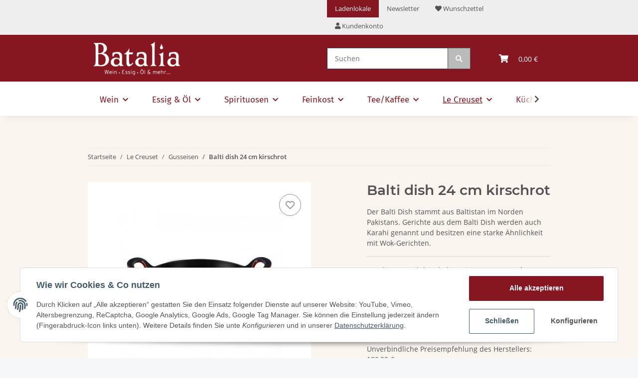

--- FILE ---
content_type: text/html; charset=utf-8
request_url: https://www.batalia.de/Balti-dish-24-cm-kirschrot
body_size: 72627
content:
<!DOCTYPE html>
<html lang="de" itemscope itemtype="http://schema.org/ItemPage">
    
    <head>
<!-- The initial config of Consent Mode -->
<script type="text/javascript">
        window.dataLayer = window.dataLayer || [];
        function gtag() {dataLayer.push(arguments);}
        gtag('consent', 'default', {
            ad_storage: 'denied',
            ad_user_data: 'denied',
            ad_personalization: 'denied',
            analytics_storage: 'denied',
            wait_for_update: 2000});
        </script><!-- Google Tag Manager -->
<script id="ws_gt_gtm">(function(w,d,s,l,i){w[l]=w[l]||[];w[l].push({'gtm.start':new Date().getTime(),event:'gtm.js'});var f=d.getElementsByTagName(s)[0],j=d.createElement(s),dl=l!='dataLayer'?'&l='+l:'';j.async=true;j.src='https://www.googletagmanager.com/gtm.js?id='+i+dl;f.parentNode.insertBefore(j,f);})(window,document,'script','dataLayer','GTM-N4QXKV');</script>
<!-- End Google Tag Manager -->
<!-- WS Google Tracking -->
<script async src="https://www.googletagmanager.com/gtag/js"></script><script id="ws_gt_globalSiteTag" type="application/javascript">
window.dataLayer = window.dataLayer || [];
function gtag() {dataLayer.push(arguments);}
gtag('js', new Date());
gtag('set', {'language': 'de'});</script>

<script type="application/javascript">/* Google Ads */if(typeof gtag == 'function'){gtag('config', 'AW-994245551', {'allow_enhanced_conversions': true})};</script>
<script type="application/javascript">/* Google Analytics 4 */if(typeof gtag == 'function'){gtag('config', 'G-4WYX3XXHC4', {'anonymize_ip': true, })};</script>
<!-- END WS Google Tracking -->
        
            <meta http-equiv="content-type" content="text/html; charset=utf-8">
            <meta name="description" itemprop="description" content="Der Balti Dish stammt aus Baltistan im Norden Pakistans Gerichte aus dem Balti Dish werden auch Karahi genannt und besitzen eine starke Ähnlichkeit mit Wok-">
                        <meta name="viewport" content="width=device-width, initial-scale=1.0">
            <meta http-equiv="X-UA-Compatible" content="IE=edge">
                        <meta name="robots" content="index, follow">

            <meta itemprop="url" content="https://www.batalia.de/Balti-dish-24-cm-kirschrot">
            
                <meta name="theme-color" content="#1C1D2C">
            
            <meta property="og:type" content="website">
            <meta property="og:site_name" content="Balti dish 24 cm kirschrot, 117,00 €">
            <meta property="og:title" content="Balti dish 24 cm kirschrot, 117,00 €">
            <meta property="og:description" content="Der Balti Dish stammt aus Baltistan im Norden Pakistans Gerichte aus dem Balti Dish werden auch Karahi genannt und besitzen eine starke Ähnlichkeit mit Wok-">
            <meta property="og:url" content="https://www.batalia.de/Balti-dish-24-cm-kirschrot">

                            <meta itemprop="image" content="https://www.batalia.de/media/image/product/10298/lg/balti-dish-24-cm-kirschrot.jpg">
                <meta property="og:image" content="https://www.batalia.de/media/image/product/10298/lg/balti-dish-24-cm-kirschrot.jpg">
                    

        <title itemprop="name">Balti dish 24 cm kirschrot, 117,00 €</title>

                    <link rel="canonical" href="https://www.batalia.de/Balti-dish-24-cm-kirschrot">
        
        

        
            <link type="image/x-icon" href="https://www.batalia.de/templates/NOVAChild/themes/base/images/favicon.ico" rel="icon">
        

        
                                                    <style id="criticalCSS">
                /* grid breakpoints */
/* grid containers */
/* links */
/* cards */
/* tables */
/* breadcrumbs */
/* navs */
/* modals */
/* progress */
/* options */
/* dropdowns */
:root {
  --blue: #007bff;
  --indigo: #6610f2;
  --purple: #6f42c1;
  --pink: #e83e8c;
  --red: #dc3545;
  --orange: #fd7e14;
  --yellow: #ffc107;
  --green: #28a745;
  --teal: #20c997;
  --cyan: #17a2b8;
  --white: #ffffff;
  --gray: #707070;
  --gray-dark: #343a40;
  --primary: #861720;
  --secondary: #525252;
  --success: #1C871E;
  --info: #525252;
  --warning: #f39932;
  --danger: #b90000;
  --light: #f5f7fa;
  --dark: #525252;
  --gray: #707070;
  --gray-light: #f5f7fa;
  --gray-medium: #ebebeb;
  --gray-dark: #9b9b9b;
  --gray-darker: #525252;
  --breakpoint-xs: 0;
  --breakpoint-sm: 576px;
  --breakpoint-md: 768px;
  --breakpoint-lg: 992px;
  --breakpoint-xl: 1300px;
  --font-family-sans-serif: 'Open Sans', sans-serif;
  --font-family-monospace: SFMono-Regular, Menlo, Monaco, Consolas, "Liberation Mono", "Courier New", monospace; }

*, *::before, *::after {
  box-sizing: border-box; }

html {
  font-family: sans-serif;
  line-height: 1.15;
  -webkit-text-size-adjust: 100%;
  -webkit-tap-highlight-color: rgba(0, 0, 0, 0); }

article, aside, figcaption, figure, footer, header, hgroup, main, nav, section {
  display: block; }

body {
  margin: 0;
  font-family: 'Open Sans', sans-serif;
  font-size: 0.875rem;
  font-weight: 400;
  line-height: 1.5;
  color: #525252;
  text-align: left;
  background-color: #f5f7fa; }

[tabindex="-1"]:focus:not(:focus-visible) {
  outline: 0 !important; }

hr {
  box-sizing: content-box;
  height: 0;
  overflow: visible; }

h1, h2, h3, h4, h5, h6 {
  margin-top: 0;
  margin-bottom: 1rem; }

p {
  margin-top: 0;
  margin-bottom: 1rem; }

abbr[title], abbr[data-original-title] {
  text-decoration: underline;
  text-decoration: underline dotted;
  cursor: help;
  border-bottom: 0;
  text-decoration-skip-ink: none; }

address {
  margin-bottom: 1rem;
  font-style: normal;
  line-height: inherit; }

ol, ul, dl {
  margin-top: 0;
  margin-bottom: 1rem; }

ol ol, ul ul, ol ul, ul ol {
  margin-bottom: 0; }

dt {
  font-weight: 700; }

dd {
  margin-bottom: 0.5rem;
  margin-left: 0; }

blockquote {
  margin: 0 0 1rem; }

b, strong {
  font-weight: bolder; }

small {
  font-size: 80%; }

sub, sup {
  position: relative;
  font-size: 75%;
  line-height: 0;
  vertical-align: baseline; }

sub {
  bottom: -0.25em; }

sup {
  top: -0.5em; }

a {
  color: #525252;
  text-decoration: underline;
  background-color: transparent; }
  a:hover {
    color: #F8BF00;
    text-decoration: none; }

a:not([href]):not([class]) {
  color: inherit;
  text-decoration: none; }
  a:not([href]):not([class]):hover {
    color: inherit;
    text-decoration: none; }

pre, code, kbd, samp {
  font-family: SFMono-Regular, Menlo, Monaco, Consolas, "Liberation Mono", "Courier New", monospace;
  font-size: 1em; }

pre {
  margin-top: 0;
  margin-bottom: 1rem;
  overflow: auto;
  -ms-overflow-style: scrollbar; }

figure {
  margin: 0 0 1rem; }

img {
  vertical-align: middle;
  border-style: none; }

svg {
  overflow: hidden;
  vertical-align: middle; }

table {
  border-collapse: collapse; }

caption {
  padding-top: 0.75rem;
  padding-bottom: 0.75rem;
  color: #707070;
  text-align: left;
  caption-side: bottom; }

th {
  text-align: inherit;
  text-align: -webkit-match-parent; }

label {
  display: inline-block;
  margin-bottom: 0.5rem; }

button {
  border-radius: 0; }

button:focus {
  outline: 1px dotted;
  outline: 5px auto -webkit-focus-ring-color; }

input, button, select, optgroup, textarea {
  margin: 0;
  font-family: inherit;
  font-size: inherit;
  line-height: inherit; }

button, input {
  overflow: visible; }

button, select {
  text-transform: none; }

[role="button"] {
  cursor: pointer; }

select {
  word-wrap: normal; }

button, [type="button"], [type="reset"], [type="submit"] {
  -webkit-appearance: button; }

button:not(:disabled), [type="button"]:not(:disabled), [type="reset"]:not(:disabled), [type="submit"]:not(:disabled) {
  cursor: pointer; }

button::-moz-focus-inner, [type="button"]::-moz-focus-inner, [type="reset"]::-moz-focus-inner, [type="submit"]::-moz-focus-inner {
  padding: 0;
  border-style: none; }

input[type="radio"], input[type="checkbox"] {
  box-sizing: border-box;
  padding: 0; }

textarea {
  overflow: auto;
  resize: vertical; }

fieldset {
  min-width: 0;
  padding: 0;
  margin: 0;
  border: 0; }

legend {
  display: block;
  width: 100%;
  max-width: 100%;
  padding: 0;
  margin-bottom: 0.5rem;
  font-size: 1.5rem;
  line-height: inherit;
  color: inherit;
  white-space: normal; }

progress {
  vertical-align: baseline; }

[type="number"]::-webkit-inner-spin-button, [type="number"]::-webkit-outer-spin-button {
  height: auto; }

[type="search"] {
  outline-offset: -2px;
  -webkit-appearance: none; }

[type="search"]::-webkit-search-decoration {
  -webkit-appearance: none; }

::-webkit-file-upload-button {
  font: inherit;
  -webkit-appearance: button; }

output {
  display: inline-block; }

summary {
  display: list-item;
  cursor: pointer; }

template {
  display: none; }

[hidden] {
  display: none !important; }

.img-fluid {
  max-width: 100%;
  height: auto; }

.img-thumbnail {
  padding: 0.25rem;
  background-color: #f5f7fa;
  border: 1px solid #dee2e6;
  border-radius: 0.125rem;
  box-shadow: 0 1px 2px rgba(0, 0, 0, 0.075);
  max-width: 100%;
  height: auto; }

.figure {
  display: inline-block; }

.figure-img {
  margin-bottom: 0.5rem;
  line-height: 1; }

.figure-caption {
  font-size: 90%;
  color: #707070; }

code {
  font-size: 87.5%;
  color: #e83e8c;
  word-wrap: break-word; }
  a > code {
    color: inherit; }

kbd {
  padding: 0.2rem 0.4rem;
  font-size: 87.5%;
  color: #ffffff;
  background-color: #212529;
  border-radius: 0.125rem;
  box-shadow: inset 0 -0.1rem 0 rgba(0, 0, 0, 0.25); }
  kbd kbd {
    padding: 0;
    font-size: 100%;
    font-weight: 700;
    box-shadow: none; }

pre {
  display: block;
  font-size: 87.5%;
  color: #212529; }
  pre code {
    font-size: inherit;
    color: inherit;
    word-break: normal; }

.pre-scrollable {
  max-height: 340px;
  overflow-y: scroll; }

.container, .container-fluid, .container-sm, .container-md, .container-lg, .container-xl {
  width: 100%;
  padding-right: 1rem;
  padding-left: 1rem;
  margin-right: auto;
  margin-left: auto; }
@media (min-width: 576px) {
  .container-sm {
    max-width: 97vw; } }
@media (min-width: 768px) {
  .container-md {
    max-width: 720px; } }
@media (min-width: 992px) {
  .container-lg {
    max-width: 960px; } }
@media (min-width: 1300px) {
  .container-xl {
    max-width: 1250px; } }

.row {
  display: flex;
  flex-wrap: wrap;
  margin-right: -1rem;
  margin-left: -1rem; }

.no-gutters {
  margin-right: 0;
  margin-left: 0; }
  .no-gutters > .col, .no-gutters > [class*="col-"] {
    padding-right: 0;
    padding-left: 0; }

.col-1, .col-2, .col-3, .col-4, .col-5, .col-6, .col-7, .col-8, .col-9, .col-10, .col-11, .col-12, .col, .col-auto, .col-sm-1, .col-sm-2, .col-sm-3, .col-sm-4, .col-sm-5, .col-sm-6, .col-sm-7, .col-sm-8, .col-sm-9, .col-sm-10, .col-sm-11, .col-sm-12, .col-sm, .col-sm-auto, .col-md-1, .col-md-2, .col-md-3, .col-md-4, .col-md-5, .col-md-6, .col-md-7, .col-md-8, .col-md-9, .col-md-10, .col-md-11, .col-md-12, .col-md, .col-md-auto, .col-lg-1, .col-lg-2, .col-lg-3, .col-lg-4, .col-lg-5, .col-lg-6, .col-lg-7, .col-lg-8, .col-lg-9, .col-lg-10, .col-lg-11, .col-lg-12, .col-lg, .col-lg-auto, .col-xl-1, .col-xl-2, .col-xl-3, .col-xl-4, .col-xl-5, .col-xl-6, .col-xl-7, .col-xl-8, .col-xl-9, .col-xl-10, .col-xl-11, .col-xl-12, .col-xl, .col-xl-auto {
  position: relative;
  width: 100%;
  padding-right: 1rem;
  padding-left: 1rem; }
  .col {
    flex-basis: 0;
    flex-grow: 1;
    max-width: 100%; }
    .row-cols-1 > * {
      flex: 0 0 100%;
      max-width: 100%; }
  .row-cols-2 > * {
    flex: 0 0 50%;
    max-width: 50%; }
.row-cols-3 > * {
  flex: 0 0 33.3333333333%;
  max-width: 33.3333333333%; }
.row-cols-4 > * {
  flex: 0 0 25%;
  max-width: 25%; }
.row-cols-5 > * {
  flex: 0 0 20%;
  max-width: 20%; }
.row-cols-6 > * {
  flex: 0 0 16.6666666667%;
  max-width: 16.6666666667%; }
.col-auto {
  flex: 0 0 auto;
  width: auto;
  max-width: 100%; }
.col-1 {
  flex: 0 0 8.3333333333%;
  max-width: 8.3333333333%; }
.col-2 {
  flex: 0 0 16.6666666667%;
  max-width: 16.6666666667%; }
.col-3 {
  flex: 0 0 25%;
  max-width: 25%; }
.col-4 {
  flex: 0 0 33.3333333333%;
  max-width: 33.3333333333%; }
.col-5 {
  flex: 0 0 41.6666666667%;
  max-width: 41.6666666667%; }
.col-6 {
  flex: 0 0 50%;
  max-width: 50%; }
.col-7 {
  flex: 0 0 58.3333333333%;
  max-width: 58.3333333333%; }
.col-8 {
  flex: 0 0 66.6666666667%;
  max-width: 66.6666666667%; }
.col-9 {
  flex: 0 0 75%;
  max-width: 75%; }
.col-10 {
  flex: 0 0 83.3333333333%;
  max-width: 83.3333333333%; }
.col-11 {
  flex: 0 0 91.6666666667%;
  max-width: 91.6666666667%; }
.col-12 {
  flex: 0 0 100%;
  max-width: 100%; }
.order-first {
  order: -1; }
.order-last {
  order: 13; }
.order-0 {
  order: 0; }
.order-1 {
  order: 1; }
.order-2 {
  order: 2; }
.order-3 {
  order: 3; }
.order-4 {
  order: 4; }
.order-5 {
  order: 5; }
.order-6 {
  order: 6; }
.order-7 {
  order: 7; }
.order-8 {
  order: 8; }
.order-9 {
  order: 9; }
.order-10 {
  order: 10; }
.order-11 {
  order: 11; }
.order-12 {
  order: 12; }
.offset-1 {
  margin-left: 8.3333333333%; }
.offset-2 {
  margin-left: 16.6666666667%; }
.offset-3 {
  margin-left: 25%; }
.offset-4 {
  margin-left: 33.3333333333%; }
.offset-5 {
  margin-left: 41.6666666667%; }
.offset-6 {
  margin-left: 50%; }
.offset-7 {
  margin-left: 58.3333333333%; }
.offset-8 {
  margin-left: 66.6666666667%; }
.offset-9 {
  margin-left: 75%; }
.offset-10 {
  margin-left: 83.3333333333%; }
.offset-11 {
  margin-left: 91.6666666667%; }
@media (min-width: 576px) {
  .col-sm {
    flex-basis: 0;
    flex-grow: 1;
    max-width: 100%; }
    .row-cols-sm-1 > * {
      flex: 0 0 100%;
      max-width: 100%; }
  .row-cols-sm-2 > * {
    flex: 0 0 50%;
    max-width: 50%; }
  .row-cols-sm-3 > * {
    flex: 0 0 33.3333333333%;
    max-width: 33.3333333333%; }
  .row-cols-sm-4 > * {
    flex: 0 0 25%;
    max-width: 25%; }
  .row-cols-sm-5 > * {
    flex: 0 0 20%;
    max-width: 20%; }
  .row-cols-sm-6 > * {
    flex: 0 0 16.6666666667%;
    max-width: 16.6666666667%; }
  .col-sm-auto {
    flex: 0 0 auto;
    width: auto;
    max-width: 100%; }
  .col-sm-1 {
    flex: 0 0 8.3333333333%;
    max-width: 8.3333333333%; }
  .col-sm-2 {
    flex: 0 0 16.6666666667%;
    max-width: 16.6666666667%; }
  .col-sm-3 {
    flex: 0 0 25%;
    max-width: 25%; }
  .col-sm-4 {
    flex: 0 0 33.3333333333%;
    max-width: 33.3333333333%; }
  .col-sm-5 {
    flex: 0 0 41.6666666667%;
    max-width: 41.6666666667%; }
  .col-sm-6 {
    flex: 0 0 50%;
    max-width: 50%; }
  .col-sm-7 {
    flex: 0 0 58.3333333333%;
    max-width: 58.3333333333%; }
  .col-sm-8 {
    flex: 0 0 66.6666666667%;
    max-width: 66.6666666667%; }
  .col-sm-9 {
    flex: 0 0 75%;
    max-width: 75%; }
  .col-sm-10 {
    flex: 0 0 83.3333333333%;
    max-width: 83.3333333333%; }
  .col-sm-11 {
    flex: 0 0 91.6666666667%;
    max-width: 91.6666666667%; }
  .col-sm-12 {
    flex: 0 0 100%;
    max-width: 100%; }
  .order-sm-first {
    order: -1; }
  .order-sm-last {
    order: 13; }
  .order-sm-0 {
    order: 0; }
  .order-sm-1 {
    order: 1; }
  .order-sm-2 {
    order: 2; }
  .order-sm-3 {
    order: 3; }
  .order-sm-4 {
    order: 4; }
  .order-sm-5 {
    order: 5; }
  .order-sm-6 {
    order: 6; }
  .order-sm-7 {
    order: 7; }
  .order-sm-8 {
    order: 8; }
  .order-sm-9 {
    order: 9; }
  .order-sm-10 {
    order: 10; }
  .order-sm-11 {
    order: 11; }
  .order-sm-12 {
    order: 12; }
  .offset-sm-0 {
    margin-left: 0; }
  .offset-sm-1 {
    margin-left: 8.3333333333%; }
  .offset-sm-2 {
    margin-left: 16.6666666667%; }
  .offset-sm-3 {
    margin-left: 25%; }
  .offset-sm-4 {
    margin-left: 33.3333333333%; }
  .offset-sm-5 {
    margin-left: 41.6666666667%; }
  .offset-sm-6 {
    margin-left: 50%; }
  .offset-sm-7 {
    margin-left: 58.3333333333%; }
  .offset-sm-8 {
    margin-left: 66.6666666667%; }
  .offset-sm-9 {
    margin-left: 75%; }
  .offset-sm-10 {
    margin-left: 83.3333333333%; }
  .offset-sm-11 {
    margin-left: 91.6666666667%; } }
@media (min-width: 768px) {
  .col-md {
    flex-basis: 0;
    flex-grow: 1;
    max-width: 100%; }
    .row-cols-md-1 > * {
      flex: 0 0 100%;
      max-width: 100%; }
  .row-cols-md-2 > * {
    flex: 0 0 50%;
    max-width: 50%; }
  .row-cols-md-3 > * {
    flex: 0 0 33.3333333333%;
    max-width: 33.3333333333%; }
  .row-cols-md-4 > * {
    flex: 0 0 25%;
    max-width: 25%; }
  .row-cols-md-5 > * {
    flex: 0 0 20%;
    max-width: 20%; }
  .row-cols-md-6 > * {
    flex: 0 0 16.6666666667%;
    max-width: 16.6666666667%; }
  .col-md-auto {
    flex: 0 0 auto;
    width: auto;
    max-width: 100%; }
  .col-md-1 {
    flex: 0 0 8.3333333333%;
    max-width: 8.3333333333%; }
  .col-md-2 {
    flex: 0 0 16.6666666667%;
    max-width: 16.6666666667%; }
  .col-md-3 {
    flex: 0 0 25%;
    max-width: 25%; }
  .col-md-4 {
    flex: 0 0 33.3333333333%;
    max-width: 33.3333333333%; }
  .col-md-5 {
    flex: 0 0 41.6666666667%;
    max-width: 41.6666666667%; }
  .col-md-6 {
    flex: 0 0 50%;
    max-width: 50%; }
  .col-md-7 {
    flex: 0 0 58.3333333333%;
    max-width: 58.3333333333%; }
  .col-md-8 {
    flex: 0 0 66.6666666667%;
    max-width: 66.6666666667%; }
  .col-md-9 {
    flex: 0 0 75%;
    max-width: 75%; }
  .col-md-10 {
    flex: 0 0 83.3333333333%;
    max-width: 83.3333333333%; }
  .col-md-11 {
    flex: 0 0 91.6666666667%;
    max-width: 91.6666666667%; }
  .col-md-12 {
    flex: 0 0 100%;
    max-width: 100%; }
  .order-md-first {
    order: -1; }
  .order-md-last {
    order: 13; }
  .order-md-0 {
    order: 0; }
  .order-md-1 {
    order: 1; }
  .order-md-2 {
    order: 2; }
  .order-md-3 {
    order: 3; }
  .order-md-4 {
    order: 4; }
  .order-md-5 {
    order: 5; }
  .order-md-6 {
    order: 6; }
  .order-md-7 {
    order: 7; }
  .order-md-8 {
    order: 8; }
  .order-md-9 {
    order: 9; }
  .order-md-10 {
    order: 10; }
  .order-md-11 {
    order: 11; }
  .order-md-12 {
    order: 12; }
  .offset-md-0 {
    margin-left: 0; }
  .offset-md-1 {
    margin-left: 8.3333333333%; }
  .offset-md-2 {
    margin-left: 16.6666666667%; }
  .offset-md-3 {
    margin-left: 25%; }
  .offset-md-4 {
    margin-left: 33.3333333333%; }
  .offset-md-5 {
    margin-left: 41.6666666667%; }
  .offset-md-6 {
    margin-left: 50%; }
  .offset-md-7 {
    margin-left: 58.3333333333%; }
  .offset-md-8 {
    margin-left: 66.6666666667%; }
  .offset-md-9 {
    margin-left: 75%; }
  .offset-md-10 {
    margin-left: 83.3333333333%; }
  .offset-md-11 {
    margin-left: 91.6666666667%; } }
@media (min-width: 992px) {
  .col-lg {
    flex-basis: 0;
    flex-grow: 1;
    max-width: 100%; }
    .row-cols-lg-1 > * {
      flex: 0 0 100%;
      max-width: 100%; }
  .row-cols-lg-2 > * {
    flex: 0 0 50%;
    max-width: 50%; }
  .row-cols-lg-3 > * {
    flex: 0 0 33.3333333333%;
    max-width: 33.3333333333%; }
  .row-cols-lg-4 > * {
    flex: 0 0 25%;
    max-width: 25%; }
  .row-cols-lg-5 > * {
    flex: 0 0 20%;
    max-width: 20%; }
  .row-cols-lg-6 > * {
    flex: 0 0 16.6666666667%;
    max-width: 16.6666666667%; }
  .col-lg-auto {
    flex: 0 0 auto;
    width: auto;
    max-width: 100%; }
  .col-lg-1 {
    flex: 0 0 8.3333333333%;
    max-width: 8.3333333333%; }
  .col-lg-2 {
    flex: 0 0 16.6666666667%;
    max-width: 16.6666666667%; }
  .col-lg-3 {
    flex: 0 0 25%;
    max-width: 25%; }
  .col-lg-4 {
    flex: 0 0 33.3333333333%;
    max-width: 33.3333333333%; }
  .col-lg-5 {
    flex: 0 0 41.6666666667%;
    max-width: 41.6666666667%; }
  .col-lg-6 {
    flex: 0 0 50%;
    max-width: 50%; }
  .col-lg-7 {
    flex: 0 0 58.3333333333%;
    max-width: 58.3333333333%; }
  .col-lg-8 {
    flex: 0 0 66.6666666667%;
    max-width: 66.6666666667%; }
  .col-lg-9 {
    flex: 0 0 75%;
    max-width: 75%; }
  .col-lg-10 {
    flex: 0 0 83.3333333333%;
    max-width: 83.3333333333%; }
  .col-lg-11 {
    flex: 0 0 91.6666666667%;
    max-width: 91.6666666667%; }
  .col-lg-12 {
    flex: 0 0 100%;
    max-width: 100%; }
  .order-lg-first {
    order: -1; }
  .order-lg-last {
    order: 13; }
  .order-lg-0 {
    order: 0; }
  .order-lg-1 {
    order: 1; }
  .order-lg-2 {
    order: 2; }
  .order-lg-3 {
    order: 3; }
  .order-lg-4 {
    order: 4; }
  .order-lg-5 {
    order: 5; }
  .order-lg-6 {
    order: 6; }
  .order-lg-7 {
    order: 7; }
  .order-lg-8 {
    order: 8; }
  .order-lg-9 {
    order: 9; }
  .order-lg-10 {
    order: 10; }
  .order-lg-11 {
    order: 11; }
  .order-lg-12 {
    order: 12; }
  .offset-lg-0 {
    margin-left: 0; }
  .offset-lg-1 {
    margin-left: 8.3333333333%; }
  .offset-lg-2 {
    margin-left: 16.6666666667%; }
  .offset-lg-3 {
    margin-left: 25%; }
  .offset-lg-4 {
    margin-left: 33.3333333333%; }
  .offset-lg-5 {
    margin-left: 41.6666666667%; }
  .offset-lg-6 {
    margin-left: 50%; }
  .offset-lg-7 {
    margin-left: 58.3333333333%; }
  .offset-lg-8 {
    margin-left: 66.6666666667%; }
  .offset-lg-9 {
    margin-left: 75%; }
  .offset-lg-10 {
    margin-left: 83.3333333333%; }
  .offset-lg-11 {
    margin-left: 91.6666666667%; } }
@media (min-width: 1300px) {
  .col-xl {
    flex-basis: 0;
    flex-grow: 1;
    max-width: 100%; }
    .row-cols-xl-1 > * {
      flex: 0 0 100%;
      max-width: 100%; }
  .row-cols-xl-2 > * {
    flex: 0 0 50%;
    max-width: 50%; }
  .row-cols-xl-3 > * {
    flex: 0 0 33.3333333333%;
    max-width: 33.3333333333%; }
  .row-cols-xl-4 > * {
    flex: 0 0 25%;
    max-width: 25%; }
  .row-cols-xl-5 > * {
    flex: 0 0 20%;
    max-width: 20%; }
  .row-cols-xl-6 > * {
    flex: 0 0 16.6666666667%;
    max-width: 16.6666666667%; }
  .col-xl-auto {
    flex: 0 0 auto;
    width: auto;
    max-width: 100%; }
  .col-xl-1 {
    flex: 0 0 8.3333333333%;
    max-width: 8.3333333333%; }
  .col-xl-2 {
    flex: 0 0 16.6666666667%;
    max-width: 16.6666666667%; }
  .col-xl-3 {
    flex: 0 0 25%;
    max-width: 25%; }
  .col-xl-4 {
    flex: 0 0 33.3333333333%;
    max-width: 33.3333333333%; }
  .col-xl-5 {
    flex: 0 0 41.6666666667%;
    max-width: 41.6666666667%; }
  .col-xl-6 {
    flex: 0 0 50%;
    max-width: 50%; }
  .col-xl-7 {
    flex: 0 0 58.3333333333%;
    max-width: 58.3333333333%; }
  .col-xl-8 {
    flex: 0 0 66.6666666667%;
    max-width: 66.6666666667%; }
  .col-xl-9 {
    flex: 0 0 75%;
    max-width: 75%; }
  .col-xl-10 {
    flex: 0 0 83.3333333333%;
    max-width: 83.3333333333%; }
  .col-xl-11 {
    flex: 0 0 91.6666666667%;
    max-width: 91.6666666667%; }
  .col-xl-12 {
    flex: 0 0 100%;
    max-width: 100%; }
  .order-xl-first {
    order: -1; }
  .order-xl-last {
    order: 13; }
  .order-xl-0 {
    order: 0; }
  .order-xl-1 {
    order: 1; }
  .order-xl-2 {
    order: 2; }
  .order-xl-3 {
    order: 3; }
  .order-xl-4 {
    order: 4; }
  .order-xl-5 {
    order: 5; }
  .order-xl-6 {
    order: 6; }
  .order-xl-7 {
    order: 7; }
  .order-xl-8 {
    order: 8; }
  .order-xl-9 {
    order: 9; }
  .order-xl-10 {
    order: 10; }
  .order-xl-11 {
    order: 11; }
  .order-xl-12 {
    order: 12; }
  .offset-xl-0 {
    margin-left: 0; }
  .offset-xl-1 {
    margin-left: 8.3333333333%; }
  .offset-xl-2 {
    margin-left: 16.6666666667%; }
  .offset-xl-3 {
    margin-left: 25%; }
  .offset-xl-4 {
    margin-left: 33.3333333333%; }
  .offset-xl-5 {
    margin-left: 41.6666666667%; }
  .offset-xl-6 {
    margin-left: 50%; }
  .offset-xl-7 {
    margin-left: 58.3333333333%; }
  .offset-xl-8 {
    margin-left: 66.6666666667%; }
  .offset-xl-9 {
    margin-left: 75%; }
  .offset-xl-10 {
    margin-left: 83.3333333333%; }
  .offset-xl-11 {
    margin-left: 91.6666666667%; } }

.nav {
  display: flex;
  flex-wrap: wrap;
  padding-left: 0;
  margin-bottom: 0;
  list-style: none; }

.nav-link {
  display: block;
  padding: 0.5rem 1rem;
  text-decoration: none; }
  .nav-link:hover, .nav-link:focus {
    text-decoration: none; }
  .nav-link.disabled {
    color: #707070;
    pointer-events: none;
    cursor: default; }

.nav-tabs {
  border-bottom: 1px solid #dee2e6; }
  .nav-tabs .nav-item {
    margin-bottom: -1px; }
  .nav-tabs .nav-link {
    border: 1px solid transparent;
    border-top-left-radius: 0;
    border-top-right-radius: 0; }
    .nav-tabs .nav-link:hover, .nav-tabs .nav-link:focus {
      border-color: transparent; }
    .nav-tabs .nav-link.disabled {
      color: #707070;
      background-color: transparent;
      border-color: transparent; }
  .nav-tabs .nav-link.active, .nav-tabs .nav-item.show .nav-link {
    color: #525252;
    background-color: transparent;
    border-color: #F8BF00; }
  .nav-tabs .dropdown-menu {
    margin-top: -1px;
    border-top-left-radius: 0;
    border-top-right-radius: 0; }

.nav-pills .nav-link {
  border-radius: 0.125rem; }
.nav-pills .nav-link.active, .nav-pills .show > .nav-link {
  color: #ffffff;
  background-color: #861720; }

.nav-fill > .nav-link, .nav-fill .nav-item {
  flex: 1 1 auto;
  text-align: center; }

.nav-justified > .nav-link, .nav-justified .nav-item {
  flex-basis: 0;
  flex-grow: 1;
  text-align: center; }

.tab-content > .tab-pane {
  display: none; }
.tab-content > .active {
  display: block; }

.navbar {
  position: relative;
  display: flex;
  flex-wrap: wrap;
  align-items: center;
  justify-content: space-between;
  padding: 0.4rem 1rem; }
  .navbar .container, .navbar .container-fluid, .navbar .container-sm, .navbar .container-md, .navbar .container-lg, .navbar .container-xl, .navbar > .container-sm, .navbar > .container-md, .navbar > .container-lg, .navbar > .container-xl {
    display: flex;
    flex-wrap: wrap;
    align-items: center;
    justify-content: space-between; }

.navbar-brand {
  display: inline-block;
  padding-top: 0.40625rem;
  padding-bottom: 0.40625rem;
  margin-right: 1rem;
  font-size: 1rem;
  line-height: inherit;
  white-space: nowrap; }
  .navbar-brand:hover, .navbar-brand:focus {
    text-decoration: none; }

.navbar-nav {
  display: flex;
  flex-direction: column;
  padding-left: 0;
  margin-bottom: 0;
  list-style: none; }
  .navbar-nav .nav-link {
    padding-right: 0;
    padding-left: 0; }
  .navbar-nav .dropdown-menu {
    position: static;
    float: none; }

.navbar-text {
  display: inline-block;
  padding-top: 0.5rem;
  padding-bottom: 0.5rem; }

.navbar-collapse {
  flex-basis: 100%;
  flex-grow: 1;
  align-items: center; }

.navbar-toggler {
  padding: 0.25rem 0.75rem;
  font-size: 1rem;
  line-height: 1;
  background-color: transparent;
  border: 1px solid transparent;
  border-radius: 0.125rem; }
  .navbar-toggler:hover, .navbar-toggler:focus {
    text-decoration: none; }

.navbar-toggler-icon {
  display: inline-block;
  width: 1.5em;
  height: 1.5em;
  vertical-align: middle;
  content: "";
  background: no-repeat center center;
  background-size: 100% 100%; }

@media (max-width: 575.98px) {
  .navbar-expand-sm > .container, .navbar-expand-sm > .container-fluid, .navbar-expand-sm > .container-sm, .navbar-expand-sm > .container-md, .navbar-expand-sm > .container-lg, .navbar-expand-sm > .container-xl {
    padding-right: 0;
    padding-left: 0; } }
@media (min-width: 576px) {
  .navbar-expand-sm {
    flex-flow: row nowrap;
    justify-content: flex-start; }
    .navbar-expand-sm .navbar-nav {
      flex-direction: row; }
      .navbar-expand-sm .navbar-nav .dropdown-menu {
        position: absolute; }
      .navbar-expand-sm .navbar-nav .nav-link {
        padding-right: 1.5rem;
        padding-left: 1.5rem; }
    .navbar-expand-sm > .container, .navbar-expand-sm > .container-fluid, .navbar-expand-sm > .container-sm, .navbar-expand-sm > .container-md, .navbar-expand-sm > .container-lg, .navbar-expand-sm > .container-xl {
      flex-wrap: nowrap; }
    .navbar-expand-sm .navbar-collapse {
      display: flex !important;
      flex-basis: auto; }
    .navbar-expand-sm .navbar-toggler {
      display: none; } }
@media (max-width: 767.98px) {
  .navbar-expand-md > .container, .navbar-expand-md > .container-fluid, .navbar-expand-md > .container-sm, .navbar-expand-md > .container-md, .navbar-expand-md > .container-lg, .navbar-expand-md > .container-xl {
    padding-right: 0;
    padding-left: 0; } }
@media (min-width: 768px) {
  .navbar-expand-md {
    flex-flow: row nowrap;
    justify-content: flex-start; }
    .navbar-expand-md .navbar-nav {
      flex-direction: row; }
      .navbar-expand-md .navbar-nav .dropdown-menu {
        position: absolute; }
      .navbar-expand-md .navbar-nav .nav-link {
        padding-right: 1.5rem;
        padding-left: 1.5rem; }
    .navbar-expand-md > .container, .navbar-expand-md > .container-fluid, .navbar-expand-md > .container-sm, .navbar-expand-md > .container-md, .navbar-expand-md > .container-lg, .navbar-expand-md > .container-xl {
      flex-wrap: nowrap; }
    .navbar-expand-md .navbar-collapse {
      display: flex !important;
      flex-basis: auto; }
    .navbar-expand-md .navbar-toggler {
      display: none; } }
@media (max-width: 991.98px) {
  .navbar-expand-lg > .container, .navbar-expand-lg > .container-fluid, .navbar-expand-lg > .container-sm, .navbar-expand-lg > .container-md, .navbar-expand-lg > .container-lg, .navbar-expand-lg > .container-xl {
    padding-right: 0;
    padding-left: 0; } }
@media (min-width: 992px) {
  .navbar-expand-lg {
    flex-flow: row nowrap;
    justify-content: flex-start; }
    .navbar-expand-lg .navbar-nav {
      flex-direction: row; }
      .navbar-expand-lg .navbar-nav .dropdown-menu {
        position: absolute; }
      .navbar-expand-lg .navbar-nav .nav-link {
        padding-right: 1.5rem;
        padding-left: 1.5rem; }
    .navbar-expand-lg > .container, .navbar-expand-lg > .container-fluid, .navbar-expand-lg > .container-sm, .navbar-expand-lg > .container-md, .navbar-expand-lg > .container-lg, .navbar-expand-lg > .container-xl {
      flex-wrap: nowrap; }
    .navbar-expand-lg .navbar-collapse {
      display: flex !important;
      flex-basis: auto; }
    .navbar-expand-lg .navbar-toggler {
      display: none; } }
@media (max-width: 1299.98px) {
  .navbar-expand-xl > .container, .navbar-expand-xl > .container-fluid, .navbar-expand-xl > .container-sm, .navbar-expand-xl > .container-md, .navbar-expand-xl > .container-lg, .navbar-expand-xl > .container-xl {
    padding-right: 0;
    padding-left: 0; } }
@media (min-width: 1300px) {
  .navbar-expand-xl {
    flex-flow: row nowrap;
    justify-content: flex-start; }
    .navbar-expand-xl .navbar-nav {
      flex-direction: row; }
      .navbar-expand-xl .navbar-nav .dropdown-menu {
        position: absolute; }
      .navbar-expand-xl .navbar-nav .nav-link {
        padding-right: 1.5rem;
        padding-left: 1.5rem; }
    .navbar-expand-xl > .container, .navbar-expand-xl > .container-fluid, .navbar-expand-xl > .container-sm, .navbar-expand-xl > .container-md, .navbar-expand-xl > .container-lg, .navbar-expand-xl > .container-xl {
      flex-wrap: nowrap; }
    .navbar-expand-xl .navbar-collapse {
      display: flex !important;
      flex-basis: auto; }
    .navbar-expand-xl .navbar-toggler {
      display: none; } }
.navbar-expand {
  flex-flow: row nowrap;
  justify-content: flex-start; }
  .navbar-expand > .container, .navbar-expand > .container-fluid, .navbar-expand > .container-sm, .navbar-expand > .container-md, .navbar-expand > .container-lg, .navbar-expand > .container-xl {
    padding-right: 0;
    padding-left: 0; }
  .navbar-expand .navbar-nav {
    flex-direction: row; }
    .navbar-expand .navbar-nav .dropdown-menu {
      position: absolute; }
    .navbar-expand .navbar-nav .nav-link {
      padding-right: 1.5rem;
      padding-left: 1.5rem; }
  .navbar-expand > .container, .navbar-expand > .container-fluid, .navbar-expand > .container-sm, .navbar-expand > .container-md, .navbar-expand > .container-lg, .navbar-expand > .container-xl {
    flex-wrap: nowrap; }
  .navbar-expand .navbar-collapse {
    display: flex !important;
    flex-basis: auto; }
  .navbar-expand .navbar-toggler {
    display: none; }

.navbar-light .navbar-brand {
  color: rgba(0, 0, 0, 0.9); }
  .navbar-light .navbar-brand:hover, .navbar-light .navbar-brand:focus {
    color: rgba(0, 0, 0, 0.9); }
.navbar-light .navbar-nav .nav-link {
  color: #525252; }
  .navbar-light .navbar-nav .nav-link:hover, .navbar-light .navbar-nav .nav-link:focus {
    color: #F8BF00; }
  .navbar-light .navbar-nav .nav-link.disabled {
    color: rgba(0, 0, 0, 0.3); }
.navbar-light .navbar-nav .show > .nav-link, .navbar-light .navbar-nav .active > .nav-link, .navbar-light .navbar-nav .nav-link.show, .navbar-light .navbar-nav .nav-link.active {
  color: rgba(0, 0, 0, 0.9); }
.navbar-light .navbar-toggler {
  color: #525252;
  border-color: rgba(0, 0, 0, 0.1); }
.navbar-light .navbar-toggler-icon {
  background-image: url("data:image/svg+xml,%3csvg xmlns='http://www.w3.org/2000/svg' width='30' height='30' viewBox='0 0 30 30'%3e%3cpath stroke='%23525252' stroke-linecap='round' stroke-miterlimit='10' stroke-width='2' d='M4 7h22M4 15h22M4 23h22'/%3e%3c/svg%3e"); }
.navbar-light .navbar-text {
  color: #525252; }
  .navbar-light .navbar-text a {
    color: rgba(0, 0, 0, 0.9); }
    .navbar-light .navbar-text a:hover, .navbar-light .navbar-text a:focus {
      color: rgba(0, 0, 0, 0.9); }

.navbar-dark .navbar-brand {
  color: #ffffff; }
  .navbar-dark .navbar-brand:hover, .navbar-dark .navbar-brand:focus {
    color: #ffffff; }
.navbar-dark .navbar-nav .nav-link {
  color: rgba(255, 255, 255, 0.5); }
  .navbar-dark .navbar-nav .nav-link:hover, .navbar-dark .navbar-nav .nav-link:focus {
    color: rgba(255, 255, 255, 0.75); }
  .navbar-dark .navbar-nav .nav-link.disabled {
    color: rgba(255, 255, 255, 0.25); }
.navbar-dark .navbar-nav .show > .nav-link, .navbar-dark .navbar-nav .active > .nav-link, .navbar-dark .navbar-nav .nav-link.show, .navbar-dark .navbar-nav .nav-link.active {
  color: #ffffff; }
.navbar-dark .navbar-toggler {
  color: rgba(255, 255, 255, 0.5);
  border-color: rgba(255, 255, 255, 0.1); }
.navbar-dark .navbar-toggler-icon {
  background-image: url("data:image/svg+xml,%3csvg xmlns='http://www.w3.org/2000/svg' width='30' height='30' viewBox='0 0 30 30'%3e%3cpath stroke='rgba%28255, 255, 255, 0.5%29' stroke-linecap='round' stroke-miterlimit='10' stroke-width='2' d='M4 7h22M4 15h22M4 23h22'/%3e%3c/svg%3e"); }
.navbar-dark .navbar-text {
  color: rgba(255, 255, 255, 0.5); }
  .navbar-dark .navbar-text a {
    color: #ffffff; }
    .navbar-dark .navbar-text a:hover, .navbar-dark .navbar-text a:focus {
      color: #ffffff; }

.fa, .fas, .far, .fal {
  display: inline-block; }

h1, h2, h3, h4, h5, h6, .h1, .h2, .h3, .productlist-filter-headline, .h4, .h5, .h6 {
  margin-bottom: 1rem;
  font-family: Montserrat, sans-serif;
  font-weight: 400;
  line-height: 1.2;
  color: #525252; }

h1, .h1 {
  font-size: 1.875rem; }

h2, .h2 {
  font-size: 1.5rem; }

h3, .h3, .productlist-filter-headline {
  font-size: 1rem; }

h4, .h4 {
  font-size: 0.875rem; }

h5, .h5 {
  font-size: 0.875rem; }

h6, .h6 {
  font-size: 0.875rem; }

.label-slide .form-group:not(.exclude-from-label-slide):not(.checkbox) label {
  display: none; }

.modal {
  display: none; }

.carousel-thumbnails .slick-arrow {
  /* to hide during load*/
  opacity: 0; }

.consent-modal:not(.active) {
  display: none; }

.consent-banner-icon {
  width: 1em;
  height: 1em; }

.mini > #consent-banner {
  display: none; }

html {
  overflow-y: scroll; }

.dropdown-menu {
  display: none; }

.dropdown-toggle::after {
  content: '';
  margin-left: 0.5rem;
  display: inline-block; }

.input-group {
  position: relative;
  display: flex;
  flex-wrap: wrap;
  align-items: stretch;
  width: 100%; }
  .input-group > .form-control {
    flex: 1 1 auto;
    width: 1%; }

#main-wrapper, #header-top-bar, header {
  background: #ffffff; }

.container-fluid-xl {
  max-width: 103.125rem; }

/* nav */
.nav-dividers .nav-item {
  position: relative; }
  .nav-dividers .nav-item:not(:last-child)::after {
    content: '';
    position: absolute;
    right: 0;
    top: 0.5rem;
    height: calc(100% - 1rem);
    border-right: 0.0625rem solid currentColor; }

.nav-link {
  text-decoration: none; }

.nav-scrollbar {
  overflow: hidden;
  display: flex;
  align-items: center; }
  .nav-scrollbar .nav, .nav-scrollbar .navbar-nav {
    flex-wrap: nowrap; }
  .nav-scrollbar .nav-item {
    white-space: nowrap; }

.nav-scrollbar-inner {
  overflow-x: auto;
  padding-bottom: 1.5rem;
  /*margin-bottom: -(map-get($spacers, 4));*/
  align-self: flex-start; }

#shop-nav {
  align-items: center;
  flex-shrink: 0;
  margin-left: auto; }
@media (max-width: 767.98px) {
  #shop-nav .nav-link {
    padding-left: 0.75rem;
    padding-right: 0.75rem; } }

/* nav end */
/* bootstrap */
.breadcrumb {
  display: flex;
  flex-wrap: wrap;
  padding: 0.5rem 0;
  margin-bottom: 0;
  list-style: none;
  background-color: transparent;
  border-radius: 0; }

.breadcrumb-item + .breadcrumb-item {
  padding-left: 0.5rem; }
  .breadcrumb-item + .breadcrumb-item::before {
    display: inline-block;
    padding-right: 0.5rem;
    color: #707070;
    content: "/"; }
.breadcrumb-item.active {
  color: #525252;
  font-weight: 700; }
  .breadcrumb-item.first::before {
    display: none; }

.breadcrumb-wrapper {
  margin-bottom: 2rem; }
@media (min-width: 992px) {
  .breadcrumb-wrapper {
    border-style: solid;
    border-color: #ebebeb;
    border-width: 1px 0; } }

.breadcrumb {
  font-size: 0.8125rem; }
  .breadcrumb a {
    text-decoration: none; }

.breadcrumb-back {
  padding-right: 1rem;
  margin-right: 1rem;
  border-right: 1px solid #ebebeb; }

/* end breadcrumb */
#header-top-bar {
  position: relative;
  background-color: #ffffff;
  z-index: 1021;
  flex-direction: row-reverse; }

#header-top-bar, header {
  background-color: #ffffff;
  color: #525252; }
  #header-top-bar a, header a {
    text-decoration: none;
    color: #525252; }
    #header-top-bar a:hover:not(.dropdown-item):not(.btn), header a:hover:not(.dropdown-item):not(.btn) {
      color: #861720; }

header {
  box-shadow: 0 1rem 0.5625rem -0.75rem rgba(0, 0, 0, 0.06);
  position: relative;
  z-index: 1020; }
  header .form-control, header .form-control:focus {
    background-color: #ffffff;
    color: #525252; }
  header .navbar {
    padding: 0;
    position: static; }
  @media (min-width: 992px) {
    header {
      padding-bottom: 0; }
      header .navbar-brand {
        margin-right: 3rem; } }
  header .navbar-brand {
    padding-top: 0.4rem;
    padding-bottom: 0.4rem; }
    header .navbar-brand img {
      height: 2rem; }
  header .navbar-toggler {
    color: #525252; }
    header .nav-right .dropdown-menu {
      margin-top: -0.03125rem;
      box-shadow: inset 0 1rem 0.5625rem -0.75rem rgba(0, 0, 0, 0.06); }
  @media (min-width: 992px) {
    header .navbar-brand {
      padding-top: 0.6rem;
      padding-bottom: 0.6rem; }
      header .navbar-brand img {
        height: 3.0625rem; }
    header .navbar-collapse {
      height: 4.3125rem; }
      header .navbar-nav > .nav-item > .nav-link {
        position: relative;
        padding: 1.5rem; }
        header .navbar-nav > .nav-item > .nav-link::before {
          content: '';
          position: absolute;
          bottom: 0;
          left: 50%;
          transform: translateX(-50%);
          border-width: 0 0 6px;
          border-color: #F8BF00;
          border-style: solid;
          transition: width 0.4s;
          width: 0; }
      header .navbar-nav > .nav-item.active > .nav-link::before, header .navbar-nav > .nav-item:hover > .nav-link::before, header .navbar-nav > .nav-item.hover > .nav-link::before {
        width: 100%; }
      header .navbar-nav > .nav-item .nav {
        flex-wrap: wrap; }
    header .navbar-nav .nav .nav-link {
      padding: 0; }
      header .navbar-nav .nav .nav-link::after {
        display: none; }
    header .navbar-nav .dropdown .nav-item {
      width: 100%; }
    header .nav-mobile-body {
      align-self: flex-start;
      width: 100%; }
    header .nav-scrollbar-inner {
      width: 100%; }
      header .nav-right .nav-link {
        padding-top: 1.5rem;
        padding-bottom: 1.5rem; } }

/* bootstrap */
.btn {
  display: inline-block;
  font-weight: 600;
  color: #525252;
  text-align: center;
  vertical-align: middle;
  user-select: none;
  background-color: transparent;
  border: 1px solid transparent;
  padding: 0.625rem 0.9375rem;
  font-size: 0.875rem;
  line-height: 1.5;
  border-radius: 0.125rem; }
  .btn.disabled, .btn:disabled {
    opacity: 0.65;
    box-shadow: none; }
  .btn:not(:disabled):not(.disabled):active, .btn:not(:disabled):not(.disabled).active {
    box-shadow: none; }

.form-control {
  display: block;
  width: 100%;
  height: calc(1.5em + 1.25rem + 2px);
  padding: 0.625rem 0.9375rem;
  font-size: 0.875rem;
  font-weight: 400;
  line-height: 1.5;
  color: #525252;
  background-color: #ffffff;
  background-clip: padding-box;
  border: 1px solid #707070;
  border-radius: 0.125rem;
  box-shadow: inset 0 1px 1px rgba(0, 0, 0, 0.075);
  transition: border-color 0.15s ease-in-out, box-shadow 0.15s ease-in-out; }
@media (prefers-reduced-motion: reduce) {
  .form-control {
    transition: none; } }

.breadcrumb {
  display: flex;
  flex-wrap: wrap;
  padding: 0.5rem 0;
  margin-bottom: 1rem;
  list-style: none;
  background-color: transparent;
  border-radius: 0; }

.square {
  display: flex;
  position: relative; }
  .square::before {
    content: '';
    display: inline-block;
    padding-bottom: 100%; }

/* spacing end */
.flex-row-reverse {
  flex-direction: row-reverse !important; }

.flex-column {
  flex-direction: column !important; }

.justify-content-start {
  justify-content: flex-start !important; }

.collapse:not(.show) {
  display: none; }

.d-none {
  display: none !important; }

.d-block {
  display: block !important; }

.d-flex {
  display: flex !important; }

.d-inline-block {
  display: inline-block !important; }

@media (min-width: 992px) {
  .d-lg-none {
    display: none !important; }
  .d-lg-block {
    display: block !important; }
  .d-lg-flex {
    display: flex !important; } }

@media (min-width: 768px) {
  .d-md-none {
    display: none !important; }
  .d-md-block {
    display: block !important; }
  .d-md-flex {
    display: flex !important; }
  .d-md-inline-block {
    display: inline-block !important; } }

/* bootstrap end */
.form-group {
  margin-bottom: 1rem; }

.btn-secondary {
  background-color: #525252;
  color: #f5f7fa; }

.btn-outline-secondary {
  color: #525252;
  border-color: #525252; }

.btn-group {
  display: inline-flex; }

.productlist-filter-headline {
  border-bottom: 1px solid #ebebeb;
  padding-bottom: 0.5rem;
  margin-bottom: 1rem; }

hr {
  margin-top: 1rem;
  margin-bottom: 1rem;
  border: 0;
  border-top: 1px solid rgba(0, 0, 0, 0.1); }

.badge-circle-1 {
  background-color: #ffffff; }

#content {
  padding-bottom: 3rem; }

#content-wrapper {
  margin-top: 0; }
  #content-wrapper.has-fluid {
    padding-top: 1rem; }
  #content-wrapper:not(.has-fluid) {
    padding-top: 2rem; }
  @media (min-width: 992px) {
    #content-wrapper:not(.has-fluid) {
      padding-top: 4rem; } }

#search {
  margin-right: 1rem;
  display: none; }
@media (min-width: 992px) {
  #search {
    display: block; } }

#footer {
  background-color: #f5f7fa;
  color: #525252; }

/* header logo position - start */
.toggler-logo-wrapper {
  float: left; }
@media (min-width: 992px) {
  .toggler-logo-wrapper .logo-wrapper {
    padding-left: 1.5rem; } }
@media (max-width: 991.98px) {
  .toggler-logo-wrapper {
    position: absolute; }
    .toggler-logo-wrapper .logo-wrapper {
      float: left; }
    .toggler-logo-wrapper .burger-menu-wrapper {
      float: left;
      padding-top: 1rem; } }

/* header logo position - end */
.navbar .container {
  display: block; }

/* image loading indicator */
.lazyloading {
  color: transparent;
  opacity: 1;
  transition: opacity 300ms;
  width: auto;
  height: auto;
  max-width: 40px;
  max-height: 40px; }
/*# sourceMappingURL=my-nova_crit.css.map */
            </style>
                                        <link rel="preload" href="https://www.batalia.de/asset/my-nova.css,plugin_css?v=1.0.0" as="style" onload="this.onload=null;this.rel='stylesheet'">
                <noscript>
                    <link href="https://www.batalia.de/asset/my-nova.css,plugin_css?v=1.0.0" rel="stylesheet">
                </noscript>
            
                                    <script>
                /*! loadCSS rel=preload polyfill. [c]2017 Filament Group, Inc. MIT License */
                (function (w) {
                    "use strict";
                    if (!w.loadCSS) {
                        w.loadCSS = function (){};
                    }
                    var rp = loadCSS.relpreload = {};
                    rp.support                  = (function () {
                        var ret;
                        try {
                            ret = w.document.createElement("link").relList.supports("preload");
                        } catch (e) {
                            ret = false;
                        }
                        return function () {
                            return ret;
                        };
                    })();
                    rp.bindMediaToggle          = function (link) {
                        var finalMedia = link.media || "all";

                        function enableStylesheet() {
                            if (link.addEventListener) {
                                link.removeEventListener("load", enableStylesheet);
                            } else if (link.attachEvent) {
                                link.detachEvent("onload", enableStylesheet);
                            }
                            link.setAttribute("onload", null);
                            link.media = finalMedia;
                        }

                        if (link.addEventListener) {
                            link.addEventListener("load", enableStylesheet);
                        } else if (link.attachEvent) {
                            link.attachEvent("onload", enableStylesheet);
                        }
                        setTimeout(function () {
                            link.rel   = "stylesheet";
                            link.media = "only x";
                        });
                        setTimeout(enableStylesheet, 3000);
                    };

                    rp.poly = function () {
                        if (rp.support()) {
                            return;
                        }
                        var links = w.document.getElementsByTagName("link");
                        for (var i = 0; i < links.length; i++) {
                            var link = links[i];
                            if (link.rel === "preload" && link.getAttribute("as") === "style" && !link.getAttribute("data-loadcss")) {
                                link.setAttribute("data-loadcss", true);
                                rp.bindMediaToggle(link);
                            }
                        }
                    };

                    if (!rp.support()) {
                        rp.poly();

                        var run = w.setInterval(rp.poly, 500);
                        if (w.addEventListener) {
                            w.addEventListener("load", function () {
                                rp.poly();
                                w.clearInterval(run);
                            });
                        } else if (w.attachEvent) {
                            w.attachEvent("onload", function () {
                                rp.poly();
                                w.clearInterval(run);
                            });
                        }
                    }

                    if (typeof exports !== "undefined") {
                        exports.loadCSS = loadCSS;
                    }
                    else {
                        w.loadCSS = loadCSS;
                    }
                }(typeof global !== "undefined" ? global : this));
            </script>
                                                        

                

        <script>
            window.lazySizesConfig = window.lazySizesConfig || {};
            window.lazySizesConfig.expand  = 50;
        </script>
        <script src="https://www.batalia.de/templates/NOVA/js/jquery-3.5.1.min.js"></script>
        <script src="https://www.batalia.de/templates/NOVA/js/lazysizes.min.js"></script>

                                    <script defer src="https://www.batalia.de/asset/jtl3.js?v=1.0.0"></script>
                            <script defer src="https://www.batalia.de/asset/plugin_js_head?v=1.0.0"></script>
                            <script defer src="https://www.batalia.de/asset/plugin_js_body?v=1.0.0"></script>
                    
                    <script defer src="https://www.batalia.de/templates/NOVAChild/js/custom.js?v=1.0.0"></script>
        
        

        <link rel="preload" href="https://www.batalia.de/templates/NOVA/themes/base/fontawesome/webfonts/fa-solid-900.woff2" as="font" crossorigin>
        <link rel="preload" href="https://www.batalia.de/templates/NOVA/themes/base/fontawesome/webfonts/fa-regular-400.woff2" as="font" crossorigin>
        <link rel="preload" href="https://www.batalia.de/templates/NOVA/themes/base/fonts/opensans/open-sans-600.woff2" as="font" crossorigin>
        <link rel="preload" href="https://www.batalia.de/templates/NOVA/themes/base/fonts/opensans/open-sans-regular.woff2" as="font" crossorigin>
        <link rel="preload" href="https://www.batalia.de/templates/NOVA/themes/base/fonts/montserrat/Montserrat-SemiBold.woff2" as="font" crossorigin>
        <link rel="preload" href="https://www.batalia.de/templates/NOVA/js/app/globals.js" as="script" crossorigin>
        <link rel="preload" href="https://www.batalia.de/templates/NOVA/js/app/snippets/form-counter.js" as="script" crossorigin>
        <link rel="preload" href="https://www.batalia.de/templates/NOVA/js/app/plugins/navscrollbar.js" as="script" crossorigin>
        <link rel="preload" href="https://www.batalia.de/templates/NOVA/js/app/plugins/tabdrop.js" as="script" crossorigin>
        <link rel="preload" href="https://www.batalia.de/templates/NOVA/js/app/views/header.js" as="script" crossorigin>
        <link rel="preload" href="https://www.batalia.de/templates/NOVA/js/app/views/productdetails.js" as="script" crossorigin>
                        <script type="module" src="https://www.batalia.de/templates/NOVA/js/app/app.js"></script>
    <script>window.MOLLIE_APPLEPAY_CHECK_URL = 'https://www.batalia.de/plugins/ws5_mollie/applepay.php';</script><script> var admorris_pluginpfad = "https://www.batalia.de/plugins/admorris_pro/frontend/", admorris_pluginversion = "2.4.18+build.4";</script><script> var admorris_shopUrl = "https://www.batalia.de";</script><script>loadjs=function(){var h=function(){},c={},u={},f={};function o(e,n){if(e){var r=f[e];if(u[e]=n,r)for(;r.length;)r[0](e,n),r.splice(0,1)}}function l(e,n){e.call&&(e={success:e}),n.length?(e.error||h)(n):(e.success||h)(e)}function d(r,t,s,i){var c,o,e=document,n=s.async,u=(s.numRetries||0)+1,f=s.before||h,l=r.replace(/[\?|#].*$/,""),a=r.replace(/^(css|img)!/,"");i=i||0,/(^css!|\.css$)/.test(l)?((o=e.createElement("link")).rel="stylesheet",o.href=a,(c="hideFocus"in o)&&o.relList&&(c=0,o.rel="preload",o.as="style")):/(^img!|\.(png|gif|jpg|svg|webp)$)/.test(l)?(o=e.createElement("img")).src=a:((o=e.createElement("script")).src=r,o.async=void 0===n||n),!(o.onload=o.onerror=o.onbeforeload=function(e){var n=e.type[0];if(c)try{o.sheet.cssText.length||(n="e")}catch(e){18!=e.code&&(n="e")}if("e"==n){if((i+=1)<u)return d(r,t,s,i)}else if("preload"==o.rel&&"style"==o.as)return o.rel="stylesheet";t(r,n,e.defaultPrevented)})!==f(r,o)&&e.head.appendChild(o)}function r(e,n,r){var t,s;if(n&&n.trim&&(t=n),s=(t?r:n)||{},t){if(t in c)throw"LoadJS";c[t]=!0}function i(n,r){!function(e,t,n){var r,s,i=(e=e.push?e:[e]).length,c=i,o=[];for(r=function(e,n,r){if("e"==n&&o.push(e),"b"==n){if(!r)return;o.push(e)}--i||t(o)},s=0;s<c;s++)d(e[s],r,n)}(e,function(e){l(s,e),n&&l({success:n,error:r},e),o(t,e)},s)}if(s.returnPromise)return new Promise(i);i()}return r.ready=function(e,n){return function(e,r){e=e.push?e:[e];var n,t,s,i=[],c=e.length,o=c;for(n=function(e,n){n.length&&i.push(e),--o||r(i)};c--;)t=e[c],(s=u[t])?n(t,s):(f[t]=f[t]||[]).push(n)}(e,function(e){l(n,e)}),r},r.done=function(e){o(e,[])},r.reset=function(){c={},u={},f={}},r.isDefined=function(e){return e in c},r}();</script>
      <script>function admorrispro_ready(d){'loading'!=document.readyState?d():document.addEventListener('DOMContentLoaded',d)}</script><style>.icon-content{display:inline-block}.icon-content svg{display:block;pointer-events:none;fill:currentColor;top:.125em;width:1em;height:1em;position:relative}@supports (color:var(--size)){.icon-content svg{--base-icon-size:1em;--dimension:calc(var(--base-icon-size)*var(--size, 1));top:calc(0.125em*var(--size, 1));height:var(--dimension);width:var(--dimension)}}.icon-content--small svg{--base-icon-size:0.75em}.icon-content--large svg{--base-icon-size:1.25em}.icon-content--bottom{vertical-align:text-bottom}.icon-content--bottom svg{top:0}.icon-content--center,.icon-text--center{display:inline-block;vertical-align:middle}.icon-content--center svg,.icon-text--center svg{top:0}</style>
<script src="https://www.batalia.de/plugins/admorris_pro/frontend/js/consentManager.js?v=2.4.18+build.4" defer></script>
</head>
    

    
    
        <body class="desktop-device" data-page="1">
<script type="text/javascript">

    jQuery( function() {
        setTimeout(function() {
            if (typeof CM !== 'undefined') {
                //Init
                updateConsentMode();
                let analyticsConsent = CM.getSettings('ws5_googletracking_consent');
                let adsConsent = CM.getSettings('ws5_googletracking_consent_ads');
                // add Listener
                /*
                const wsGtConsentButtonAll  = document.getElementById('consent-banner-btn-all');
                const wsGtConsentButton = document.getElementById('consent-accept-banner-btn-close');
                if (wsGtConsentButtonAll !== null && typeof wsGtConsentButtonAll !== 'undefined') {
                    wsGtConsentButtonAll.addEventListener("click", function () {
                        updateConsentMode();
                    });
                }
                if (wsGtConsentButton !== null && typeof wsGtConsentButton !== 'undefined') {
                    wsGtConsentButton.addEventListener("click", function() {
                        updateConsentMode();
                    });
                }
                */

                document.addEventListener('consent.updated', function () {
                    if( CM.getSettings('ws5_googletracking_consent') !== analyticsConsent || CM.getSettings('ws5_googletracking_consent_ads') !== adsConsent) {
                        updateConsentMode();
                        analyticsConsent = CM.getSettings('ws5_googletracking_consent');
                        adsConsent = CM.getSettings('ws5_googletracking_consent_ads');
                        console.log('update'); console.log(analyticsConsent); console.log(adsConsent);
                    }
                });
            }
        }, 500);
    });

    function updateConsentMode() {
        let ad_storage = 'denied';
        let ad_user_data = 'denied';
        let ad_personalization = 'denied';
        let analytics_storage = 'denied';

        if (CM.getSettings('ws5_googletracking_consent')) {
            analytics_storage = 'granted';
        }

        if (CM.getSettings('ws5_googletracking_consent_ads')) {
            ad_storage = 'granted';
            ad_personalization = 'granted';
            ad_user_data = 'granted';
        }

        gtag('consent', 'update', {
            ad_storage: ad_storage,
            ad_user_data: ad_user_data,
            ad_personalization: ad_personalization,
            analytics_storage: analytics_storage
        });
    }
</script>
<!-- Google Tag Manager (noscript) -->
<noscript><iframe src="https://www.googletagmanager.com/ns.html?id=GTM-N4QXKV" height="0" width="0" style="display:none;visibility:hidden"></iframe></noscript>
<!-- End Google Tag Manager (noscript) -->
<script src="https://www.batalia.de/plugins/jtl_paypal_commerce/frontend/template/ecs/jsTemplates/standaloneButtonTemplate.js"></script>
                <script src="https://www.batalia.de/plugins/jtl_paypal_commerce/frontend/template/ecs/jsTemplates/activeButtonLabelTemplate.js"></script>
                <script src="https://www.batalia.de/plugins/jtl_paypal_commerce/frontend/template/ecs/init.js"></script>
    
            
                
        
            
                                    <div id="header-top-bar" class="d-none topbar-wrapper  d-lg-flex">
                        
	<div class="container" id="custom-header-top">
		<div class="row user-top-bar">
						<div class="col-6">
			</div>
			<div class="col-6">
				<ul class="nav nav_user float-right
                    ">
    											
															<li class="nav-item">
    <a class="nav-link         " title="" target="_self" href="https://www.batalia.de/ladenlokal">
    									Ladenlokale
								
    </a>
</li>
															<li class="nav-item">
    <a class="nav-link         " title="Newsletter" target="_self" href="https://www.batalia.de/Newsletter">
    									Newsletter
								
    </a>
</li>
													
										
                            <li id="shop-nav-wish" class="nav-item dropdown ">
            
                <a href="#" class="nav-link" aria-expanded="false" aria-label="Wunschzettel" data-toggle="dropdown">
                        <i class="fas fa-heart">
                        <span id="badge-wl-count" class="fa-sup  d-none" title="0">
                            0
                        </span>
                    </i>
                    Wunschzettel
                
</a>            
            
                <div id="nav-wishlist-collapse" class="dropdown-menu dropdown-menu-right lg-min-w-lg">
                    <div id="wishlist-dropdown-container">
                        
                            
        
        <div class="wishlist-dropdown-footer dropdown-body">
            
                    
    
<a class="btn  btn-primary btn-sm btn-block" href="https://www.batalia.de/Wunschliste?newWL=1">
                        Wunschzettel erstellen
                
</a>
            
        </div>
    

                        
                    </div>
                </div>
            
        </li>
    
					
    <li class="nav-item dropdown account-icon-dropdown" aria-expanded="false">
    <a class="nav-link nav-link-custom
                " href="#" data-toggle="dropdown" aria-haspopup="true" aria-expanded="false" role="button" aria-label="Mein Konto">
        <span><i class="fa fa-user"></i> Kundenkonto</span>
    </a>
    <div class="dropdown-menu
         dropdown-menu-right    ">
                            
                <div class="dropdown-body lg-min-w-lg">
                    <form class="jtl-validate label-slide" target="_self" action="https://www.batalia.de/Mein-Konto" method="post">
    <input type="hidden" class="jtl_token" name="jtl_token" value="cc3c4ed19b49ecca3c7c8414cbeb3da4ccdb1c8c25537ab7c0e587a14a5306a1">
                            
                            <fieldset id="quick-login">
                                
                                        <div id="6974afc127325" aria-labelledby="form-group-label-6974afc127325" class="form-group " role="group">
                    <div class="d-flex flex-column-reverse">
                                                                        <input type="email" class="form-control  form-control-sm" placeholder=" " id="email_quick" required name="email" autocomplete="email">

                                    
                <label id="form-group-label-6974afc127325" for="email_quick" class="col-form-label pt-0">
                    E-Mail-Adresse
                </label>
            </div>
            </div>
                                
                                
                                        <div id="6974afc1273bd" aria-labelledby="form-group-label-6974afc1273bd" class="form-group account-icon-dropdown-pass" role="group">
                    <div class="d-flex flex-column-reverse">
                                                                        <input type="password" class="form-control  form-control-sm" placeholder=" " id="password_quick" required name="passwort" autocomplete="current-password">

                                    
                <label id="form-group-label-6974afc1273bd" for="password_quick" class="col-form-label pt-0">
                    Passwort
                </label>
            </div>
            </div>
                                
                                
                                                                    
                                
                                        <fieldset class="form-group " id="6974afc12748f">
                                <div>
                                                        <input type="hidden" class="form-control " value="1" name="login">

                                                                                    
    
<button type="submit" class="btn  btn-primary btn-sm btn-block" id="submit-btn">
    Anmelden
</button>
                                    
                            </div>
            </fieldset>
                                
                            </fieldset>
                        
                    
</form>
                    
                        <a href="https://www.batalia.de/Passwort-vergessen" title="Passwort vergessen" rel="nofollow">
                                Passwort vergessen
                        
</a>                    
                </div>
                
                    <div class="dropdown-footer">
                        Neu hier?
                        <a href="https://www.batalia.de/Registrieren" title="Jetzt registrieren!" rel="nofollow">
                                Jetzt registrieren!
                        
</a>                    </div>
                
            
            
    </div>
</li>

					
    <li id="shop-nav-compare" title="Vergleichsliste" class="nav-item dropdown d-none">
        
            <a href="#" class="nav-link" aria-haspopup="true" aria-expanded="false" aria-label="Vergleichsliste" data-toggle="dropdown">
                    <i class="fas fa-list">
                    <span id="comparelist-badge" class="fa-sup" title="">
                                            </span>

                </i>
                Warenkorb:
            
</a>        
        
            <div id="comparelist-dropdown-container" class="dropdown-menu dropdown-menu-right lg-min-w-lg">
                <div id="comparelist-dropdown-content">
                    
                        
    
        <div class="comparelist-dropdown-table table-responsive max-h-sm lg-max-h">
                    </div>
    
    
        <div class="comparelist-dropdown-table-body dropdown-body">
                            
                    <a href="https://www.batalia.de/Vergleichsliste" id="nav-comparelist-goto" class="comparelist-dropdown-table-body-button btn btn-block btn-primary btn-sm">
                            Artikel vergleichen
                    
</a>                
                    </div>
    

                    
                </div>
            </div>
        
    </li>

				
</ul>
			</div>
		</div>
		<div class="row logo-and-search">
			<div class="col-4">
				<a href="/"><img src="https://www.batalia.de/bilder/intern/shoplogo/Logo-batalia_weiss.png" height="94px"></a>
			</div>
			<div class="col-2" style=""></div>
			<div class="col-4" style="display: grid; align-content: center;">
				
    
        <li class="nav-item" id="search">
            <div class="search-wrapper">
                <form class="" target="_self" action="index.php" method="get">
    <input type="hidden" class="jtl_token" name="jtl_token" value="cc3c4ed19b49ecca3c7c8414cbeb3da4ccdb1c8c25537ab7c0e587a14a5306a1">
                        <div class="form-icon">
                        <div class="input-group " role="group">
                                    <input type="text" class="form-control ac_input" placeholder="Suchen" id="search-header" name="qs" autocomplete="off" aria-label="Suchen">

                            <div class="input-group-append ">
                                                
    
<button type="submit" class="btn  btn-secondary" name="search" aria-label="Suchen">
    <span class="fas fa-search"></span>
</button>
                            
    </div>
                            <span class="form-clear d-none"><i class="fas fa-times"></i></span>
                        
    </div>
                    </div>
                
</form>
            </div>
        </li>
    
    
                    <li class="nav-item dropdown search-wrapper-dropdown d-block d-lg-none">
    <a class="nav-link nav-link-custom
                " href="#" data-toggle="dropdown" aria-haspopup="true" aria-expanded="false" role="button" aria-label="Artikel suchen">
        <i id="mobile-search-dropdown" class="fas fa-search"></i>
    </a>
    <div class="dropdown-menu
         dropdown-menu-right    ">
                        <div class="dropdown-body">
                    
    <div class="search-wrapper w-100-util">
        <form class="main-search flex-grow-1 label-slide" target="_self" action="https://www.batalia.de/index.php" method="get">
    <input type="hidden" class="jtl_token" name="jtl_token" value="cc3c4ed19b49ecca3c7c8414cbeb3da4ccdb1c8c25537ab7c0e587a14a5306a1">
                <div class="input-group " role="group">
                        <input type="text" class="form-control ac_input" placeholder="Suchen" id="search-header-desktop" name="qs" autocomplete="off" aria-label="Suchen">

                <div class="input-group-append ">
                                    
    
<button type="submit" class="btn  btn-secondary" name="search" aria-label="Suchen">
                            <span class="fas fa-search"></span>
                    
</button>
                
    </div>
                <span class="form-clear d-none"><i class="fas fa-times"></i></span>
            
    </div>
        
</form>
    </div>

                </div>
            
    </div>
</li>
            

			</div>
			<div class="col-2" style="display: grid; justify-content: center; align-content: center;">
				<ul class="nav nav_user nav_card float-right
                    ">
    					
    <li class="cart-icon-dropdown nav-item dropdown ">
        
            <a href="#" class="nav-link" aria-expanded="false" aria-label="Warenkorb" data-toggle="dropdown">
                    
                    <i class="fas fa-shopping-cart cart-icon-dropdown-icon">
                                            </i>
                
                
                    <span class="cart-icon-dropdown-price">0,00 €</span>
                
            
</a>        
        
            
    <div class="cart-dropdown dropdown-menu dropdown-menu-right lg-min-w-lg">
                    
                <a target="_self" href="https://www.batalia.de/Warenkorb" class="dropdown-item cart-dropdown-empty" rel="nofollow" title="Es befinden sich keine Artikel im Warenkorb.">
                    Es befinden sich keine Artikel im Warenkorb.
                
</a>
            
            </div>

        
    </li>

				
</ul>
			</div>
		</div>
	</div>

                    </div>
                            
            <header class="d-print-none sticky-top fixed-navbar" id="jtl-nav-wrapper">
                
                    <div class="container">
                    
                        <div class="toggler-logo-wrapper">
                            
                                <button id="burger-menu" class="burger-menu-wrapper navbar-toggler collapsed " type="button" data-toggle="collapse" data-target="#mainNavigation" aria-controls="mainNavigation" aria-expanded="false" aria-label="Toggle navigation">
                                    <span class="navbar-toggler-icon"></span>
                                </button>
                            

                            
                                <div id="logo" class="logo-wrapper d-block d-lg-none" itemprop="publisher" itemscope itemtype="http://schema.org/Organization">
                                    <span itemprop="name" class="d-none"></span>
                                    <meta itemprop="url" content="https://www.batalia.de">
                                    <meta itemprop="logo" content="https://www.batalia.de/bilder/intern/shoplogo/Logo-batalia_weiss.png">
                                    <a href="https://www.batalia.de" title="Batalia" class="navbar-brand">
                                                                                
                <img src="https://www.batalia.de/bilder/intern/shoplogo/Logo-batalia_weiss.png" srcset="" class="d-none d-lg-block 
                                                                                    " id="shop-logo" alt="Batalia">
    
                                        
                <img src="/templates/NOVAChild/images/batalia-logo.png" srcset="" class="d-lg-none 
                                                                                    " id="shop-logo" alt="Batalia">
    
                                                                        
</a>                                </div>
                            
                        </div>
                        <nav class="navbar justify-content-start align-items-lg-end navbar-expand-lg
                 navbar-expand-1">
                               
                                                            

                                                            
                                    <ul id="shop-nav" class="nav nav-right order-lg-last nav-icons d-lg-none
                    ">
                                            
                                            
    
                                        
                                        
    
        
    
        <li class="nav-item" id="search">
            <div class="search-wrapper">
                <form class="" target="_self" action="index.php" method="get">
    <input type="hidden" class="jtl_token" name="jtl_token" value="cc3c4ed19b49ecca3c7c8414cbeb3da4ccdb1c8c25537ab7c0e587a14a5306a1">
                        <div class="form-icon">
                        <div class="input-group " role="group">
                                    <input type="text" class="form-control ac_input" placeholder="Suchen" id="search-header" name="qs" autocomplete="off" aria-label="Suchen">

                            <div class="input-group-append ">
                                                
    
<button type="submit" class="btn  btn-secondary" name="search" aria-label="Suchen">
    <span class="fas fa-search"></span>
</button>
                            
    </div>
                            <span class="form-clear d-none"><i class="fas fa-times"></i></span>
                        
    </div>
                    </div>
                
</form>
            </div>
        </li>
    
    
                    <li class="nav-item dropdown search-wrapper-dropdown d-block d-lg-none">
    <a class="nav-link nav-link-custom
                " href="#" data-toggle="dropdown" aria-haspopup="true" aria-expanded="false" role="button" aria-label="Artikel suchen">
        <i id="mobile-search-dropdown" class="fas fa-search"></i>
    </a>
    <div class="dropdown-menu
         dropdown-menu-right    ">
                        <div class="dropdown-body">
                    
    <div class="search-wrapper w-100-util">
        <form class="main-search flex-grow-1 label-slide" target="_self" action="https://www.batalia.de/index.php" method="get">
    <input type="hidden" class="jtl_token" name="jtl_token" value="cc3c4ed19b49ecca3c7c8414cbeb3da4ccdb1c8c25537ab7c0e587a14a5306a1">
                <div class="input-group " role="group">
                        <input type="text" class="form-control ac_input" placeholder="Suchen" id="search-header-desktop" name="qs" autocomplete="off" aria-label="Suchen">

                <div class="input-group-append ">
                                    
    
<button type="submit" class="btn  btn-secondary" name="search" aria-label="Suchen">
                            <span class="fas fa-search"></span>
                    
</button>
                
    </div>
                <span class="form-clear d-none"><i class="fas fa-times"></i></span>
            
    </div>
        
</form>
    </div>

                </div>
            
    </div>
</li>
            

    
    
        
    <li class="nav-item dropdown account-icon-dropdown" aria-expanded="false">
    <a class="nav-link nav-link-custom
                " href="#" data-toggle="dropdown" aria-haspopup="true" aria-expanded="false" role="button" aria-label="Mein Konto">
        <span><i class="fa fa-user"></i> Kundenkonto</span>
    </a>
    <div class="dropdown-menu
         dropdown-menu-right    ">
                            
                <div class="dropdown-body lg-min-w-lg">
                    <form class="jtl-validate label-slide" target="_self" action="https://www.batalia.de/Mein-Konto" method="post">
    <input type="hidden" class="jtl_token" name="jtl_token" value="cc3c4ed19b49ecca3c7c8414cbeb3da4ccdb1c8c25537ab7c0e587a14a5306a1">
                            
                            <fieldset id="quick-login">
                                
                                        <div id="6974afc128c6f" aria-labelledby="form-group-label-6974afc128c6f" class="form-group " role="group">
                    <div class="d-flex flex-column-reverse">
                                                                        <input type="email" class="form-control  form-control-sm" placeholder=" " id="email_quick" required name="email" autocomplete="email">

                                    
                <label id="form-group-label-6974afc128c6f" for="email_quick" class="col-form-label pt-0">
                    E-Mail-Adresse
                </label>
            </div>
            </div>
                                
                                
                                        <div id="6974afc128cf6" aria-labelledby="form-group-label-6974afc128cf6" class="form-group account-icon-dropdown-pass" role="group">
                    <div class="d-flex flex-column-reverse">
                                                                        <input type="password" class="form-control  form-control-sm" placeholder=" " id="password_quick" required name="passwort" autocomplete="current-password">

                                    
                <label id="form-group-label-6974afc128cf6" for="password_quick" class="col-form-label pt-0">
                    Passwort
                </label>
            </div>
            </div>
                                
                                
                                                                    
                                
                                        <fieldset class="form-group " id="6974afc128dbd">
                                <div>
                                                        <input type="hidden" class="form-control " value="1" name="login">

                                                                                    
    
<button type="submit" class="btn  btn-primary btn-sm btn-block" id="submit-btn">
    Anmelden
</button>
                                    
                            </div>
            </fieldset>
                                
                            </fieldset>
                        
                    
</form>
                    
                        <a href="https://www.batalia.de/Passwort-vergessen" title="Passwort vergessen" rel="nofollow">
                                Passwort vergessen
                        
</a>                    
                </div>
                
                    <div class="dropdown-footer">
                        Neu hier?
                        <a href="https://www.batalia.de/Registrieren" title="Jetzt registrieren!" rel="nofollow">
                                Jetzt registrieren!
                        
</a>                    </div>
                
            
            
    </div>
</li>

    
    
        
    <li class="cart-icon-dropdown nav-item dropdown ">
        
            <a href="#" class="nav-link" aria-expanded="false" aria-label="Warenkorb" data-toggle="dropdown">
                    
                    <i class="fas fa-shopping-cart cart-icon-dropdown-icon">
                                            </i>
                
                
                    <span class="cart-icon-dropdown-price">0,00 €</span>
                
            
</a>        
        
            
    <div class="cart-dropdown dropdown-menu dropdown-menu-right lg-min-w-lg">
                    
                <a target="_self" href="https://www.batalia.de/Warenkorb" class="dropdown-item cart-dropdown-empty" rel="nofollow" title="Es befinden sich keine Artikel im Warenkorb.">
                    Es befinden sich keine Artikel im Warenkorb.
                
</a>
            
            </div>

        
    </li>

    
            
            
    <li id="shop-nav-compare" title="Vergleichsliste" class="nav-item dropdown d-none">
        
            <a href="#" class="nav-link" aria-haspopup="true" aria-expanded="false" aria-label="Vergleichsliste" data-toggle="dropdown">
                    <i class="fas fa-list">
                    <span id="comparelist-badge" class="fa-sup" title="">
                                            </span>

                </i>
                Warenkorb:
            
</a>        
        
            <div id="comparelist-dropdown-container" class="dropdown-menu dropdown-menu-right lg-min-w-lg">
                <div id="comparelist-dropdown-content">
                    
                        
    
        <div class="comparelist-dropdown-table table-responsive max-h-sm lg-max-h">
                    </div>
    
    
        <div class="comparelist-dropdown-table-body dropdown-body">
                            
                    <a href="https://www.batalia.de/Vergleichsliste" id="nav-comparelist-goto" class="comparelist-dropdown-table-body-button btn btn-block btn-primary btn-sm">
                            Artikel vergleichen
                    
</a>                
                    </div>
    

                    
                </div>
            </div>
        
    </li>

        
        
            
                            <li id="shop-nav-wish" class="nav-item dropdown ">
            
                <a href="#" class="nav-link" aria-expanded="false" aria-label="Wunschzettel" data-toggle="dropdown">
                        <i class="fas fa-heart">
                        <span id="badge-wl-count" class="fa-sup  d-none" title="0">
                            0
                        </span>
                    </i>
                    Wunschzettel
                
</a>            
            
                <div id="nav-wishlist-collapse" class="dropdown-menu dropdown-menu-right lg-min-w-lg">
                    <div id="wishlist-dropdown-container">
                        
                            
        
        <div class="wishlist-dropdown-footer dropdown-body">
            
                    
    
<a class="btn  btn-primary btn-sm btn-block" href="https://www.batalia.de/Wunschliste?newWL=1">
                        Wunschzettel erstellen
                
</a>
            
        </div>
    

                        
                    </div>
                </div>
            
        </li>
    
        
    
                                    
</ul>
                                

                                                                
                                    <div id="mainNavigation" class="collapse navbar-collapse nav-scrollbar">
                                        
                                            <div class="nav-mobile-header d-lg-none">
                                                

<div class="row align-items-center-util">
                                                        
<div class="col nav-mobile-header-toggler">
                                                        
                                                            <button class="navbar-toggler collapsed" type="button" data-toggle="collapse" data-target="#mainNavigation" aria-controls="mainNavigation" aria-expanded="false" aria-label="Toggle navigation">
                                                                <span class="navbar-toggler-icon"></span>
                                                            </button>
                                                        
                                                    
</div>
                                                    
<div class="col col-auto nav-mobile-header-name ml-auto-util">
                                                        <span class="nav-offcanvas-title">Menü</span>
                                                        
                                                            <a href="#" class="nav-offcanvas-title d-none" data-menu-back="">
                                                                    <span class="fas fa-chevron-left icon-mr-2"></span>
                                                                <span>Zurück</span>
                                                            
</a>                                                        
                                                    
</div>
                                                
</div>
                                                <hr class="nav-mobile-header-hr">
                                            </div>
                                        
                                        
                                            <div class="nav-mobile-body">
                                                <ul class="navbar-nav nav-scrollbar-inner mr-auto">
                                                        
                                                        
	<li class="nav-item nav-scrollbar-item dropdown dropdown-full">
<a href="https://www.batalia.de/Wein" title="Wein" class="nav-link dropdown-toggle" target="_self">
    <span class="nav-mobile-heading">Wein</span>
</a><div class="dropdown-menu"><div class="dropdown-body">
<div class="container subcategory-wrapper d-none d-lg-block">
    

<div class="row ">
    <div class="col">
<a href="https://www.batalia.de/Wein"><span style="color: #861720;font-weight: bold; font-size: 18px;">Wein</span></a><div style="width: 100%; border-bottom: 2px solid #861720;padding-top: 7px;padding-bottom: 7px;"></div>

<div class="row ">
    <div class="col-6" style="padding-top:15px;"><a class="megamenu-category" href="https://www.batalia.de/Deutsche-Weine" style="color:#861720;font-weight:bold;white-space: normal;">Deutsche Weine</a></div>
<div class="col-6" style="padding-top:15px;"><a class="megamenu-category" href="https://www.batalia.de/Italienische-Weine" style="color:#861720;font-weight:bold;white-space: normal;">Italienische Weine</a></div>
<div class="col-6" style="padding-top:15px;"><a class="megamenu-category" href="https://www.batalia.de/Spanische-Weine" style="color:#861720;font-weight:bold;white-space: normal;">Spanische Weine</a></div>
<div class="col-6" style="padding-top:15px;"><a class="megamenu-category" href="https://www.batalia.de/Portwein" style="color:#861720;font-weight:bold;white-space: normal;">Portwein</a></div>
<div class="col-6" style="padding-top:15px;"><a class="megamenu-category" href="https://www.batalia.de/Schaumwein-Spumante-Frizzante-Sonstige" style="color:#861720;font-weight:bold;white-space: normal;">Schaumwein - Spumante, Frizzante &amp; Sonstige</a></div>
<div class="col-6" style="padding-top:15px;"><a class="megamenu-category" href="https://www.batalia.de/Weisswein_1" style="color:#861720;font-weight:bold;white-space: normal;">Weißwein</a></div>
<div class="col-6" style="padding-top:15px;"><a class="megamenu-category" href="https://www.batalia.de/Rotwein_2" style="color:#861720;font-weight:bold;white-space: normal;">Rotwein</a></div>
<div class="col-6" style="padding-top:15px;"><a class="megamenu-category" href="https://www.batalia.de/Rosewein_1" style="color:#861720;font-weight:bold;white-space: normal;">Roséwein</a></div>
<div class="col-6" style="padding-top:15px;"><a class="megamenu-category" href="https://www.batalia.de/Probierpakete" style="color:#861720;font-weight:bold;white-space: normal;">Probierpakete</a></div>
<div class="col-6" style="padding-top:15px;"><a class="megamenu-category" href="https://www.batalia.de/Wein-Accessoires" style="color:#861720;font-weight:bold;white-space: normal;">Wein - Accessoires</a></div>
</div>
</div>
<div class="col-6" style="text-align: center;"><img style="width: 100%;" src="https://www.batalia.de/bilder/kategorien/Wein.jpg"></div>
</div>

</div>
<div class="container subcategory-wrapper d-lg-none">
    

<div class="row lg-row-lg nav">
            
<div class="col nav-item-lg-m nav-item dropdown d-lg-none col-lg-4 col-xl-3">
<a href="https://www.batalia.de/Wein" rel="nofollow">
    <strong class="nav-mobile-heading">Wein anzeigen</strong>
</a>
</div>
        
<div class="col nav-item-lg-m nav-item dropdown col-lg-4 col-xl-3">

    
            
    
        <a href="https://www.batalia.de/Deutsche-Weine" class="categories-recursive-link d-lg-block submenu-headline submenu-headline-toplevel 1 nav-link dropdown-toggle" aria-expanded="false">
                            <span class="text-truncate d-block">
                Deutsche Weine            </span>
        
</a>    
            
            <div class="categories-recursive-dropdown dropdown-menu">
                <ul class="nav 
                    ">
                        
                        <li class="nav-item d-lg-none">
                            <a href="https://www.batalia.de/Deutsche-Weine">
                                    <strong class="nav-mobile-heading">
                                    Deutsche Weine anzeigen
                                </strong>
                            
</a>                        </li>
                    
                    
                                                                                    
                                    <li class="nav-item">
    <a class="nav-link         " target="_self" href="https://www.batalia.de/Grundstock-Lutz-Rheinhessen">
                                            <span class="text-truncate d-block">
                                            Grundstock Lutz Rheinhessen                                        </span>
                                    
    </a>
</li>
                                
                                                                                                                
                                    <li class="nav-item">
    <a class="nav-link         " target="_self" href="https://www.batalia.de/Hermes-Mosel">
                                            <span class="text-truncate d-block">
                                            Hermes Mosel                                        </span>
                                    
    </a>
</li>
                                
                                                                                                                
                                    <li class="nav-item">
    <a class="nav-link         " target="_self" href="https://www.batalia.de/Loewenthal-Pfalz">
                                            <span class="text-truncate d-block">
                                            Löwenthal Pfalz                                        </span>
                                    
    </a>
</li>
                                
                                                                                                                
                                    <li class="nav-item">
    <a class="nav-link         " target="_self" href="https://www.batalia.de/Peth-Wetz-Rheinhessen">
                                            <span class="text-truncate d-block">
                                            Peth-Wetz Rheinhessen                                        </span>
                                    
    </a>
</li>
                                
                                                                                                                
                                    <li class="nav-item">
    <a class="nav-link         " target="_self" href="https://www.batalia.de/Pura-Vida-Rheinhessen">
                                            <span class="text-truncate d-block">
                                            Pura Vida Rheinhessen                                        </span>
                                    
    </a>
</li>
                                
                                                                                                                
                                    <li class="nav-item">
    <a class="nav-link         " target="_self" href="https://www.batalia.de/Wildner-Rheinhessen">
                                            <span class="text-truncate d-block">
                                            Wildner Rheinhessen                                        </span>
                                    
    </a>
</li>
                                
                                                                        
                
</ul>
            </div>
        
    

</div>
        
<div class="col nav-item-lg-m nav-item dropdown col-lg-4 col-xl-3">

    
            
    
        <a href="https://www.batalia.de/Italienische-Weine" class="categories-recursive-link d-lg-block submenu-headline submenu-headline-toplevel 1 nav-link dropdown-toggle" aria-expanded="false">
                            <span class="text-truncate d-block">
                Italienische Weine            </span>
        
</a>    
            
            <div class="categories-recursive-dropdown dropdown-menu">
                <ul class="nav 
                    ">
                        
                        <li class="nav-item d-lg-none">
                            <a href="https://www.batalia.de/Italienische-Weine">
                                    <strong class="nav-mobile-heading">
                                    Italienische Weine anzeigen
                                </strong>
                            
</a>                        </li>
                    
                    
                                                                                    
                                    <li class="nav-item">
    <a class="nav-link         " target="_self" href="https://www.batalia.de/Alba-La-Morra">
                                            <span class="text-truncate d-block">
                                            Alba - La Morra                                        </span>
                                    
    </a>
</li>
                                
                                                                                                                
                                    <li class="nav-item">
    <a class="nav-link         " target="_self" href="https://www.batalia.de/Apulien">
                                            <span class="text-truncate d-block">
                                            Apulien                                        </span>
                                    
    </a>
</li>
                                
                                                                                                                
                                    <li class="nav-item">
    <a class="nav-link         " target="_self" href="https://www.batalia.de/Perla-del-Garda-Gardasee">
                                            <span class="text-truncate d-block">
                                            Perla del Garda Gardasee                                        </span>
                                    
    </a>
</li>
                                
                                                                                                                
                                    <li class="nav-item">
    <a class="nav-link         " target="_self" href="https://www.batalia.de/Toscana-Buccia-Nera">
                                            <span class="text-truncate d-block">
                                            Toscana Buccia Nera                                        </span>
                                    
    </a>
</li>
                                
                                                                                                                
                                    <li class="nav-item">
    <a class="nav-link         " target="_self" href="https://www.batalia.de/Toscana-Cantina-dei-Vini-Tipici-dell-Aretino">
                                            <span class="text-truncate d-block">
                                            Toscana Cantina dei Vini Tipici dell Aretino                                        </span>
                                    
    </a>
</li>
                                
                                                                        
                
</ul>
            </div>
        
    

</div>
        
<div class="col nav-item-lg-m nav-item dropdown col-lg-4 col-xl-3">

    
            
    
        <a href="https://www.batalia.de/Spanische-Weine" class="categories-recursive-link d-lg-block submenu-headline submenu-headline-toplevel 1 nav-link dropdown-toggle" aria-expanded="false">
                            <span class="text-truncate d-block">
                Spanische Weine            </span>
        
</a>    
            
            <div class="categories-recursive-dropdown dropdown-menu">
                <ul class="nav 
                    ">
                        
                        <li class="nav-item d-lg-none">
                            <a href="https://www.batalia.de/Spanische-Weine">
                                    <strong class="nav-mobile-heading">
                                    Spanische Weine anzeigen
                                </strong>
                            
</a>                        </li>
                    
                    
                                                                                    
                                    <li class="nav-item">
    <a class="nav-link         " target="_self" href="https://www.batalia.de/Bodegas-Finca-Rio-Negro-Guadalajara">
                                            <span class="text-truncate d-block">
                                            Bodegas Finca Rio Negro Guadalajara                                        </span>
                                    
    </a>
</li>
                                
                                                                                                                
                                    <li class="nav-item">
    <a class="nav-link         " target="_self" href="https://www.batalia.de/Vina-Eizaga-Rioja">
                                            <span class="text-truncate d-block">
                                            Vina Eizaga Rioja                                        </span>
                                    
    </a>
</li>
                                
                                                                        
                
</ul>
            </div>
        
    

</div>
        
<div class="col nav-item-lg-m nav-item  col-lg-4 col-xl-3">

    
            
    
        <a href="https://www.batalia.de/Portwein" class="categories-recursive-link d-lg-block submenu-headline submenu-headline-toplevel 1 " aria-expanded="false">
                            <span class="text-truncate d-block">
                Portwein            </span>
        
</a>    
    

</div>
        
<div class="col nav-item-lg-m nav-item  col-lg-4 col-xl-3">

    
            
    
        <a href="https://www.batalia.de/Schaumwein-Spumante-Frizzante-Sonstige" class="categories-recursive-link d-lg-block submenu-headline submenu-headline-toplevel 1 " aria-expanded="false">
                            <span class="text-truncate d-block">
                Schaumwein - Spumante, Frizzante &amp; Sonstige            </span>
        
</a>    
    

</div>
        
<div class="col nav-item-lg-m nav-item  col-lg-4 col-xl-3">

    
            
    
        <a href="https://www.batalia.de/Weisswein_1" class="categories-recursive-link d-lg-block submenu-headline submenu-headline-toplevel 1 " aria-expanded="false">
                            <span class="text-truncate d-block">
                Weißwein            </span>
        
</a>    
    

</div>
        
<div class="col nav-item-lg-m nav-item  col-lg-4 col-xl-3">

    
            
    
        <a href="https://www.batalia.de/Rotwein_2" class="categories-recursive-link d-lg-block submenu-headline submenu-headline-toplevel 1 " aria-expanded="false">
                            <span class="text-truncate d-block">
                Rotwein            </span>
        
</a>    
    

</div>
        
<div class="col nav-item-lg-m nav-item  col-lg-4 col-xl-3">

    
            
    
        <a href="https://www.batalia.de/Rosewein_1" class="categories-recursive-link d-lg-block submenu-headline submenu-headline-toplevel 1 " aria-expanded="false">
                            <span class="text-truncate d-block">
                Roséwein            </span>
        
</a>    
    

</div>
        
<div class="col nav-item-lg-m nav-item  col-lg-4 col-xl-3">

    
            
    
        <a href="https://www.batalia.de/Probierpakete" class="categories-recursive-link d-lg-block submenu-headline submenu-headline-toplevel 1 " aria-expanded="false">
                            <span class="text-truncate d-block">
                Probierpakete            </span>
        
</a>    
    

</div>
        
<div class="col nav-item-lg-m nav-item  col-lg-4 col-xl-3">

    
            
    
        <a href="https://www.batalia.de/Wein-Accessoires" class="categories-recursive-link d-lg-block submenu-headline submenu-headline-toplevel 1 " aria-expanded="false">
                            <span class="text-truncate d-block">
                Wein - Accessoires            </span>
        
</a>    
    

</div>

</div>

</div>
</div></div>
</li>
<li class="nav-item nav-scrollbar-item dropdown dropdown-full">
<a href="https://www.batalia.de/Essig-Oel" title="Essig &amp; Öl" class="nav-link dropdown-toggle" target="_self">
    <span class="nav-mobile-heading">Essig &amp; Öl</span>
</a><div class="dropdown-menu"><div class="dropdown-body">
<div class="container subcategory-wrapper d-none d-lg-block">
    

<div class="row ">
    <div class="col">
<a href="https://www.batalia.de/Essig-Oel"><span style="color: #861720;font-weight: bold; font-size: 18px;">Essig &amp; Öl</span></a><div style="width: 100%; border-bottom: 2px solid #861720;padding-top: 7px;padding-bottom: 7px;"></div>

<div class="row ">
    <div class="col-6" style="padding-top:15px;"><a class="megamenu-category" href="https://www.batalia.de/Essige" style="color:#861720;font-weight:bold;white-space: normal;">Essige</a></div>
<div class="col-6" style="padding-top:15px;"><a class="megamenu-category" href="https://www.batalia.de/Oele" style="color:#861720;font-weight:bold;white-space: normal;">Öle</a></div>
</div>
</div>
<div class="col-6" style="text-align: center;"><img style="width: 100%;" src="https://www.batalia.de/bilder/kategorien/Essig-Oel.jpg"></div>
</div>

</div>
<div class="container subcategory-wrapper d-lg-none">
    

<div class="row lg-row-lg nav">
            
<div class="col nav-item-lg-m nav-item dropdown d-lg-none col-lg-4 col-xl-3">
<a href="https://www.batalia.de/Essig-Oel" rel="nofollow">
    <strong class="nav-mobile-heading">Essig &amp; Öl anzeigen</strong>
</a>
</div>
        
<div class="col nav-item-lg-m nav-item dropdown col-lg-4 col-xl-3">

    
            
    
        <a href="https://www.batalia.de/Essige" class="categories-recursive-link d-lg-block submenu-headline submenu-headline-toplevel 1 nav-link dropdown-toggle" aria-expanded="false">
                            <span class="text-truncate d-block">
                Essige            </span>
        
</a>    
            
            <div class="categories-recursive-dropdown dropdown-menu">
                <ul class="nav 
                    ">
                        
                        <li class="nav-item d-lg-none">
                            <a href="https://www.batalia.de/Essige">
                                    <strong class="nav-mobile-heading">
                                    Essige anzeigen
                                </strong>
                            
</a>                        </li>
                    
                    
                                                                                    
                                    <li class="nav-item">
    <a class="nav-link         " target="_self" href="https://www.batalia.de/Essige-mit-3-4-Saeure">
                                            <span class="text-truncate d-block">
                                            Essige mit 3-4 % Säure                                        </span>
                                    
    </a>
</li>
                                
                                                                                                                
                                    <li class="nav-item">
    <a class="nav-link         " target="_self" href="https://www.batalia.de/Essige-mit-5-6-Saeure">
                                            <span class="text-truncate d-block">
                                            Essige mit 5-6% Säure                                        </span>
                                    
    </a>
</li>
                                
                                                                                                                
                                    <li class="nav-item">
    <a class="nav-link         " target="_self" href="https://www.batalia.de/Modena-Essige">
                                            <span class="text-truncate d-block">
                                            Modena Essige                                        </span>
                                    
    </a>
</li>
                                
                                                                        
                
</ul>
            </div>
        
    

</div>
        
<div class="col nav-item-lg-m nav-item dropdown col-lg-4 col-xl-3">

    
            
    
        <a href="https://www.batalia.de/Oele" class="categories-recursive-link d-lg-block submenu-headline submenu-headline-toplevel 1 nav-link dropdown-toggle" aria-expanded="false">
                            <span class="text-truncate d-block">
                Öle            </span>
        
</a>    
            
            <div class="categories-recursive-dropdown dropdown-menu">
                <ul class="nav 
                    ">
                        
                        <li class="nav-item d-lg-none">
                            <a href="https://www.batalia.de/Oele">
                                    <strong class="nav-mobile-heading">
                                    Öle anzeigen
                                </strong>
                            
</a>                        </li>
                    
                    
                                                                                    
                                    <li class="nav-item">
    <a class="nav-link         " target="_self" href="https://www.batalia.de/Nuss-Kern-andere-Oele">
                                            <span class="text-truncate d-block">
                                            Nuss-, Kern-, andere Öle                                        </span>
                                    
    </a>
</li>
                                
                                                                                                                
                                    <li class="nav-item">
    <a class="nav-link         " target="_self" href="https://www.batalia.de/Olivenoel-aus-Griechenland">
                                            <span class="text-truncate d-block">
                                            Olivenöl aus Griechenland                                        </span>
                                    
    </a>
</li>
                                
                                                                                                                
                                    <li class="nav-item">
    <a class="nav-link         " target="_self" href="https://www.batalia.de/Olivenoel-aus-Italien">
                                            <span class="text-truncate d-block">
                                            Olivenöl aus Italien                                        </span>
                                    
    </a>
</li>
                                
                                                                                                                
                                    <li class="nav-item">
    <a class="nav-link         " target="_self" href="https://www.batalia.de/Wuerzoele-Vinaigrettes">
                                            <span class="text-truncate d-block">
                                            Würzöle, Vinaigrettes                                        </span>
                                    
    </a>
</li>
                                
                                                                        
                
</ul>
            </div>
        
    

</div>

</div>

</div>
</div></div>
</li>
<li class="nav-item nav-scrollbar-item dropdown dropdown-full">
<a href="https://www.batalia.de/Spirituosen" title="Spirituosen" class="nav-link dropdown-toggle" target="_self">
    <span class="nav-mobile-heading">Spirituosen</span>
</a><div class="dropdown-menu"><div class="dropdown-body">
<div class="container subcategory-wrapper d-none d-lg-block">
    

<div class="row ">
    <div class="col">
<a href="https://www.batalia.de/Spirituosen"><span style="color: #861720;font-weight: bold; font-size: 18px;">Spirituosen</span></a><div style="width: 100%; border-bottom: 2px solid #861720;padding-top: 7px;padding-bottom: 7px;"></div>

<div class="row ">
    <div class="col-6" style="padding-top:15px;"><a class="megamenu-category" href="https://www.batalia.de/Braende-Rum" style="color:#861720;font-weight:bold;white-space: normal;">Brände/Rum</a></div>
<div class="col-6" style="padding-top:15px;"><a class="megamenu-category" href="https://www.batalia.de/Grappa" style="color:#861720;font-weight:bold;white-space: normal;">Grappa</a></div>
<div class="col-6" style="padding-top:15px;"><a class="megamenu-category" href="https://www.batalia.de/Likoere" style="color:#861720;font-weight:bold;white-space: normal;">Liköre</a></div>
<div class="col-6" style="padding-top:15px;"><a class="megamenu-category" href="https://www.batalia.de/Whisky-Glaeser" style="color:#861720;font-weight:bold;white-space: normal;">Whisky &amp; Gläser</a></div>
</div>
</div>
<div class="col-6" style="text-align: center;"><img style="width: 100%;" src="https://www.batalia.de/bilder/kategorien/Spirituosen.jpg"></div>
</div>

</div>
<div class="container subcategory-wrapper d-lg-none">
    

<div class="row lg-row-lg nav">
            
<div class="col nav-item-lg-m nav-item dropdown d-lg-none col-lg-4 col-xl-3">
<a href="https://www.batalia.de/Spirituosen" rel="nofollow">
    <strong class="nav-mobile-heading">Spirituosen anzeigen</strong>
</a>
</div>
        
<div class="col nav-item-lg-m nav-item  col-lg-4 col-xl-3">

    
            
    
        <a href="https://www.batalia.de/Braende-Rum" class="categories-recursive-link d-lg-block submenu-headline submenu-headline-toplevel 1 " aria-expanded="false">
                            <span class="text-truncate d-block">
                Brände/Rum            </span>
        
</a>    
    

</div>
        
<div class="col nav-item-lg-m nav-item  col-lg-4 col-xl-3">

    
            
    
        <a href="https://www.batalia.de/Grappa" class="categories-recursive-link d-lg-block submenu-headline submenu-headline-toplevel 1 " aria-expanded="false">
                            <span class="text-truncate d-block">
                Grappa            </span>
        
</a>    
    

</div>
        
<div class="col nav-item-lg-m nav-item  col-lg-4 col-xl-3">

    
            
    
        <a href="https://www.batalia.de/Likoere" class="categories-recursive-link d-lg-block submenu-headline submenu-headline-toplevel 1 " aria-expanded="false">
                            <span class="text-truncate d-block">
                Liköre            </span>
        
</a>    
    

</div>
        
<div class="col nav-item-lg-m nav-item  col-lg-4 col-xl-3">

    
            
    
        <a href="https://www.batalia.de/Whisky-Glaeser" class="categories-recursive-link d-lg-block submenu-headline submenu-headline-toplevel 1 " aria-expanded="false">
                            <span class="text-truncate d-block">
                Whisky &amp; Gläser            </span>
        
</a>    
    

</div>

</div>

</div>
</div></div>
</li>
<li class="nav-item nav-scrollbar-item dropdown dropdown-full">
<a href="https://www.batalia.de/Feinkost" title="Feinkost" class="nav-link dropdown-toggle" target="_self">
    <span class="nav-mobile-heading">Feinkost</span>
</a><div class="dropdown-menu"><div class="dropdown-body">
<div class="container subcategory-wrapper d-none d-lg-block">
    

<div class="row ">
    <div class="col">
<a href="https://www.batalia.de/Feinkost"><span style="color: #861720;font-weight: bold; font-size: 18px;">Feinkost</span></a><div style="width: 100%; border-bottom: 2px solid #861720;padding-top: 7px;padding-bottom: 7px;"></div>

<div class="row ">
    <div class="col-6" style="padding-top:15px;"><a class="megamenu-category" href="https://www.batalia.de/Antipasti" style="color:#861720;font-weight:bold;white-space: normal;">Antipasti</a></div>
<div class="col-6" style="padding-top:15px;"><a class="megamenu-category" href="https://www.batalia.de/Aufstriche-suess-herzhaft" style="color:#861720;font-weight:bold;white-space: normal;">Aufstriche süß &amp; herzhaft</a></div>
<div class="col-6" style="padding-top:15px;"><a class="megamenu-category" href="https://www.batalia.de/Leckeres-im-Weck-und-Glas" style="color:#861720;font-weight:bold;white-space: normal;">Leckeres im Weck und Glas</a></div>
<div class="col-6" style="padding-top:15px;"><a class="megamenu-category" href="https://www.batalia.de/Pasta-Reis" style="color:#861720;font-weight:bold;white-space: normal;">Pasta &amp; Reis</a></div>
<div class="col-6" style="padding-top:15px;"><a class="megamenu-category" href="https://www.batalia.de/Salze-Pfeffer-Gewuerze-Mischungen" style="color:#861720;font-weight:bold;white-space: normal;">Salze - Pfeffer - Gewürze - Mischungen</a></div>
<div class="col-6" style="padding-top:15px;"><a class="megamenu-category" href="https://www.batalia.de/Senf-Senfprodukte" style="color:#861720;font-weight:bold;white-space: normal;">Senf &amp; Senfprodukte</a></div>
<div class="col-6" style="padding-top:15px;"><a class="megamenu-category" href="https://www.batalia.de/Suesses-Herzhaftes" style="color:#861720;font-weight:bold;white-space: normal;">Süßes &amp; Herzhaftes</a></div>
<div class="col-6" style="padding-top:15px;"><a class="megamenu-category" href="https://www.batalia.de/Trueffel-Hobel" style="color:#861720;font-weight:bold;white-space: normal;">Trüffel &amp; Hobel</a></div>
</div>
</div>
<div class="col-6" style="text-align: center;"><img style="width: 100%;" src="https://www.batalia.de/bilder/kategorien/Feinkost.jpg"></div>
</div>

</div>
<div class="container subcategory-wrapper d-lg-none">
    

<div class="row lg-row-lg nav">
            
<div class="col nav-item-lg-m nav-item dropdown d-lg-none col-lg-4 col-xl-3">
<a href="https://www.batalia.de/Feinkost" rel="nofollow">
    <strong class="nav-mobile-heading">Feinkost anzeigen</strong>
</a>
</div>
        
<div class="col nav-item-lg-m nav-item  col-lg-4 col-xl-3">

    
            
    
        <a href="https://www.batalia.de/Antipasti" class="categories-recursive-link d-lg-block submenu-headline submenu-headline-toplevel 1 " aria-expanded="false">
                            <span class="text-truncate d-block">
                Antipasti            </span>
        
</a>    
    

</div>
        
<div class="col nav-item-lg-m nav-item dropdown col-lg-4 col-xl-3">

    
            
    
        <a href="https://www.batalia.de/Aufstriche-suess-herzhaft" class="categories-recursive-link d-lg-block submenu-headline submenu-headline-toplevel 1 nav-link dropdown-toggle" aria-expanded="false">
                            <span class="text-truncate d-block">
                Aufstriche süß &amp; herzhaft            </span>
        
</a>    
            
            <div class="categories-recursive-dropdown dropdown-menu">
                <ul class="nav 
                    ">
                        
                        <li class="nav-item d-lg-none">
                            <a href="https://www.batalia.de/Aufstriche-suess-herzhaft">
                                    <strong class="nav-mobile-heading">
                                    Aufstriche süß &amp; herzhaft anzeigen
                                </strong>
                            
</a>                        </li>
                    
                    
                                                                                    
                                    <li class="nav-item">
    <a class="nav-link         " target="_self" href="https://www.batalia.de/Honig-Marmeladen-Aufstriche">
                                            <span class="text-truncate d-block">
                                            Honig, Marmeladen, Aufstriche                                        </span>
                                    
    </a>
</li>
                                
                                                                                                                
                                    <li class="nav-item">
    <a class="nav-link         " target="_self" href="https://www.batalia.de/Pate-Bruschetta-Crema">
                                            <span class="text-truncate d-block">
                                            Pate/Bruschetta/Crema                                        </span>
                                    
    </a>
</li>
                                
                                                                        
                
</ul>
            </div>
        
    

</div>
        
<div class="col nav-item-lg-m nav-item  col-lg-4 col-xl-3">

    
            
    
        <a href="https://www.batalia.de/Leckeres-im-Weck-und-Glas" class="categories-recursive-link d-lg-block submenu-headline submenu-headline-toplevel 1 " aria-expanded="false">
                            <span class="text-truncate d-block">
                Leckeres im Weck und Glas            </span>
        
</a>    
    

</div>
        
<div class="col nav-item-lg-m nav-item  col-lg-4 col-xl-3">

    
            
    
        <a href="https://www.batalia.de/Pasta-Reis" class="categories-recursive-link d-lg-block submenu-headline submenu-headline-toplevel 1 " aria-expanded="false">
                            <span class="text-truncate d-block">
                Pasta &amp; Reis            </span>
        
</a>    
    

</div>
        
<div class="col nav-item-lg-m nav-item dropdown col-lg-4 col-xl-3">

    
            
    
        <a href="https://www.batalia.de/Salze-Pfeffer-Gewuerze-Mischungen" class="categories-recursive-link d-lg-block submenu-headline submenu-headline-toplevel 1 nav-link dropdown-toggle" aria-expanded="false">
                            <span class="text-truncate d-block">
                Salze - Pfeffer - Gewürze - Mischungen            </span>
        
</a>    
            
            <div class="categories-recursive-dropdown dropdown-menu">
                <ul class="nav 
                    ">
                        
                        <li class="nav-item d-lg-none">
                            <a href="https://www.batalia.de/Salze-Pfeffer-Gewuerze-Mischungen">
                                    <strong class="nav-mobile-heading">
                                    Salze - Pfeffer - Gewürze - Mischungen anzeigen
                                </strong>
                            
</a>                        </li>
                    
                    
                                                                                    
                                    <li class="nav-item">
    <a class="nav-link         " target="_self" href="https://www.batalia.de/Gewuerze-Mischungen">
                                            <span class="text-truncate d-block">
                                            Gewürze + Mischungen                                        </span>
                                    
    </a>
</li>
                                
                                                                                                                
                                    <li class="nav-item">
    <a class="nav-link         " target="_self" href="https://www.batalia.de/Pesto-Chutneys-Saucen">
                                            <span class="text-truncate d-block">
                                            Pesto - Chutneys - Saucen                                        </span>
                                    
    </a>
</li>
                                
                                                                                                                
                                    <li class="nav-item">
    <a class="nav-link         " target="_self" href="https://www.batalia.de/Pfeffer_1">
                                            <span class="text-truncate d-block">
                                            Pfeffer                                        </span>
                                    
    </a>
</li>
                                
                                                                                                                
                                    <li class="nav-item">
    <a class="nav-link         " target="_self" href="https://www.batalia.de/Salze">
                                            <span class="text-truncate d-block">
                                            Salze                                        </span>
                                    
    </a>
</li>
                                
                                                                        
                
</ul>
            </div>
        
    

</div>
        
<div class="col nav-item-lg-m nav-item  col-lg-4 col-xl-3">

    
            
    
        <a href="https://www.batalia.de/Senf-Senfprodukte" class="categories-recursive-link d-lg-block submenu-headline submenu-headline-toplevel 1 " aria-expanded="false">
                            <span class="text-truncate d-block">
                Senf &amp; Senfprodukte            </span>
        
</a>    
    

</div>
        
<div class="col nav-item-lg-m nav-item dropdown col-lg-4 col-xl-3">

    
            
    
        <a href="https://www.batalia.de/Suesses-Herzhaftes" class="categories-recursive-link d-lg-block submenu-headline submenu-headline-toplevel 1 nav-link dropdown-toggle" aria-expanded="false">
                            <span class="text-truncate d-block">
                Süßes &amp; Herzhaftes            </span>
        
</a>    
            
            <div class="categories-recursive-dropdown dropdown-menu">
                <ul class="nav 
                    ">
                        
                        <li class="nav-item d-lg-none">
                            <a href="https://www.batalia.de/Suesses-Herzhaftes">
                                    <strong class="nav-mobile-heading">
                                    Süßes &amp; Herzhaftes anzeigen
                                </strong>
                            
</a>                        </li>
                    
                    
                                                                                    
                                    <li class="nav-item">
    <a class="nav-link         " target="_self" href="https://www.batalia.de/Confiserie-Peters_1">
                                            <span class="text-truncate d-block">
                                            Confiserie Peters                                        </span>
                                    
    </a>
</li>
                                
                                                                                                                
                                    <li class="nav-item">
    <a class="nav-link         " target="_self" href="https://www.batalia.de/Grissini-Kaesegebaeck">
                                            <span class="text-truncate d-block">
                                            Grissini &amp; Käsegebäck                                        </span>
                                    
    </a>
</li>
                                
                                                                                                                
                                    <li class="nav-item">
    <a class="nav-link         " target="_self" href="https://www.batalia.de/Kougelhopf-Kakaokonfekt">
                                            <span class="text-truncate d-block">
                                            Kougelhopf Kakaokonfekt                                        </span>
                                    
    </a>
</li>
                                
                                                                                                                
                                    <li class="nav-item">
    <a class="nav-link         " target="_self" href="https://www.batalia.de/Leonidas_2">
                                            <span class="text-truncate d-block">
                                            Leonidas                                        </span>
                                    
    </a>
</li>
                                
                                                                                                                
                                    <li class="nav-item">
    <a class="nav-link         " target="_self" href="https://www.batalia.de/Originelle-Backmischungen">
                                            <span class="text-truncate d-block">
                                            Originelle Backmischungen                                        </span>
                                    
    </a>
</li>
                                
                                                                                                                
                                    <li class="nav-item">
    <a class="nav-link         " target="_self" href="https://www.batalia.de/Sizilianisches-Italienisches-Gebaeck">
                                            <span class="text-truncate d-block">
                                            Sizilianisches/Italienisches Gebäck                                        </span>
                                    
    </a>
</li>
                                
                                                                        
                
</ul>
            </div>
        
    

</div>
        
<div class="col nav-item-lg-m nav-item  col-lg-4 col-xl-3">

    
            
    
        <a href="https://www.batalia.de/Trueffel-Hobel" class="categories-recursive-link d-lg-block submenu-headline submenu-headline-toplevel 1 " aria-expanded="false">
                            <span class="text-truncate d-block">
                Trüffel &amp; Hobel            </span>
        
</a>    
    

</div>

</div>

</div>
</div></div>
</li>
<li class="nav-item nav-scrollbar-item dropdown dropdown-full">
<a href="https://www.batalia.de/Tee-Kaffee" title="Tee/Kaffee" class="nav-link dropdown-toggle" target="_self">
    <span class="nav-mobile-heading">Tee/Kaffee</span>
</a><div class="dropdown-menu"><div class="dropdown-body">
<div class="container subcategory-wrapper d-none d-lg-block">
    

<div class="row ">
    <div class="col">
<a href="https://www.batalia.de/Tee-Kaffee"><span style="color: #861720;font-weight: bold; font-size: 18px;">Tee/Kaffee</span></a><div style="width: 100%; border-bottom: 2px solid #861720;padding-top: 7px;padding-bottom: 7px;"></div>

<div class="row ">
    <div class="col-6" style="padding-top:15px;"><a class="megamenu-category" href="https://www.batalia.de/Kaffee_1" style="color:#861720;font-weight:bold;white-space: normal;">Kaffee</a></div>
<div class="col-6" style="padding-top:15px;"><a class="megamenu-category" href="https://www.batalia.de/Schwarztee" style="color:#861720;font-weight:bold;white-space: normal;">Schwarztee</a></div>
<div class="col-6" style="padding-top:15px;"><a class="megamenu-category" href="https://www.batalia.de/Gruentee-Weisstee" style="color:#861720;font-weight:bold;white-space: normal;">Grüntee / Weisstee</a></div>
<div class="col-6" style="padding-top:15px;"><a class="megamenu-category" href="https://www.batalia.de/Rotbuschtee-Honigbuschtee" style="color:#861720;font-weight:bold;white-space: normal;">Rotbuschtee/Honigbuschtee</a></div>
<div class="col-6" style="padding-top:15px;"><a class="megamenu-category" href="https://www.batalia.de/Fruechtetee" style="color:#861720;font-weight:bold;white-space: normal;">Früchtetee</a></div>
<div class="col-6" style="padding-top:15px;"><a class="megamenu-category" href="https://www.batalia.de/Kraeutertee" style="color:#861720;font-weight:bold;white-space: normal;">Kräutertee</a></div>
<div class="col-6" style="padding-top:15px;"><a class="megamenu-category" href="https://www.batalia.de/Besondere-Tees" style="color:#861720;font-weight:bold;white-space: normal;">Besondere Tees</a></div>
<div class="col-6" style="padding-top:15px;"><a class="megamenu-category" href="https://www.batalia.de/Porzellan-Filter-etc" style="color:#861720;font-weight:bold;white-space: normal;">Porzellan, Filter, etc.</a></div>
<div class="col-6" style="padding-top:15px;"><a class="megamenu-category" href="https://www.batalia.de/CupMug-Company-Teeporzellan" style="color:#861720;font-weight:bold;white-space: normal;">Cup+Mug Company - Teeporzellan</a></div>
<div class="col-6" style="padding-top:15px;"><a class="megamenu-category" href="https://www.batalia.de/Zucker" style="color:#861720;font-weight:bold;white-space: normal;">Zucker</a></div>
</div>
</div>
<div class="col-6" style="text-align: center;"><img style="width: 100%;" src="https://www.batalia.de/bilder/kategorien/Tee-Kaffee.jpg"></div>
</div>

</div>
<div class="container subcategory-wrapper d-lg-none">
    

<div class="row lg-row-lg nav">
            
<div class="col nav-item-lg-m nav-item dropdown d-lg-none col-lg-4 col-xl-3">
<a href="https://www.batalia.de/Tee-Kaffee" rel="nofollow">
    <strong class="nav-mobile-heading">Tee/Kaffee anzeigen</strong>
</a>
</div>
        
<div class="col nav-item-lg-m nav-item  col-lg-4 col-xl-3">

    
            
    
        <a href="https://www.batalia.de/Kaffee_1" class="categories-recursive-link d-lg-block submenu-headline submenu-headline-toplevel 1 " aria-expanded="false">
                            <span class="text-truncate d-block">
                Kaffee            </span>
        
</a>    
    

</div>
        
<div class="col nav-item-lg-m nav-item  col-lg-4 col-xl-3">

    
            
    
        <a href="https://www.batalia.de/Schwarztee" class="categories-recursive-link d-lg-block submenu-headline submenu-headline-toplevel 1 " aria-expanded="false">
                            <span class="text-truncate d-block">
                Schwarztee            </span>
        
</a>    
    

</div>
        
<div class="col nav-item-lg-m nav-item  col-lg-4 col-xl-3">

    
            
    
        <a href="https://www.batalia.de/Gruentee-Weisstee" class="categories-recursive-link d-lg-block submenu-headline submenu-headline-toplevel 1 " aria-expanded="false">
                            <span class="text-truncate d-block">
                Grüntee / Weisstee            </span>
        
</a>    
    

</div>
        
<div class="col nav-item-lg-m nav-item  col-lg-4 col-xl-3">

    
            
    
        <a href="https://www.batalia.de/Rotbuschtee-Honigbuschtee" class="categories-recursive-link d-lg-block submenu-headline submenu-headline-toplevel 1 " aria-expanded="false">
                            <span class="text-truncate d-block">
                Rotbuschtee/Honigbuschtee            </span>
        
</a>    
    

</div>
        
<div class="col nav-item-lg-m nav-item  col-lg-4 col-xl-3">

    
            
    
        <a href="https://www.batalia.de/Fruechtetee" class="categories-recursive-link d-lg-block submenu-headline submenu-headline-toplevel 1 " aria-expanded="false">
                            <span class="text-truncate d-block">
                Früchtetee            </span>
        
</a>    
    

</div>
        
<div class="col nav-item-lg-m nav-item  col-lg-4 col-xl-3">

    
            
    
        <a href="https://www.batalia.de/Kraeutertee" class="categories-recursive-link d-lg-block submenu-headline submenu-headline-toplevel 1 " aria-expanded="false">
                            <span class="text-truncate d-block">
                Kräutertee            </span>
        
</a>    
    

</div>
        
<div class="col nav-item-lg-m nav-item  col-lg-4 col-xl-3">

    
            
    
        <a href="https://www.batalia.de/Besondere-Tees" class="categories-recursive-link d-lg-block submenu-headline submenu-headline-toplevel 1 " aria-expanded="false">
                            <span class="text-truncate d-block">
                Besondere Tees            </span>
        
</a>    
    

</div>
        
<div class="col nav-item-lg-m nav-item  col-lg-4 col-xl-3">

    
            
    
        <a href="https://www.batalia.de/Porzellan-Filter-etc" class="categories-recursive-link d-lg-block submenu-headline submenu-headline-toplevel 1 " aria-expanded="false">
                            <span class="text-truncate d-block">
                Porzellan, Filter, etc.            </span>
        
</a>    
    

</div>
        
<div class="col nav-item-lg-m nav-item  col-lg-4 col-xl-3">

    
            
    
        <a href="https://www.batalia.de/CupMug-Company-Teeporzellan" class="categories-recursive-link d-lg-block submenu-headline submenu-headline-toplevel 1 " aria-expanded="false">
                            <span class="text-truncate d-block">
                Cup+Mug Company - Teeporzellan            </span>
        
</a>    
    

</div>
        
<div class="col nav-item-lg-m nav-item  col-lg-4 col-xl-3">

    
            
    
        <a href="https://www.batalia.de/Zucker" class="categories-recursive-link d-lg-block submenu-headline submenu-headline-toplevel 1 " aria-expanded="false">
                            <span class="text-truncate d-block">
                Zucker            </span>
        
</a>    
    

</div>

</div>

</div>
</div></div>
</li>
<li class="nav-item nav-scrollbar-item dropdown dropdown-full active">
<a href="https://www.batalia.de/Le-Creuset_1" title="Le Creuset" class="nav-link dropdown-toggle" target="_self">
    <span class="nav-mobile-heading">Le Creuset</span>
</a><div class="dropdown-menu"><div class="dropdown-body">
<div class="container subcategory-wrapper d-none d-lg-block">
    

<div class="row ">
    <div class="col">
<a href="https://www.batalia.de/Le-Creuset_1"><span style="color: #861720;font-weight: bold; font-size: 18px;">Le Creuset</span></a><div style="width: 100%; border-bottom: 2px solid #861720;padding-top: 7px;padding-bottom: 7px;"></div>

<div class="row ">
    <div class="col-6" style="padding-top:15px;"><a class="megamenu-category" href="https://www.batalia.de/Aluminium" style="color:#861720;font-weight:bold;white-space: normal;">Aluminium</a></div>
<div class="col-6" style="padding-top:15px;"><a class="megamenu-category" href="https://www.batalia.de/Backen" style="color:#861720;font-weight:bold;white-space: normal;">Backen</a></div>
<div class="col-6" style="padding-top:15px;"><a class="megamenu-category" href="https://www.batalia.de/Deckel-Knoepfe" style="color:#861720;font-weight:bold;white-space: normal;">Deckel &amp; Knöpfe</a></div>
<div class="col-6" style="padding-top:15px;"><a class="megamenu-category" href="https://www.batalia.de/Gusseisen" style="color:#861720;font-weight:bold;white-space: normal;">Gusseisen</a></div>
<div class="col-6" style="padding-top:15px;"><a class="megamenu-category" href="https://www.batalia.de/Koch-und-Backbuecher" style="color:#861720;font-weight:bold;white-space: normal;">Koch- und Backbücher</a></div>
<div class="col-6" style="padding-top:15px;"><a class="megamenu-category" href="https://www.batalia.de/Mahlen-Ruehren-Schutz" style="color:#861720;font-weight:bold;white-space: normal;">Mahlen, Rühren &amp; Schutz</a></div>
<div class="col-6" style="padding-top:15px;"><a class="megamenu-category" href="https://www.batalia.de/Messer" style="color:#861720;font-weight:bold;white-space: normal;">Messer</a></div>
<div class="col-6" style="padding-top:15px;"><a class="megamenu-category" href="https://www.batalia.de/Steinzeug" style="color:#861720;font-weight:bold;white-space: normal;">Steinzeug</a></div>
<div class="col-6" style="padding-top:15px;"><a class="megamenu-category" href="https://www.batalia.de/Textilien" style="color:#861720;font-weight:bold;white-space: normal;">Textilien</a></div>
<div class="col-6" style="padding-top:15px;"><a class="megamenu-category" href="https://www.batalia.de/Wasserkessel" style="color:#861720;font-weight:bold;white-space: normal;">Wasserkessel</a></div>
</div>
</div>
<div class="col-6" style="text-align: center;"><img style="width: 100%;" src="https://www.batalia.de/bilder/kategorien/Le-Creuset_1.jpg"></div>
</div>

</div>
<div class="container subcategory-wrapper d-lg-none">
    

<div class="row lg-row-lg nav">
            
<div class="col nav-item-lg-m nav-item dropdown d-lg-none col-lg-4 col-xl-3">
<a href="https://www.batalia.de/Le-Creuset_1" rel="nofollow">
    <strong class="nav-mobile-heading">Le Creuset anzeigen</strong>
</a>
</div>
        
<div class="col nav-item-lg-m nav-item  col-lg-4 col-xl-3">

    
            
    
        <a href="https://www.batalia.de/Aluminium" class="categories-recursive-link d-lg-block submenu-headline submenu-headline-toplevel 1 " aria-expanded="false">
                            <span class="text-truncate d-block">
                Aluminium            </span>
        
</a>    
    

</div>
        
<div class="col nav-item-lg-m nav-item  col-lg-4 col-xl-3">

    
            
    
        <a href="https://www.batalia.de/Backen" class="categories-recursive-link d-lg-block submenu-headline submenu-headline-toplevel 1 " aria-expanded="false">
                            <span class="text-truncate d-block">
                Backen            </span>
        
</a>    
    

</div>
        
<div class="col nav-item-lg-m nav-item  col-lg-4 col-xl-3">

    
            
    
        <a href="https://www.batalia.de/Deckel-Knoepfe" class="categories-recursive-link d-lg-block submenu-headline submenu-headline-toplevel 1 " aria-expanded="false">
                            <span class="text-truncate d-block">
                Deckel &amp; Knöpfe            </span>
        
</a>    
    

</div>
        
<div class="col nav-item-lg-m nav-item  col-lg-4 col-xl-3">

    
            
    
        <a href="https://www.batalia.de/Gusseisen" class="categories-recursive-link d-lg-block submenu-headline submenu-headline-toplevel 1 " aria-expanded="false">
                            <span class="text-truncate d-block">
                Gusseisen            </span>
        
</a>    
    

</div>
        
<div class="col nav-item-lg-m nav-item  col-lg-4 col-xl-3">

    
            
    
        <a href="https://www.batalia.de/Koch-und-Backbuecher" class="categories-recursive-link d-lg-block submenu-headline submenu-headline-toplevel 1 " aria-expanded="false">
                            <span class="text-truncate d-block">
                Koch- und Backbücher            </span>
        
</a>    
    

</div>
        
<div class="col nav-item-lg-m nav-item  col-lg-4 col-xl-3">

    
            
    
        <a href="https://www.batalia.de/Mahlen-Ruehren-Schutz" class="categories-recursive-link d-lg-block submenu-headline submenu-headline-toplevel 1 " aria-expanded="false">
                            <span class="text-truncate d-block">
                Mahlen, Rühren &amp; Schutz            </span>
        
</a>    
    

</div>
        
<div class="col nav-item-lg-m nav-item  col-lg-4 col-xl-3">

    
            
    
        <a href="https://www.batalia.de/Messer" class="categories-recursive-link d-lg-block submenu-headline submenu-headline-toplevel 1 " aria-expanded="false">
                            <span class="text-truncate d-block">
                Messer            </span>
        
</a>    
    

</div>
        
<div class="col nav-item-lg-m nav-item  col-lg-4 col-xl-3">

    
            
    
        <a href="https://www.batalia.de/Steinzeug" class="categories-recursive-link d-lg-block submenu-headline submenu-headline-toplevel 1 " aria-expanded="false">
                            <span class="text-truncate d-block">
                Steinzeug            </span>
        
</a>    
    

</div>
        
<div class="col nav-item-lg-m nav-item  col-lg-4 col-xl-3">

    
            
    
        <a href="https://www.batalia.de/Textilien" class="categories-recursive-link d-lg-block submenu-headline submenu-headline-toplevel 1 " aria-expanded="false">
                            <span class="text-truncate d-block">
                Textilien            </span>
        
</a>    
    

</div>
        
<div class="col nav-item-lg-m nav-item  col-lg-4 col-xl-3">

    
            
    
        <a href="https://www.batalia.de/Wasserkessel" class="categories-recursive-link d-lg-block submenu-headline submenu-headline-toplevel 1 " aria-expanded="false">
                            <span class="text-truncate d-block">
                Wasserkessel            </span>
        
</a>    
    

</div>

</div>

</div>
</div></div>
</li>
<li class="nav-item nav-scrollbar-item dropdown dropdown-full">
<a href="https://www.batalia.de/Kueche" title="Küche" class="nav-link dropdown-toggle" target="_self">
    <span class="nav-mobile-heading">Küche</span>
</a><div class="dropdown-menu"><div class="dropdown-body">
<div class="container subcategory-wrapper d-none d-lg-block">
    

<div class="row ">
    <div class="col">
<a href="https://www.batalia.de/Kueche"><span style="color: #861720;font-weight: bold; font-size: 18px;">Küche</span></a><div style="width: 100%; border-bottom: 2px solid #861720;padding-top: 7px;padding-bottom: 7px;"></div>

<div class="row ">
    <div class="col-6" style="padding-top:15px;"><a class="megamenu-category" href="https://www.batalia.de/AdHoc_1" style="color:#861720;font-weight:bold;white-space: normal;">AdHoc</a></div>
<div class="col-6" style="padding-top:15px;"><a class="megamenu-category" href="https://www.batalia.de/Ausgiesser" style="color:#861720;font-weight:bold;white-space: normal;">Ausgiesser</a></div>
<div class="col-6" style="padding-top:15px;"><a class="megamenu-category" href="https://www.batalia.de/Dies-Das" style="color:#861720;font-weight:bold;white-space: normal;">Dies &amp; Das</a></div>
<div class="col-6" style="padding-top:15px;"><a class="megamenu-category" href="https://www.batalia.de/Gefu" style="color:#861720;font-weight:bold;white-space: normal;">Gefu</a></div>
<div class="col-6" style="padding-top:15px;"><a class="megamenu-category" href="https://www.batalia.de/Geschenke-fuer-Dich_2" style="color:#861720;font-weight:bold;white-space: normal;">Geschenke für Dich :-)</a></div>
<div class="col-6" style="padding-top:15px;"><a class="megamenu-category" href="https://www.batalia.de/guzzini-Italy" style="color:#861720;font-weight:bold;white-space: normal;">guzzini Italy</a></div>
<div class="col-6" style="padding-top:15px;"><a class="megamenu-category" href="https://www.batalia.de/Jade_1" style="color:#861720;font-weight:bold;white-space: normal;">Jade</a></div>
<div class="col-6" style="padding-top:15px;"><a class="megamenu-category" href="https://www.batalia.de/Kuechenprofi" style="color:#861720;font-weight:bold;white-space: normal;">Küchenprofi</a></div>
<div class="col-6" style="padding-top:15px;"><a class="megamenu-category" href="https://www.batalia.de/Messer-und-Schneidwerkzeuge" style="color:#861720;font-weight:bold;white-space: normal;">Messer und Schneidwerkzeuge</a></div>
<div class="col-6" style="padding-top:15px;"><a class="megamenu-category" href="https://www.batalia.de/Scanpan" style="color:#861720;font-weight:bold;white-space: normal;">Scanpan</a></div>
<div class="col-6" style="padding-top:15px;"><a class="megamenu-category" href="https://www.batalia.de/Schulte-Ufer_1" style="color:#861720;font-weight:bold;white-space: normal;">Schulte - Ufer</a></div>
<div class="col-6" style="padding-top:15px;"><a class="megamenu-category" href="https://www.batalia.de/Zassenhaus-Cilio" style="color:#861720;font-weight:bold;white-space: normal;">Zassenhaus Cilio</a></div>
</div>
</div>
<div class="col-6" style="text-align: center;"><img style="width: 100%;" src="https://www.batalia.de/bilder/kategorien/Kueche.jpg"></div>
</div>

</div>
<div class="container subcategory-wrapper d-lg-none">
    

<div class="row lg-row-lg nav">
            
<div class="col nav-item-lg-m nav-item dropdown d-lg-none col-lg-4 col-xl-3">
<a href="https://www.batalia.de/Kueche" rel="nofollow">
    <strong class="nav-mobile-heading">Küche anzeigen</strong>
</a>
</div>
        
<div class="col nav-item-lg-m nav-item  col-lg-4 col-xl-3">

    
            
    
        <a href="https://www.batalia.de/AdHoc_1" class="categories-recursive-link d-lg-block submenu-headline submenu-headline-toplevel 1 " aria-expanded="false">
                            <span class="text-truncate d-block">
                AdHoc            </span>
        
</a>    
    

</div>
        
<div class="col nav-item-lg-m nav-item  col-lg-4 col-xl-3">

    
            
    
        <a href="https://www.batalia.de/Ausgiesser" class="categories-recursive-link d-lg-block submenu-headline submenu-headline-toplevel 1 " aria-expanded="false">
                            <span class="text-truncate d-block">
                Ausgiesser            </span>
        
</a>    
    

</div>
        
<div class="col nav-item-lg-m nav-item  col-lg-4 col-xl-3">

    
            
    
        <a href="https://www.batalia.de/Dies-Das" class="categories-recursive-link d-lg-block submenu-headline submenu-headline-toplevel 1 " aria-expanded="false">
                            <span class="text-truncate d-block">
                Dies &amp; Das            </span>
        
</a>    
    

</div>
        
<div class="col nav-item-lg-m nav-item  col-lg-4 col-xl-3">

    
            
    
        <a href="https://www.batalia.de/Gefu" class="categories-recursive-link d-lg-block submenu-headline submenu-headline-toplevel 1 " aria-expanded="false">
                            <span class="text-truncate d-block">
                Gefu            </span>
        
</a>    
    

</div>
        
<div class="col nav-item-lg-m nav-item  col-lg-4 col-xl-3">

    
            
    
        <a href="https://www.batalia.de/Geschenke-fuer-Dich_2" class="categories-recursive-link d-lg-block submenu-headline submenu-headline-toplevel 1 " aria-expanded="false">
                            <span class="text-truncate d-block">
                Geschenke für Dich :-)            </span>
        
</a>    
    

</div>
        
<div class="col nav-item-lg-m nav-item  col-lg-4 col-xl-3">

    
            
    
        <a href="https://www.batalia.de/guzzini-Italy" class="categories-recursive-link d-lg-block submenu-headline submenu-headline-toplevel 1 " aria-expanded="false">
                            <span class="text-truncate d-block">
                guzzini Italy            </span>
        
</a>    
    

</div>
        
<div class="col nav-item-lg-m nav-item  col-lg-4 col-xl-3">

    
            
    
        <a href="https://www.batalia.de/Jade_1" class="categories-recursive-link d-lg-block submenu-headline submenu-headline-toplevel 1 " aria-expanded="false">
                            <span class="text-truncate d-block">
                Jade            </span>
        
</a>    
    

</div>
        
<div class="col nav-item-lg-m nav-item  col-lg-4 col-xl-3">

    
            
    
        <a href="https://www.batalia.de/Kuechenprofi" class="categories-recursive-link d-lg-block submenu-headline submenu-headline-toplevel 1 " aria-expanded="false">
                            <span class="text-truncate d-block">
                Küchenprofi            </span>
        
</a>    
    

</div>
        
<div class="col nav-item-lg-m nav-item  col-lg-4 col-xl-3">

    
            
    
        <a href="https://www.batalia.de/Messer-und-Schneidwerkzeuge" class="categories-recursive-link d-lg-block submenu-headline submenu-headline-toplevel 1 " aria-expanded="false">
                            <span class="text-truncate d-block">
                Messer und Schneidwerkzeuge            </span>
        
</a>    
    

</div>
        
<div class="col nav-item-lg-m nav-item  col-lg-4 col-xl-3">

    
            
    
        <a href="https://www.batalia.de/Scanpan" class="categories-recursive-link d-lg-block submenu-headline submenu-headline-toplevel 1 " aria-expanded="false">
                            <span class="text-truncate d-block">
                Scanpan            </span>
        
</a>    
    

</div>
        
<div class="col nav-item-lg-m nav-item  col-lg-4 col-xl-3">

    
            
    
        <a href="https://www.batalia.de/Schulte-Ufer_1" class="categories-recursive-link d-lg-block submenu-headline submenu-headline-toplevel 1 " aria-expanded="false">
                            <span class="text-truncate d-block">
                Schulte - Ufer            </span>
        
</a>    
    

</div>
        
<div class="col nav-item-lg-m nav-item  col-lg-4 col-xl-3">

    
            
    
        <a href="https://www.batalia.de/Zassenhaus-Cilio" class="categories-recursive-link d-lg-block submenu-headline submenu-headline-toplevel 1 " aria-expanded="false">
                            <span class="text-truncate d-block">
                Zassenhaus Cilio            </span>
        
</a>    
    

</div>

</div>

</div>
</div></div>
</li>
<li class="nav-item nav-scrollbar-item dropdown dropdown-full">
<a href="https://www.batalia.de/Geschenkideen" title="Geschenkideen" class="nav-link dropdown-toggle" target="_self">
    <span class="nav-mobile-heading">Geschenkideen</span>
</a><div class="dropdown-menu"><div class="dropdown-body">
<div class="container subcategory-wrapper d-none d-lg-block">
    

<div class="row ">
    <div class="col">
<a href="https://www.batalia.de/Geschenkideen"><span style="color: #861720;font-weight: bold; font-size: 18px;">Geschenkideen</span></a><div style="width: 100%; border-bottom: 2px solid #861720;padding-top: 7px;padding-bottom: 7px;"></div>

<div class="row ">
    <div class="col-6" style="padding-top:15px;"><a class="megamenu-category" href="https://www.batalia.de/Geschenke-fuer-Dich" style="color:#861720;font-weight:bold;white-space: normal;">Geschenke für Dich :-)</a></div>
<div class="col-6" style="padding-top:15px;"><a class="megamenu-category" href="https://www.batalia.de/Gutscheine" style="color:#861720;font-weight:bold;white-space: normal;">Gutscheine</a></div>
<div class="col-6" style="padding-top:15px;"><a class="megamenu-category" href="https://www.batalia.de/Winter-Advent-Weihnachten" style="color:#861720;font-weight:bold;white-space: normal;">Winter - Advent - Weihnachten</a></div>
</div>
</div>
<div class="col-6" style="text-align: center;"><img style="width: 100%;" src="https://www.batalia.de/bilder/kategorien/Geschenkideen.jpg"></div>
</div>

</div>
<div class="container subcategory-wrapper d-lg-none">
    

<div class="row lg-row-lg nav">
            
<div class="col nav-item-lg-m nav-item dropdown d-lg-none col-lg-4 col-xl-3">
<a href="https://www.batalia.de/Geschenkideen" rel="nofollow">
    <strong class="nav-mobile-heading">Geschenkideen anzeigen</strong>
</a>
</div>
        
<div class="col nav-item-lg-m nav-item  col-lg-4 col-xl-3">

    
            
    
        <a href="https://www.batalia.de/Geschenke-fuer-Dich" class="categories-recursive-link d-lg-block submenu-headline submenu-headline-toplevel 1 " aria-expanded="false">
                            <span class="text-truncate d-block">
                Geschenke für Dich :-)            </span>
        
</a>    
    

</div>
        
<div class="col nav-item-lg-m nav-item  col-lg-4 col-xl-3">

    
            
    
        <a href="https://www.batalia.de/Gutscheine" class="categories-recursive-link d-lg-block submenu-headline submenu-headline-toplevel 1 " aria-expanded="false">
                            <span class="text-truncate d-block">
                Gutscheine            </span>
        
</a>    
    

</div>
        
<div class="col nav-item-lg-m nav-item  col-lg-4 col-xl-3">

    
            
    
        <a href="https://www.batalia.de/Winter-Advent-Weihnachten" class="categories-recursive-link d-lg-block submenu-headline submenu-headline-toplevel 1 " aria-expanded="false">
                            <span class="text-truncate d-block">
                Winter - Advent - Weihnachten            </span>
        
</a>    
    

</div>

</div>

</div>
</div></div>
</li>
<li class="nav-item nav-scrollbar-item ">
    <a class="nav-link         " title="% !" target="_self" href="https://www.batalia.de/?k=537">
    <span class="text-truncate d-block">% !</span>
    </a>
</li>
 	
            
 	
                                                    
                                                
</ul>
                                            </div>
                                        
                                    </div>
                                
                                                    
</nav>
                    
                    </div>
                
            </header>
            
                            
        
    
    
        <main id="main-wrapper" class="">
        
    

    
                                    

    
        
            <div id="content-wrapper" class="                        ">
        

        
            <div class="container breadcrumb-container">
                    
        

<div class="row breadcrumb-wrapper no-gutters">
        
<div class="col  col-auto">
<nav aria-label="breadcrumb" id="breadcrumb" itemprop="breadcrumb" itemscope itemtype="https://schema.org/BreadcrumbList">
    <ol class="breadcrumb">
        <li class="breadcrumb-item breadcrumb-arrow">
    <a class="breadcrumb-link
        " title="Gusseisen" target="_self" href="https://www.batalia.de/Gusseisen">
<span itemprop="name">Gusseisen</span>
</a>
</li>
<li class="breadcrumb-item first" itemprop="itemListElement" itemscope itemtype="https://schema.org/ListItem">
    <a class="breadcrumb-link
        " title="Startseite" target="_self" href="https://www.batalia.de/" itemprop="url">
<span itemprop="name">Startseite</span><meta itemprop="item" content="https://www.batalia.de/">
<meta itemprop="position" content="1">
</a>
</li>
<li class="breadcrumb-item" itemprop="itemListElement" itemscope itemtype="https://schema.org/ListItem">
    <a class="breadcrumb-link
        " title="Le Creuset" target="_self" href="https://www.batalia.de/Le-Creuset_1" itemprop="url">
<span itemprop="name">Le Creuset</span><meta itemprop="item" content="https://www.batalia.de/Le-Creuset_1">
<meta itemprop="position" content="2">
</a>
</li>
<li class="breadcrumb-item" itemprop="itemListElement" itemscope itemtype="https://schema.org/ListItem">
    <a class="breadcrumb-link
        " title="Gusseisen" target="_self" href="https://www.batalia.de/Gusseisen" itemprop="url">
<span itemprop="name">Gusseisen</span><meta itemprop="item" content="https://www.batalia.de/Gusseisen">
<meta itemprop="position" content="3">
</a>
</li>
<li class="breadcrumb-item last active" itemprop="itemListElement" itemscope itemtype="https://schema.org/ListItem">
    <a class="breadcrumb-link
        " title="Balti dish 24 cm kirschrot" target="_self" href="https://www.batalia.de/Balti-dish-24-cm-kirschrot" itemprop="url">
<span itemprop="name">Balti dish 24 cm kirschrot</span><meta itemprop="item" content="https://www.batalia.de/Balti-dish-24-cm-kirschrot">
<meta itemprop="position" content="4">
</a>
</li>

    </ol>
</nav>

</div>

<div class="col navigation-arrows">

</div>

</div>

            
</div>
        

        
            <div id="content">
        

        
        
            
    
        

    
            
    
                    
                <div id="result-wrapper" data-wrapper="true" itemprop="mainEntity" itemscope itemtype="https://schema.org/Product">
                    <meta itemprop="url" content="https://www.batalia.de/Balti-dish-24-cm-kirschrot">
                    
                        
                
            
    
        
    
                
            
    
        
    
                    
                    
                        
            <div class="container ">
                        
                
            
            
</div>
    
        
        <div class="container ">
                <form class="jtl-validate" target="_self" id="buy_form" action="https://www.batalia.de/Balti-dish-24-cm-kirschrot" method="POST">
    <input type="hidden" class="jtl_token" name="jtl_token" value="cc3c4ed19b49ecca3c7c8414cbeb3da4ccdb1c8c25537ab7c0e587a14a5306a1">
                    

<div class="row product-detail" id="product-offer">
                        
                                
<div class="col product-gallery col-lg-6 col-12">
                            
                            
    <div id="image_wrapper" class="gallery-with-action" role="group">
        

<div class="row gallery-with-action-main">
            
                
<div class="col product-detail-image-topbar col-12">
                    
    
<button type="button" class="btn  btn-link" id="image_fullscreen_close" aria-label="close">
                        <span aria-hidden="true"><i class="fa fa-times"></i></span>
                
</button>
            
</div>
        
        
                
<div class="col  col-12">
                            
                    <div class="product-actions" data-toggle="product-actions">
                                                                            
                                
                    
                    
                    
    
<button type="submit" class="btn  wishlist badge badge-circle-1 action-tip-animation-b  btn-secondary" title="Auf den Wunschzettel" name="Wunschliste" aria-label="Auf den Wunschzettel" data-wl-pos="0" data-product-id-wl="10298" data-toggle="tooltip" data-trigger="hover">
                        <span class="far fa-heart"></span>
                
</button>
            
                
            <input type="hidden" class="form-control " value="0" name="wlPos">

        
    

                            
                                            </div>
                
                        
                <div id="gallery_wrapper" class="clearfix">
                    <div id="gallery" class="product-images slick-smooth-loading carousel slick-lazy" data-slick-type="gallery">
                        
                                                            <div class="square square-image js-gallery-images "><div class="inner">
            <picture>
        <source data-srcset="https://www.batalia.de/media/image/product/10298/xs/balti-dish-24-cm-kirschrot.webp 40w,
                                                    https://www.batalia.de/media/image/product/10298/sm/balti-dish-24-cm-kirschrot.webp 200w,
                                                    https://www.batalia.de/media/image/product/10298/md/balti-dish-24-cm-kirschrot.webp 600w,
                                                    https://www.batalia.de/media/image/product/10298/lg/balti-dish-24-cm-kirschrot.webp 1200w" type="image/webp">
            <img src="https://www.batalia.de/media/image/product/10298/xs/balti-dish-24-cm-kirschrot.jpg" srcset="[data-uri]" data-srcset="https://www.batalia.de/media/image/product/10298/xs/balti-dish-24-cm-kirschrot.jpg 40w,
                                                    https://www.batalia.de/media/image/product/10298/sm/balti-dish-24-cm-kirschrot.jpg 200w,
                                                    https://www.batalia.de/media/image/product/10298/md/balti-dish-24-cm-kirschrot.jpg 600w,
                                                    https://www.batalia.de/media/image/product/10298/lg/balti-dish-24-cm-kirschrot.jpg 1200w" class="product-image 
             img-fluid                                                                         lazyload" alt="Balti dish 24 cm kirschrot" data-list='{"xs":{"src":"https:\/\/www.batalia.de\/media\/image\/product\/10298\/xs\/balti-dish-24-cm-kirschrot.jpg","size":{"width":40,"height":40},"type":2,"alt":"Balti dish 24 cm kirschrot"},"sm":{"src":"https:\/\/www.batalia.de\/media\/image\/product\/10298\/sm\/balti-dish-24-cm-kirschrot.jpg","size":{"width":200,"height":200},"type":2,"alt":"Balti dish 24 cm kirschrot"},"md":{"src":"https:\/\/www.batalia.de\/media\/image\/product\/10298\/md\/balti-dish-24-cm-kirschrot.jpg","size":{"width":600,"height":600},"type":2,"alt":"Balti dish 24 cm kirschrot"},"lg":{"src":"https:\/\/www.batalia.de\/media\/image\/product\/10298\/lg\/balti-dish-24-cm-kirschrot.jpg","size":{"width":650,"height":650},"type":2,"alt":"Balti dish 24 cm kirschrot"}}' data-index="0" data-sizes="auto">
        </source></picture>
    </div></div>
                                                    
                    </div>
                                    </div>
            
            
</div>
        
        
                    
<div class="col product-detail-image-preview-bar col-12 align-self-end">
                                                
</div>
        
        
</div>
        
                            <meta itemprop="image" content="https://www.batalia.de/media/image/product/10298/md/balti-dish-24-cm-kirschrot.jpg">
                    

        
            
<div class="modal modal-fullview fade" id="productImagesModal" tabindex="-1" role="dialog" aria-labelledby="productImagesModalLabel" aria-hidden="true">
    <div class="modal-dialog modal-dialog-centered modal-lg" role="document">
        <div class="modal-content">
            
                <div class="modal-header">
                    <button type="button" class="close" data-dismiss="modal" aria-label="Close">
                        <span aria-hidden="true" class="fas fa-times"></span>
                    </button>
                </div>
            
            
                <div class="modal-body">
                                            
                            <div class="square square-image">
                                <div class="inner">
                                    
            <picture>
        <source data-srcset="https://www.batalia.de/media/image/product/10298/xs/balti-dish-24-cm-kirschrot.webp 40w,
                                                            https://www.batalia.de/media/image/product/10298/sm/balti-dish-24-cm-kirschrot.webp 200w,
                                                            https://www.batalia.de/media/image/product/10298/md/balti-dish-24-cm-kirschrot.webp 600w,
                                                            https://www.batalia.de/media/image/product/10298/lg/balti-dish-24-cm-kirschrot.webp 1200w" data-sizes="auto" type="image/webp">
            <img src="https://www.batalia.de/media/image/product/10298/md/balti-dish-24-cm-kirschrot.jpg" srcset="[data-uri]" data-srcset="https://www.batalia.de/media/image/product/10298/xs/balti-dish-24-cm-kirschrot.jpg 40w,
                                                            https://www.batalia.de/media/image/product/10298/sm/balti-dish-24-cm-kirschrot.jpg 200w,
                                                            https://www.batalia.de/media/image/product/10298/md/balti-dish-24-cm-kirschrot.jpg 600w,
                                                            https://www.batalia.de/media/image/product/10298/lg/balti-dish-24-cm-kirschrot.jpg 1200w" data-sizes="auto" class="product-image 
             img-fluid                                                                         lazyload" alt="Balti dish 24 cm kirschrot" data-list='{"xs":{"src":"https:\/\/www.batalia.de\/media\/image\/product\/10298\/xs\/balti-dish-24-cm-kirschrot.jpg","size":{"width":40,"height":40},"type":2,"alt":"Balti dish 24 cm kirschrot"},"sm":{"src":"https:\/\/www.batalia.de\/media\/image\/product\/10298\/sm\/balti-dish-24-cm-kirschrot.jpg","size":{"width":200,"height":200},"type":2,"alt":"Balti dish 24 cm kirschrot"},"md":{"src":"https:\/\/www.batalia.de\/media\/image\/product\/10298\/md\/balti-dish-24-cm-kirschrot.jpg","size":{"width":600,"height":600},"type":2,"alt":"Balti dish 24 cm kirschrot"},"lg":{"src":"https:\/\/www.batalia.de\/media\/image\/product\/10298\/lg\/balti-dish-24-cm-kirschrot.jpg","size":{"width":650,"height":650},"type":2,"alt":"Balti dish 24 cm kirschrot"}}' data-index="0">
        </source></picture>
    
                                </div>
                            </div>
                        
                                    </div>
            
        </div>
    </div>
</div>

        

        
                    
    </div>

                            
                        
</div>
                    
                            
<div class="col  col-lg-1 col-12">

</div>
                            
<div class="col product-info col-lg-5 col-12">
                        
                        <div class="product-info-inner">
                            <div class="product-headline">
                                
                                    
                                    <h1 class="product-title h2" itemprop="name">Balti dish 24 cm kirschrot</h1>
                                
                            </div>
                            
                                                        

                            
                                                            
                                    
                                    <div class="shortdesc" itemprop="description">
                                        Der Balti Dish stammt aus Baltistan im Norden Pakistans. Gerichte aus dem Balti Dish werden auch Karahi genannt und besitzen eine starke Ähnlichkeit mit Wok-Gerichten.
                                    </div>
                                
                                                        
                            

                                                    
    <hr>
    <div id="reward-points" class="row">
        <div class="col-xs-12 col-sm-12">
            Für dieses Produkt erhalten Sie
            <span class="stock-progress-bar-stock color-brand-primary text-primary">
                <strong>
                    <span id="admRewardPointsRounded">117</span> <a href="https://www.batalia.de/Unsere-Treuepunkte">Treuepunkte</a>
                </strong>
            </span>
                    </div>
    </div>
                <hr>
    
    <script>
        document.addEventListener("DOMContentLoaded",function(){
            $(function() {
                                const admRewardPointsRound = (value) => {
                                            return Math.round(value);
                                    }

                $(document).on('evo:changed.article.price', (e, args)  => {
                    const newRewardPoints = admRewardPointsRound(args.price);
                    document.querySelector('#admRewardPointsRounded').textContent = newRewardPoints * 1;
                });
            });
        });
    </script>


 <div class="product-offer" itemprop="offers" itemscope itemtype="http://schema.org/Offer">
                                
                                                                            <meta itemprop="url" content="https://www.batalia.de/Balti-dish-24-cm-kirschrot">
                                        <link itemprop="businessFunction" href="http://purl.org/goodrelations/v1#Sell">
                                                                        <input type="hidden" class="form-control " value="1" name="inWarenkorb">

                                                                                                                                                <input type="hidden" class="form-control current_article" value="10298" name="a">

                                    <input type="hidden" class="form-control " value="1" name="wke">

                                    <input type="hidden" class="form-control " value="1" name="show">

                                    <input type="hidden" class="form-control " value="1" name="kKundengruppe">

                                    <input type="hidden" class="form-control " value="1" name="kSprache">

                                
                                
                                    <!-- VARIATIONEN -->
                                    
    
                                

                                

<div class="row ">
                                        
                                        
<div class="col ">
                                            
            <div class="price_wrapper">
            
                            
                                    
                <div class="price h1  special-price">
                    
                        <span>
                                                    117,00 €                                                                        </span>
                    
                </div>
                
                                                                    <meta itemprop="price" content="117">
                        <meta itemprop="priceCurrency" content="EUR">
                                                            
                                    
                        <div class="price-note">
                            
                                                        
                            
                                <span class="vat_info">
                                    
    
        
            inkl. 19% USt.        
                    
                
                ,
                
                                    
                                                    
                                <a href="https://www.batalia.de/versandarten?shipping_calculator=0" title="nach Heard und McDonaldinseln., sonst zzgl. Versand" class="shipment popup" rel="nofollow">
                                        Versandkostenfreie Lieferung
                                
</a>                            
                                            
                            
            

    
            

                                </span>
                            

                            
                                                                    <div class="text-danger text-stroke text-nowrap-util">
                                        Alter Preis: 180,00 €
                                    </div>
                                                            

                                                        
                                    <div class="suggested-price">
                                        <span>Unverbindliche Preisempfehlung des Herstellers</span>:
                                        <span class="value text-nowrap-util">139,00 €</span>
                                    </div>
                                                                                                                <div class="yousave">(Sie sparen
                                            <span class="percent">15.83%</span>, also
                                            <span class="value text-nowrap-util">22,00 €</span>)
                                        </div>
                                                                    
                            
                                                                                </div>                    
                                        
        </div>
    
                                        
</div>
                                    

                                
</div>
                                                                
                                    
    
                                
                                                                                                    
                                        
            <div id="add-to-cart" class="product-buy">
                                                            
                        

<div class="row basket-form-inline">
                                
                                        
<div class="col  col-sm-6 col-12">
                                    <div class="input-group form-counter choose_quantity" id="quantity-grp" role="group">
                                                <div class="input-group-prepend ">
                                                            
    
<button type="button" class="btn btn-produkt btn-" aria-label="Menge verringern" data-count-down="">
                                                    <span class="fas fa-minus"></span>
                                            
</button>
                                        
    </div>
                                        <input type="number" class="form-control quantity" id="quantity" value="1" min="0" step="" name="anzahl" aria-label="Menge" data-decimals="0">

                                        <div class="input-group-append ">
                                                                                                        
    
<button type="button" class="btn btn-produkt btn-" aria-label="Menge erhöhen" data-count-up="">
                                                    <span class="fas fa-plus"></span>
                                            
</button>
                                        
    </div>
                                    
    </div>
                                
</div>
                            
                            
                                        
<div class="col  col-sm-6 col-12">
                                        
    
<button type="submit" class="btn js-cfg-validate btn-primary btn-block" name="inWarenkorb" value="In den Warenkorb" aria-label="In den Warenkorb">
                                            <span class="btn-basket-check">
                                            <span>
                                                                                                    In den Warenkorb
                                                                                            </span> <i class="fas fa-shopping-cart"></i>
                                        </span>
                                        <svg x="0px" y="0px" width="32px" height="32px" viewbox="0 0 32 32">
                                            <path stroke-dasharray="19.79 19.79" stroke-dashoffset="19.79" fill="none" stroke="#FFFFFF" stroke-width="2" stroke-linecap="square" stroke-miterlimit="10" d="M9,17l3.9,3.9c0.1,0.1,0.2,0.1,0.3,0L23,11"></path>
                                        </svg>
                                    
</button>
                                
</div>
                            
                        
</div>
                    
                                                </div>
    
                                    
                                                                

<div class="row ">
                                        
                                            
<div class="col  col-12">
                                                

<div class="row stock-information stock-information-p no-gutters">
                                                    
<div class="col ">
                                                    
                                                        
        <div class="delivery-status">
    
        <ul class="list-unstyled">
                            
                    <li>
                        
                                                            
                                    
                
            <span class="status status-1">
                <span class="fas fa-truck status-icon"></span>1 Stk Auf Lager
            </span>
        
    
                                
                                                    
                                                
                                                            <link itemprop="availability" href="https://schema.org/InStock">
                                                    
                                            </li>
                
                                    
                                    <li>
                        <div class="estimated-delivery" data-toggle="popover" data-placement="top" data-content="Die angegebenen Lieferzeiten gelten für den Versand innerhalb von Deutschland. Die Lieferzeiten für den &lt;a href='https://www.batalia.de/versandarten#othercountries'&gt;Versand ins Ausland&lt;/a&gt; finden Sie in unseren &lt;a href='https://www.batalia.de/versandarten'&gt;Versandinformationen&lt;/a&gt;.">
                            Lieferzeit:                            <span class="a1">
                                0 Werktage
                                <span class="estimated-delivery-info">(Ausland)</span>
                            </span>
                        </div>
                    </li>
                            
                    </ul>
    
    </div>

                                                    
                                                
</div>
                                                
<div class="col question-on-item col-auto">
                                                    
                                                                                                                    <button type="button" id="z10298" class="btn btn-link question" title="Frage zum Artikel" data-toggle="modal" data-target="#question-popup-10298">
                                                                <span class="fa fa-question-circle"></span>
                                                                <span class="hidden-xs hidden-sm">Frage zum Artikel</span>
                                                            </button>
                                                                                                            
                                                
</div>
                                            
</div>
                                            
                                                
                
                

<div class="row product-stock-info row no-gutters">
                    
<div class="col ">
                        
    
<button type="button" class="btn product-stock-info-button btn-link" data-toggle="modal" data-target="#warehouseAvailability">
                            <span class="fas fa-map-marker-alt icon-mr-2"></span>Bestand pro Lager anzeigen
                    
</button>
                
</div>
            
</div>
        
        
            <div class="modal fade" tabindex="-1" id="warehouseAvailability" role="dialog">
    <div class="modal-dialog modal-dialog-centered modal-lg" role="document">
        <div class="modal-content">
            <div class="modal-header">
                <h5 class="modal-title">Bestand pro Lager anzeigen</h5>                <button type="button" class="close" data-dismiss="modal" aria-label="Close">
                    <span aria-hidden="true">×</span>
                </button>
            </div>
            <div class="modal-body">
                                
                    
                        

<div class="row warehouse-row">
                                
<div class="col ">
                                <strong>Lager</strong>
                            
</div>
                            
<div class="col warehouse-right">
                                <strong>Status</strong>
                            
</div>
                        
</div>
                        <hr>
                    
                    
                                                    

<div class="row warehouse-row">
                                    
<div class="col ">
                                    <strong>Laden Hückelhoven</strong>
                                
</div>
                                
<div class="col warehouse-right">
                                    <span class="signal_image">
                                                                                     <span class="status-1">1 Stk Auf Lager</span>
                                                                            </span>
                                
</div>
                            
</div>
                            <hr>
                                                    

<div class="row warehouse-row">
                                    
<div class="col ">
                                    <strong>Laden Geilenkirchen</strong>
                                
</div>
                                
<div class="col warehouse-right">
                                    <span class="signal_image">
                                                                                     <span class="status-0">Artikel vergriffen</span>
                                                                            </span>
                                
</div>
                            
</div>
                            <hr>
                                            
                
            
            </div>
                    </div>
    </div>
</div>        
    
                                            
                                        
</div>
                                    
                                
</div>
                            </div>
                        </div>                                                
                    
</div>
                
</div>
                
                    
    
                
            
</form>
        
</div>
    

    
        
            
    
                                                                                                                                                                                                                                                                                                                                                                                                                                                                                                                                                                                                                                                                                    
    
                                    
                    
                    <div class="container ">
                            <nav class="tab-navigation">
                        
<ul class="nav nav-tabs " role="tablist" id="product-tabs">
                                                        
                                
<li class="nav-item " id="label-description" title="Beschreibung" role="presentation">
           <a class="nav-link active" href="#tab-description" data-toggle="tab" role="tab" aria-controls="tab-description" id="tab-link-description">
            Beschreibung
        </a>
    </li>

                                
                        
                        
                        
                                                    
                                
<li class="nav-item " id="label-votes" title="Bewertungen" role="presentation">
           <a class="nav-link" href="#tab-votes" data-toggle="tab" role="tab" aria-controls="tab-votes" id="tab-link-votes">
            Bewertungen
        </a>
    </li>

                            
                        
                        
                        
                        
                                                
</ul>
<div class="tab-content" id="tab-content-product-tabs">
                        <div class="tab-pane fade  show active" id="tab-description" role="tabpanel" aria-labelledby="tab-link-description">
                                                    
                                        
                                            
                                            <div class="row">
                                            	<div class="col-6">
	                                            	<div class="desc">
		                                                <p><span style=" Arial,Helvetica,sans-serif;">Eigenschaften:<br>
Ein echtes Allroundtalent: geeignet für Backofen, Herd, Induktion oder Backofen mit Grillfunktion.<br>
Das Gusseisen speichert die Wärme sehr gut, perfekt für gleichmäßiges Kochen und Braten. Ihre köstlichen Kreationen bleiben zudem auf dem Tisch länger warm.<br>
Einfache Handhabung: Die eleganten und praktischen Griffe ermöglichen ein sicheres Anheben.<br>
Nicht zu heiß: Kochen Sie mit einer gleichmäßigen, niedrigen bis mittleren Hitze, um Ihr Gusseisen zu schonen und leckere Ergebnisse zu erzielen.<br>
Altert anmutig: Die emaillierte Innenseite entwickelt mit der Zeit eine natürliche Patina, die sich ähnlich wie eine antihaftbeschichtete Oberfläche verhält. Die Oberfläche hat außerdem hervorragende Eigenschaften zum Lösen von Speisen. Reinigen Sie das Produkt nur mit Wasser, damit sich eine Patina aufbauen kann.<br>
Branchenführend: Unsere Produkte werden in Herstellungsbetrieben auf der ganzen Welt aus den hochwertigsten Materialien gefertigt – damit wir die Qualität gewährleisten können, die Sie von Le Creuset erwarten.</span></p>

<p><span style=" Arial,Helvetica,sans-serif;">Material: Emailliertes Gusseisen<br>
Hergestellt in: Frankreich<br>
Garantie: 30 Jahre<br>
Größe: 24 cm / 2,7 l</span></p>

<p><img src="[data-uri]"></p>
		                                                		                                            </div>
                                            	</div>
                                                <div class="col-1"></div>
                                            	<div class="col-5">
                                            		<h4>Produktdetails</h4>
                                                                                                                                                                    
                                                            <ul class="info-essential list-unstyled">
                                                                
                                                                                                                                            <li class="product-sku">
                                                                            <strong>
                                                                                Artikelnummer:
                                                                            </strong>
                                                                            <span itemprop="sku">2917</span>
                                                                        </li>
                                                                                                                                    
                                                                
                                                                                                                                    
                                                                
                                                                                                                                            <li class="product-ean">
                                                                            <strong>EAN:</strong>
                                                                            <span itemprop="gtin13">024147246497</span>
                                                                        </li>
                                                                                                                                    
                                                                
                                                                                                                                    
                                                                
                                                                                                                                                                                                                
                                                                            <li class="product-category word-break">
                                                                                <strong>Kategorie: </strong>
                                                                                <a href="https://www.batalia.de/Gusseisen" itemprop="category">Gusseisen</a>
                                                                            </li>
                                                                        
                                                                                                                                    
                                                                
                                                                                                                                            
                                                                            <li class="product-manufacturer" itemprop="brand" itemscope="true" itemtype="http://schema.org/Organization">
                                                                                <strong>Hersteller:</strong>
                                                                                <a href="Le-Creuset" itemprop="url">
                                                                                                                                                                                                                                                                <span itemprop="name">Le Creuset</span>
                                                                                                                                                                    </a>
                                                                            </li>
                                                                        
                                                                                                                                    
                                                                
                                                                                                                                    
                                                            </ul>
                                                        
                                                                                                        

                                            	</div>
                                            </div>
                                            
                                        
                                    
                                
            </div>
                                <div class="tab-pane fade " id="tab-votes" role="tabpanel" aria-labelledby="tab-link-votes">
                                                    
    <div class="reviews">
        
        

<div class="row " id="reviews-overview">
                
                            
            
                                    
<div class="col  col-md-6 col-lg-8 order-0 order-md-1 col-12">
                    <form class=" label-slide" target="_self" id="article_rating" action="https://www.batalia.de/bewertung.php#tab-votes" method="post">
    <input type="hidden" class="jtl_token" name="jtl_token" value="cc3c4ed19b49ecca3c7c8414cbeb3da4ccdb1c8c25537ab7c0e587a14a5306a1">
                            <div class="subheadline">
                                                            Geben Sie die erste Bewertung für diesen Artikel ab und helfen Sie Anderen bei der Kaufentscheidung
                                                    </div>
                        <input type="hidden" class="form-control " value="1" name="bfa">

                        <input type="hidden" class="form-control " value="10298" name="a">

                            
    
<button type="submit" class="btn  btn-outline-primary" name="bewerten" value="1">
                                                                Artikel bewerten
                                                    
</button>
                    
</form>
                
</div>
            
        
</div>
        

        
                            <p>
                                            Es gibt noch keine Bewertungen.
                                    </p>
                    
        
            </div>

                                
            </div>
            </div>
                        </nav>
                    
</div>
                
                        

        

                            <div class="container ">
                    
                                                    <div class="recommendations d-print-none">
                        
                            
                            
                                                            
                                
    <div class="slick-slider-other is-not-opc x-related" id="slider-related">
<div class="hr-sect h2">Ähnliche Artikel</div>

<div class="row slick-lazy slick-smooth-loading carousel carousel-arrows-inside slick-type-product " data-slick-type="product-slider">
    
                        
                <div class="product-wrapper product-wrapper-product text-center-util  ml-auto-util " itemprop="isRelatedTo" itemscope itemtype="https://schema.org/Product">
                    
    
        <a href="https://www.batalia.de/Balti-dish-24-cm-ofenrot">
                <div class="item-slider productbox-image square square-image">
                <div class="inner">
                                                                                    
                        
        
                                                                                        
                            

        
                                                                                                                    

    
                    
                                                                                        
            <picture>
        <source data-srcset="https://www.batalia.de/media/image/product/6079/xs/balti-dish-24-cm-ofenrot.webp 40w,
                                https://www.batalia.de/media/image/product/6079/sm/balti-dish-24-cm-ofenrot.webp 200w,
                                https://www.batalia.de/media/image/product/6079/md/balti-dish-24-cm-ofenrot.webp 600w,
                                https://www.batalia.de/media/image/product/6079/lg/balti-dish-24-cm-ofenrot.webp 1200w" data-sizes="auto" type="image/webp">
            <img src="https://www.batalia.de/media/image/product/6079/sm/balti-dish-24-cm-ofenrot.jpg" srcset="[data-uri]" data-srcset="https://www.batalia.de/media/image/product/6079/xs/balti-dish-24-cm-ofenrot.jpg 40w,
                                https://www.batalia.de/media/image/product/6079/sm/balti-dish-24-cm-ofenrot.jpg 200w,
                                https://www.batalia.de/media/image/product/6079/md/balti-dish-24-cm-ofenrot.jpg 600w,
                                https://www.batalia.de/media/image/product/6079/lg/balti-dish-24-cm-ofenrot.jpg 1200w" data-sizes="auto" class="product-image 
             img-fluid                                                                         lazyload" alt="Balti dish 24 cm ofenrot" width="" height="">
        </source></picture>
    
                            
            
    
                    
                                            <meta itemprop="image" content="https://www.batalia.de/media/image/product/6079/md/balti-dish-24-cm-ofenrot.jpg">
                        <meta itemprop="url" content="https://www.batalia.de/Balti-dish-24-cm-ofenrot">
                                    </div>
            </div>
        
</a>    
    
        
            <a href="https://www.batalia.de/Balti-dish-24-cm-ofenrot">
                    <span class="item-slider-desc text-clamp-2">
                                        <span itemprop="name">Balti dish 24 cm ofenrot</span>
                </span>
            
</a>        
                
            <div class="item-slider-price" itemprop="offers" itemscope itemtype="https://schema.org/Offer">
                
            <div class="price_wrapper">
            
                            
                                    
                <div class="price productbox-price ">
                    
                        <span>
                                                    180,00 €                                                 <span class="footnote-reference">*</span>                        </span>
                    
                </div>
                
                                                                    <meta itemprop="price" content="180">
                        <meta itemprop="priceCurrency" content="EUR">
                                                            
                                    
                    <div class="price-note">
                                                                        
                                                    
                    </div>
                    
                                        
        </div>
    
            </div>
        
    

                </div>
            
                                
                <div class="product-wrapper product-wrapper-product text-center-util " itemprop="isRelatedTo" itemscope itemtype="https://schema.org/Product">
                    
    
        <a href="https://www.batalia.de/Blaue-Fahrraeder-Design-mit-Produktauswahl">
                <div class="item-slider productbox-image square square-image">
                <div class="inner">
                                                                                    
                        
        
                                                                                        
                            

        
                                                                                                                    

    
                    
                                                                                        
            <picture>
        <source data-srcset="https://www.batalia.de/media/image/product/6705/xs/blaue-fahrraeder-design-mit-produktauswahl.webp 40w,
                                https://www.batalia.de/media/image/product/6705/sm/blaue-fahrraeder-design-mit-produktauswahl.webp 200w,
                                https://www.batalia.de/media/image/product/6705/md/blaue-fahrraeder-design-mit-produktauswahl.webp 600w,
                                https://www.batalia.de/media/image/product/6705/lg/blaue-fahrraeder-design-mit-produktauswahl.webp 1200w" data-sizes="auto" type="image/webp">
            <img src="https://www.batalia.de/media/image/product/6705/sm/blaue-fahrraeder-design-mit-produktauswahl.png" srcset="[data-uri]" data-srcset="https://www.batalia.de/media/image/product/6705/xs/blaue-fahrraeder-design-mit-produktauswahl.png 40w,
                                https://www.batalia.de/media/image/product/6705/sm/blaue-fahrraeder-design-mit-produktauswahl.png 200w,
                                https://www.batalia.de/media/image/product/6705/md/blaue-fahrraeder-design-mit-produktauswahl.png 600w,
                                https://www.batalia.de/media/image/product/6705/lg/blaue-fahrraeder-design-mit-produktauswahl.png 1200w" data-sizes="auto" class="product-image 
             img-fluid                                                                         lazyload" alt="Blaue Fahrräder Design - mit Produktauswahl" width="" height="">
        </source></picture>
    
                            
            
    
                    
                                            <meta itemprop="image" content="https://www.batalia.de/media/image/product/6705/md/blaue-fahrraeder-design-mit-produktauswahl.png">
                        <meta itemprop="url" content="https://www.batalia.de/Blaue-Fahrraeder-Design-mit-Produktauswahl">
                                    </div>
            </div>
        
</a>    
    
        
            <a href="https://www.batalia.de/Blaue-Fahrraeder-Design-mit-Produktauswahl">
                    <span class="item-slider-desc text-clamp-2">
                                        <span itemprop="name">Blaue Fahrräder Design - mit Produktauswahl</span>
                </span>
            
</a>        
                
            <div class="item-slider-price" itemprop="offers" itemscope itemtype="https://schema.org/Offer">
                
            <div class="price_wrapper">
            
                            
                                    
                <div class="price productbox-price ">
                    
                        <span>
                                                    14,90 €                                                 <span class="footnote-reference">*</span>                        </span>
                    
                </div>
                
                                                                    <meta itemprop="price" content="14.9">
                        <meta itemprop="priceCurrency" content="EUR">
                                                            
                                    
                    <div class="price-note">
                                                                        
                                                    
                    </div>
                    
                                        
        </div>
    
            </div>
        
    

                </div>
            
                                
                <div class="product-wrapper product-wrapper-product text-center-util " itemprop="isRelatedTo" itemscope itemtype="https://schema.org/Product">
                    
    
        <a href="https://www.batalia.de/Rote-Wicken-Design-mit-Produktauswahl">
                <div class="item-slider productbox-image square square-image">
                <div class="inner">
                                                                                    
                        
        
                                                                                        
                            

        
                                                                                                                    

    
                    
                                                                                        
            <picture>
        <source data-srcset="https://www.batalia.de/media/image/product/6716/xs/rote-wicken-design-mit-produktauswahl.webp 40w,
                                https://www.batalia.de/media/image/product/6716/sm/rote-wicken-design-mit-produktauswahl.webp 200w,
                                https://www.batalia.de/media/image/product/6716/md/rote-wicken-design-mit-produktauswahl.webp 600w,
                                https://www.batalia.de/media/image/product/6716/lg/rote-wicken-design-mit-produktauswahl.webp 1200w" data-sizes="auto" type="image/webp">
            <img src="https://www.batalia.de/media/image/product/6716/sm/rote-wicken-design-mit-produktauswahl.jpg" srcset="[data-uri]" data-srcset="https://www.batalia.de/media/image/product/6716/xs/rote-wicken-design-mit-produktauswahl.jpg 40w,
                                https://www.batalia.de/media/image/product/6716/sm/rote-wicken-design-mit-produktauswahl.jpg 200w,
                                https://www.batalia.de/media/image/product/6716/md/rote-wicken-design-mit-produktauswahl.jpg 600w,
                                https://www.batalia.de/media/image/product/6716/lg/rote-wicken-design-mit-produktauswahl.jpg 1200w" data-sizes="auto" class="product-image 
             img-fluid                                                                         lazyload" alt="Rote Wicken Design - mit Produktauswahl" width="" height="">
        </source></picture>
    
                            
            
    
                    
                                            <meta itemprop="image" content="https://www.batalia.de/media/image/product/6716/md/rote-wicken-design-mit-produktauswahl.jpg">
                        <meta itemprop="url" content="https://www.batalia.de/Rote-Wicken-Design-mit-Produktauswahl">
                                    </div>
            </div>
        
</a>    
    
        
            <a href="https://www.batalia.de/Rote-Wicken-Design-mit-Produktauswahl">
                    <span class="item-slider-desc text-clamp-2">
                                        <span itemprop="name">Rote Wicken Design - mit Produktauswahl</span>
                </span>
            
</a>        
                
            <div class="item-slider-price" itemprop="offers" itemscope itemtype="https://schema.org/Offer">
                
            <div class="price_wrapper">
            
                            
                                    
                <div class="price productbox-price ">
                    
                        <span>
                                                    14,90 €                                                 <span class="footnote-reference">*</span>                        </span>
                    
                </div>
                
                                                                    <meta itemprop="price" content="14.9">
                        <meta itemprop="priceCurrency" content="EUR">
                                                            
                                    
                    <div class="price-note">
                                                                        
                                                    
                    </div>
                    
                                        
        </div>
    
            </div>
        
    

                </div>
            
                                
                <div class="product-wrapper product-wrapper-product text-center-util " itemprop="isRelatedTo" itemscope itemtype="https://schema.org/Product">
                    
    
        <a href="https://www.batalia.de/Design-Farn-mit-Produktauswahl">
                <div class="item-slider productbox-image square square-image">
                <div class="inner">
                                                                                    
                        
        
                                                                                        
                            

        
                                                                                                                    

    
                    
                                                                                        
            <picture>
        <source data-srcset="https://www.batalia.de/media/image/product/8212/xs/design-farn-mit-produktauswahl.webp 40w,
                                https://www.batalia.de/media/image/product/8212/sm/design-farn-mit-produktauswahl.webp 200w,
                                https://www.batalia.de/media/image/product/8212/md/design-farn-mit-produktauswahl.webp 600w,
                                https://www.batalia.de/media/image/product/8212/lg/design-farn-mit-produktauswahl.webp 1200w" data-sizes="auto" type="image/webp">
            <img src="https://www.batalia.de/media/image/product/8212/sm/design-farn-mit-produktauswahl.jpg" srcset="[data-uri]" data-srcset="https://www.batalia.de/media/image/product/8212/xs/design-farn-mit-produktauswahl.jpg 40w,
                                https://www.batalia.de/media/image/product/8212/sm/design-farn-mit-produktauswahl.jpg 200w,
                                https://www.batalia.de/media/image/product/8212/md/design-farn-mit-produktauswahl.jpg 600w,
                                https://www.batalia.de/media/image/product/8212/lg/design-farn-mit-produktauswahl.jpg 1200w" data-sizes="auto" class="product-image 
             img-fluid                                                                         lazyload" alt="Design Farn - mit Produktauswahl" width="" height="">
        </source></picture>
    
                            
            
    
                    
                                            <meta itemprop="image" content="https://www.batalia.de/media/image/product/8212/md/design-farn-mit-produktauswahl.jpg">
                        <meta itemprop="url" content="https://www.batalia.de/Design-Farn-mit-Produktauswahl">
                                    </div>
            </div>
        
</a>    
    
        
            <a href="https://www.batalia.de/Design-Farn-mit-Produktauswahl">
                    <span class="item-slider-desc text-clamp-2">
                                        <span itemprop="name">Design Farn - mit Produktauswahl</span>
                </span>
            
</a>        
                
            <div class="item-slider-price" itemprop="offers" itemscope itemtype="https://schema.org/Offer">
                
            <div class="price_wrapper">
            
                            
                                    
                <div class="price productbox-price ">
                    
                        <span>
                                                    14,90 €                                                 <span class="footnote-reference">*</span>                        </span>
                    
                </div>
                
                                                                    <meta itemprop="price" content="14.9">
                        <meta itemprop="priceCurrency" content="EUR">
                                                            
                                    
                    <div class="price-note">
                                                                        
                                                    
                    </div>
                    
                                        
        </div>
    
            </div>
        
    

                </div>
            
                                
                <div class="product-wrapper product-wrapper-product text-center-util  mr-auto " itemprop="isRelatedTo" itemscope itemtype="https://schema.org/Product">
                    
    
        <a href="https://www.batalia.de/Teeporzellan-schlicht-weiss-mit-Produktauswahl">
                <div class="item-slider productbox-image square square-image">
                <div class="inner">
                                                                                    
                        
        
                                                                                        
                            

        
                                                                                                                    

    
                    
                                                                                        
            <picture>
        <source data-srcset="https://www.batalia.de/media/image/product/8216/xs/teeporzellan-schlicht-weiss-mit-produktauswahl.webp 40w,
                                https://www.batalia.de/media/image/product/8216/sm/teeporzellan-schlicht-weiss-mit-produktauswahl.webp 200w,
                                https://www.batalia.de/media/image/product/8216/md/teeporzellan-schlicht-weiss-mit-produktauswahl.webp 600w,
                                https://www.batalia.de/media/image/product/8216/lg/teeporzellan-schlicht-weiss-mit-produktauswahl.webp 1200w" data-sizes="auto" type="image/webp">
            <img src="https://www.batalia.de/media/image/product/8216/sm/teeporzellan-schlicht-weiss-mit-produktauswahl.jpg" srcset="[data-uri]" data-srcset="https://www.batalia.de/media/image/product/8216/xs/teeporzellan-schlicht-weiss-mit-produktauswahl.jpg 40w,
                                https://www.batalia.de/media/image/product/8216/sm/teeporzellan-schlicht-weiss-mit-produktauswahl.jpg 200w,
                                https://www.batalia.de/media/image/product/8216/md/teeporzellan-schlicht-weiss-mit-produktauswahl.jpg 600w,
                                https://www.batalia.de/media/image/product/8216/lg/teeporzellan-schlicht-weiss-mit-produktauswahl.jpg 1200w" data-sizes="auto" class="product-image 
             img-fluid                                                                         lazyload" alt="Teeporzellan schlicht weiß mit Produktauswahl" width="" height="">
        </source></picture>
    
                            
            
    
                    
                                            <meta itemprop="image" content="https://www.batalia.de/media/image/product/8216/md/teeporzellan-schlicht-weiss-mit-produktauswahl.jpg">
                        <meta itemprop="url" content="https://www.batalia.de/Teeporzellan-schlicht-weiss-mit-Produktauswahl">
                                    </div>
            </div>
        
</a>    
    
        
            <a href="https://www.batalia.de/Teeporzellan-schlicht-weiss-mit-Produktauswahl">
                    <span class="item-slider-desc text-clamp-2">
                                        <span itemprop="name">Teeporzellan schlicht weiß mit Produktauswahl</span>
                </span>
            
</a>        
                
            <div class="item-slider-price" itemprop="offers" itemscope itemtype="https://schema.org/Offer">
                
            <div class="price_wrapper">
            
                            
                                            <span class="price_label pricestarting">ab </span>
                                    
                <div class="price productbox-price ">
                    
                        <span itemprop="priceSpecification" itemscope itemtype="https://schema.org/UnitPriceSpecification">
                                                                                    4,50 € <span class="footnote-reference">*</span>
                                                                                                    </span>
                    
                </div>
                
                                                                        <meta itemprop="minPrice" content="4.5">
                            <meta itemprop="maxPrice" content="21.5">
                                                <meta itemprop="price" content="4.5">
                        <meta itemprop="priceCurrency" content="EUR">
                                                            
                                    
                    <div class="price-note">
                                                                        
                                                    
                    </div>
                    
                                        
        </div>
    
            </div>
        
    

                </div>
            
            

</div>
</div>
                                                    
                    </div>
                            
</div>
                
            <div id="article_popups">
                
                    
            <div class="modal " tabindex="-1" id="question-popup-10298" role="dialog">
    <div class="modal-dialog modal-" role="document">
        <div class="modal-content">
            <div class="modal-header">
                <h5 class="modal-title">Frage zum Artikel</h5>                <button type="button" class="close" data-dismiss="modal" aria-label="Close">
                    <span aria-hidden="true">×</span>
                </button>
            </div>
            <div class="modal-body">
                                
                        
    <form class="jtl-validate label-slide" target="_self" id="article_question" action="https://www.batalia.de/Balti-dish-24-cm-kirschrot" method="post">
    <input type="hidden" class="jtl_token" name="jtl_token" value="cc3c4ed19b49ecca3c7c8414cbeb3da4ccdb1c8c25537ab7c0e587a14a5306a1">
            
            <fieldset>
                
                    <legend>Kontaktdaten</legend>
                
                

<div class="row ">
                                                
                                    
<div class="col  col-md-6 col-12">
                                    <div id="6974afc131be3" aria-labelledby="form-group-label-6974afc131be3" class="form-group " role="group">
                    <div class="d-flex flex-column-reverse">
                                                                    <select id="salutation" autocomplete="honorific-prefix" name="anrede" class="form-control custom-select    ">
                                            <option value="" selected>
                                            Keine Anrede                                        </option>
                                        <option value="w">Frau</option>
                                        <option value="m">Herr</option>
                                    
</select>                                
                <label id="form-group-label-6974afc131be3" for="salutation" class="col-form-label pt-0">
                    Anrede<span class="optional"> - optionale Angabe</span>
                </label>
            </div>
            </div>
                            
</div>
                        
                        <div class="w-100-util"></div>
                    
                                            
                                                                    
<div class="col  col-md-6 col-12">
                                    
                                        
                
        <div id="6974afc131d91" aria-labelledby="form-group-label-6974afc131d91" class="form-group " role="group">
                    <div class="d-flex flex-column-reverse">
                                        
                    
                    
                <input type="text" class="form-control " placeholder=" " id="firstName" value="" size="" name="vorname" autocomplete="given-name">

            
            
                <label id="form-group-label-6974afc131d91" for="firstName" class="col-form-label pt-0">
                    Vorname<span class="optional"> - optionale Angabe</span>
                </label>
            </div>
            </div>

                                
</div>
                            
                                                                    
<div class="col  col-md-6 col-12">
                                    
                                        
                
        <div id="6974afc131eb7" aria-labelledby="form-group-label-6974afc131eb7" class="form-group " role="group">
                    <div class="d-flex flex-column-reverse">
                                        
                    
                    
                <input type="text" class="form-control " placeholder=" " id="lastName" required value="" size="" name="nachname" autocomplete="family-name">

            
            
                <label id="form-group-label-6974afc131eb7" for="lastName" class="col-form-label pt-0">
                    Nachname
                </label>
            </div>
            </div>

                                
</div>
                                                    
                        <div class="w-100-util"></div>
                    
                    
                    
                            
<div class="col  col-12">
                            
                                        
                
        <div id="6974afc131fcc" aria-labelledby="form-group-label-6974afc131fcc" class="form-group " role="group">
                    <div class="d-flex flex-column-reverse">
                                        
                    
                    
                <input type="email" class="form-control " placeholder=" " id="question_email" required value="" size="" name="email" autocomplete="email">

            
            
                <label id="form-group-label-6974afc131fcc" for="question_email" class="col-form-label pt-0">
                    E-Mail
                </label>
            </div>
            </div>

                        
</div>
                    
                    
                                    
</div>
            </fieldset>
        
        
        <fieldset>
            
                <legend>Frage zum Artikel</legend>
            
            
                    <div id="6974afc1320fc" aria-labelledby="form-group-label-6974afc1320fc" class="form-group " role="group">
                    <div class="d-flex flex-column-reverse">
                                                                        <textarea class="form-control " placeholder=" " rows="8" id="question" name="nachricht" required></textarea>
                
                <label id="form-group-label-6974afc1320fc" for="question" class="col-form-label pt-0">
                    Ihre Frage
                </label>
            </div>
            </div>
            
            
                                    
                                
    
    
                            

        </fieldset>
        
                    
                

<div class="row ">
                        
<div class="col ">
                        <label>Spamschutz aktiv</label>
<div class="modal fade reCaptchaModal">
    <div class="modal-dialog modal-sm" style="min-width: 400px">
        <div class="modal-content">
            <div class="modal-header">
                <h4 class="modal-title" style="display: inline-block">Bitte beantworten Sie die Frage</h4>
                <button type="button" class="x close" data-dismiss="modal">
                    <span aria-hidden="true">×</span>
                    <span class="sr-only">Close</span>
                </button>
            </div>
            <div class="modal-body">
                <div class="reCaptchaContainer"></div>
            </div>
            <div class="modal-footer">
                <button type="button" class="btn btn-danger reCaptchaSend" data-dismiss="modal">Absenden</button>
            </div>
        </div>
    </div>
</div>
<script defer src="[data-uri]"></script>
                    
</div>
                
</div>
            
        
                    
                <p class="privacy text-muted-util small">
                    <a href="https://www.batalia.de/Datenschutz" class="popup">
                            Bitte beachten Sie unsere Datenschutzerklärung
                    
</a>                </p>
            
        
        
            <input type="hidden" class="form-control " value="10298" name="a">

            <input type="hidden" class="form-control " value="1" name="show">

            <input type="hidden" class="form-control " value="1" name="fragezumprodukt">

            

<div class="row ">
                        
<div class="col ml-auto-util col-md-auto">
                        
    
<button type="submit" class="btn  btn-primary btn-block" value="1">
                            Frage abschicken
                    
</button>
                
</div>
            
</div>
        
    
</form>
    

            
            </div>
                    </div>
    </div>
</div>        
    
        
        <script defer src="[data-uri]"></script>    

            </div>
        
    

                    
                    <!-- Google Analytics Events -->
    <script type="application/javascript">
        if (typeof gtag == 'function') {setTimeout(function(){gtag('event', 'view_item', {'items': [{'item_id': '2917','item_name': 'Balti dish 24 cm kirschrot','item_brand': 'Le Creuset','price': 98.32,'currency': 'EUR','item_category': 'Le Creuset','item_category2': 'Gusseisen'}]});}, 3000)}
    </script>
    <!-- END Google Analytics Events -->
</div>
            
            

    
                    
    
                    <input id="consent-manager-show-banner" type="hidden" value="1">
            
<div id="consent-manager" class="d-none">
					
		<div id="consent-banner">
			
				<div class="consent-banner-icon">
					<svg xmlns="http://www.w3.org/2000/svg" viewbox="0 0 512 512"><path fill="currentColor" d="M256.12 245.96c-13.25 0-24 10.74-24 24 1.14 72.25-8.14 141.9-27.7 211.55-2.73 9.72 2.15 30.49 23.12 30.49 10.48 0 20.11-6.92 23.09-17.52 13.53-47.91 31.04-125.41 29.48-224.52.01-13.25-10.73-24-23.99-24zm-.86-81.73C194 164.16 151.25 211.3 152.1 265.32c.75 47.94-3.75 95.91-13.37 142.55-2.69 12.98 5.67 25.69 18.64 28.36 13.05 2.67 25.67-5.66 28.36-18.64 10.34-50.09 15.17-101.58 14.37-153.02-.41-25.95 19.92-52.49 54.45-52.34 31.31.47 57.15 25.34 57.62 55.47.77 48.05-2.81 96.33-10.61 143.55-2.17 13.06 6.69 25.42 19.76 27.58 19.97 3.33 26.81-15.1 27.58-19.77 8.28-50.03 12.06-101.21 11.27-152.11-.88-55.8-47.94-101.88-104.91-102.72zm-110.69-19.78c-10.3-8.34-25.37-6.8-33.76 3.48-25.62 31.5-39.39 71.28-38.75 112 .59 37.58-2.47 75.27-9.11 112.05-2.34 13.05 6.31 25.53 19.36 27.89 20.11 3.5 27.07-14.81 27.89-19.36 7.19-39.84 10.5-80.66 9.86-121.33-.47-29.88 9.2-57.88 28-80.97 8.35-10.28 6.79-25.39-3.49-33.76zm109.47-62.33c-15.41-.41-30.87 1.44-45.78 4.97-12.89 3.06-20.87 15.98-17.83 28.89 3.06 12.89 16 20.83 28.89 17.83 11.05-2.61 22.47-3.77 34-3.69 75.43 1.13 137.73 61.5 138.88 134.58.59 37.88-1.28 76.11-5.58 113.63-1.5 13.17 7.95 25.08 21.11 26.58 16.72 1.95 25.51-11.88 26.58-21.11a929.06 929.06 0 0 0 5.89-119.85c-1.56-98.75-85.07-180.33-186.16-181.83zm252.07 121.45c-2.86-12.92-15.51-21.2-28.61-18.27-12.94 2.86-21.12 15.66-18.26 28.61 4.71 21.41 4.91 37.41 4.7 61.6-.11 13.27 10.55 24.09 23.8 24.2h.2c13.17 0 23.89-10.61 24-23.8.18-22.18.4-44.11-5.83-72.34zm-40.12-90.72C417.29 43.46 337.6 1.29 252.81.02 183.02-.82 118.47 24.91 70.46 72.94 24.09 119.37-.9 181.04.14 246.65l-.12 21.47c-.39 13.25 10.03 24.31 23.28 24.69.23.02.48.02.72.02 12.92 0 23.59-10.3 23.97-23.3l.16-23.64c-.83-52.5 19.16-101.86 56.28-139 38.76-38.8 91.34-59.67 147.68-58.86 69.45 1.03 134.73 35.56 174.62 92.39 7.61 10.86 22.56 13.45 33.42 5.86 10.84-7.62 13.46-22.59 5.84-33.43z"></path></svg>
				</div>
			
			
				<div class="consent-banner-body">
					
						<div class="consent-banner-description">
							
								<span class="consent-display-2">Wie wir Cookies &amp; Co nutzen</span>
							
																					
								<p>Durch Klicken auf „Alle akzeptieren“ gestatten Sie den Einsatz folgender Dienste auf unserer Website: YouTube, Vimeo, Altersbegrenzung, ReCaptcha, Google Analytics, Google Ads, Google Tag Manager. Sie können die Einstellung jederzeit ändern (Fingerabdruck-Icon links unten). Weitere Details finden Sie unte <i>Konfigurieren</i> und in unserer <a href="https://www.batalia.de/Datenschutz" target="_blank">Datenschutzerklärung</a>.</p>
							
						</div>
					
					
						<div class="consent-banner-actions">
							<div class="consent-btn-helper">
								<div class="consent-accept">
									<button type="button" class="consent-btn consent-btn-tertiary btn-block" id="consent-banner-btn-all">Alle akzeptieren</button>
								</div>
								<div>
									<button type="button" class="consent-btn consent-btn-outline-primary btn-block" id="consent-banner-btn-close" title="Schließen">
										Schließen
									</button>
								</div>
								<div>
									<button type="button" class="consent-btn consent-btn-secondary btn-block" id="consent-banner-btn-settings">Konfigurieren</button>
								</div>
							</div>
						</div>
					
				</div>
			
		</div>
	
	
		<div id="consent-settings" class="consent-modal">
			<div class="consent-modal-content">
				
					<button type="button" class="consent-modal-close" data-toggle="consent-close">
						<svg xmlns="http://www.w3.org/2000/svg" viewbox="0 0 320 512"><path fill="currentColor" d="M207.6 256l107.72-107.72c6.23-6.23 6.23-16.34 0-22.58l-25.03-25.03c-6.23-6.23-16.34-6.23-22.58 0L160 208.4 52.28 100.68c-6.23-6.23-16.34-6.23-22.58 0L4.68 125.7c-6.23 6.23-6.23 16.34 0 22.58L112.4 256 4.68 363.72c-6.23 6.23-6.23 16.34 0 22.58l25.03 25.03c6.23 6.23 16.34 6.23 22.58 0L160 303.6l107.72 107.72c6.23 6.23 16.34 6.23 22.58 0l25.03-25.03c6.23-6.23 6.23-16.34 0-22.58L207.6 256z"></path></svg>
					</button>
				
				
					<div class="consent-modal-icon">
						<svg xmlns="http://www.w3.org/2000/svg" viewbox="0 0 512 512"><path fill="currentColor" d="M256.12 245.96c-13.25 0-24 10.74-24 24 1.14 72.25-8.14 141.9-27.7 211.55-2.73 9.72 2.15 30.49 23.12 30.49 10.48 0 20.11-6.92 23.09-17.52 13.53-47.91 31.04-125.41 29.48-224.52.01-13.25-10.73-24-23.99-24zm-.86-81.73C194 164.16 151.25 211.3 152.1 265.32c.75 47.94-3.75 95.91-13.37 142.55-2.69 12.98 5.67 25.69 18.64 28.36 13.05 2.67 25.67-5.66 28.36-18.64 10.34-50.09 15.17-101.58 14.37-153.02-.41-25.95 19.92-52.49 54.45-52.34 31.31.47 57.15 25.34 57.62 55.47.77 48.05-2.81 96.33-10.61 143.55-2.17 13.06 6.69 25.42 19.76 27.58 19.97 3.33 26.81-15.1 27.58-19.77 8.28-50.03 12.06-101.21 11.27-152.11-.88-55.8-47.94-101.88-104.91-102.72zm-110.69-19.78c-10.3-8.34-25.37-6.8-33.76 3.48-25.62 31.5-39.39 71.28-38.75 112 .59 37.58-2.47 75.27-9.11 112.05-2.34 13.05 6.31 25.53 19.36 27.89 20.11 3.5 27.07-14.81 27.89-19.36 7.19-39.84 10.5-80.66 9.86-121.33-.47-29.88 9.2-57.88 28-80.97 8.35-10.28 6.79-25.39-3.49-33.76zm109.47-62.33c-15.41-.41-30.87 1.44-45.78 4.97-12.89 3.06-20.87 15.98-17.83 28.89 3.06 12.89 16 20.83 28.89 17.83 11.05-2.61 22.47-3.77 34-3.69 75.43 1.13 137.73 61.5 138.88 134.58.59 37.88-1.28 76.11-5.58 113.63-1.5 13.17 7.95 25.08 21.11 26.58 16.72 1.95 25.51-11.88 26.58-21.11a929.06 929.06 0 0 0 5.89-119.85c-1.56-98.75-85.07-180.33-186.16-181.83zm252.07 121.45c-2.86-12.92-15.51-21.2-28.61-18.27-12.94 2.86-21.12 15.66-18.26 28.61 4.71 21.41 4.91 37.41 4.7 61.6-.11 13.27 10.55 24.09 23.8 24.2h.2c13.17 0 23.89-10.61 24-23.8.18-22.18.4-44.11-5.83-72.34zm-40.12-90.72C417.29 43.46 337.6 1.29 252.81.02 183.02-.82 118.47 24.91 70.46 72.94 24.09 119.37-.9 181.04.14 246.65l-.12 21.47c-.39 13.25 10.03 24.31 23.28 24.69.23.02.48.02.72.02 12.92 0 23.59-10.3 23.97-23.3l.16-23.64c-.83-52.5 19.16-101.86 56.28-139 38.76-38.8 91.34-59.67 147.68-58.86 69.45 1.03 134.73 35.56 174.62 92.39 7.61 10.86 22.56 13.45 33.42 5.86 10.84-7.62 13.46-22.59 5.84-33.43z"></path></svg>
					</div>
				
				
					<span class="consent-display-1">Datenschutz-Einstellungen</span>
				
				
					<p>Einstellungen, die Sie hier vornehmen, werden auf Ihrem Endgerät im „Local Storage“ gespeichert und sind beim nächsten Besuch unseres Onlineshops wieder aktiv. Sie können diese Einstellungen jederzeit ändern (Fingerabdruck-Icon links unten).<br><br>Informationen zur Cookie-Funktionsdauer sowie Details zu technisch notwendigen Cookies erhalten Sie in unserer <a href="https://www.batalia.de/Datenschutz" target="_blank">Datenschutzerklärung</a>.</p>
				
				
					<div class="consent-btn-holder">
						<div class="consent-switch">
							<input type="checkbox" class="consent-input" id="consent-all-1" name="consent-all-1" data-toggle="consent-all">
							<label class="consent-label consent-label-secondary" for="consent-all-1"><span>Alle ab-/auswählen</span></label>
						</div>
					</div>
				
				
					<hr>
				
				
																	<div class="consent-switch">
							
								<input type="checkbox" class="consent-input" id="consent-1" name="consent-1" data-storage-key="youtube">
								<label class="consent-label" for="consent-1">YouTube</label>
							
							
								<a class="consent-show-more" href="#" data-collapse="consent-1-description">
									Weitere Informationen<span class="consent-icon"><svg xmlns="http://www.w3.org/2000/svg" viewbox="0 0 512 512"><path fill="currentColor" d="M256 8C119.043 8 8 119.083 8 256c0 136.997 111.043 248 248 248s248-111.003 248-248C504 119.083 392.957 8 256 8zm0 110c23.196 0 42 18.804 42 42s-18.804 42-42 42-42-18.804-42-42 18.804-42 42-42zm56 254c0 6.627-5.373 12-12 12h-88c-6.627 0-12-5.373-12-12v-24c0-6.627 5.373-12 12-12h12v-64h-12c-6.627 0-12-5.373-12-12v-24c0-6.627 5.373-12 12-12h64c6.627 0 12 5.373 12 12v100h12c6.627 0 12 5.373 12 12v24z"></path></svg></span>
								</a>
							
							
								<div class="consent-help">
									<p>Um Inhalte von YouTube auf dieser Seite zu entsperren, ist Ihre Zustimmung zur Datenweitergabe und 
             Speicherung von Drittanbieter-Cookies des Anbieters YouTube (Google) erforderlich.
Dies erlaubt uns, 
             unser Angebot sowie das Nutzererlebnis für Sie zu verbessern und interessanter auszugestalten.
Ohne 
             Ihre Zustimmung findet keine Datenweitergabe an YouTube statt, jedoch können die Funktionen von YouTube 
             dann auch nicht auf dieser Seite verwendet werden. </p>
								</div>
							
							
								<div class="consent-help consent-more-description consent-hidden" id="consent-1-description">
									<span class="consent-display-3 consent-no-space">Beschreibung:</span>
									<p>Einbetten von Videos</p>
									<span class="consent-display-3 consent-no-space">Verarbeitende Firma:</span>
									<p>Google Inc.</p>
									<span class="consent-display-3 consent-no-space">Nutzungsbedingungen:</span>
									<a href="https://policies.google.com/privacy?hl=de" target="_blank" rel="noopener">Link</a>
								</div>
							
						</div>
						
							<hr>
						
																	<div class="consent-switch">
							
								<input type="checkbox" class="consent-input" id="consent-2" name="consent-2" data-storage-key="vimeo">
								<label class="consent-label" for="consent-2">Vimeo</label>
							
							
								<a class="consent-show-more" href="#" data-collapse="consent-2-description">
									Weitere Informationen<span class="consent-icon"><svg xmlns="http://www.w3.org/2000/svg" viewbox="0 0 512 512"><path fill="currentColor" d="M256 8C119.043 8 8 119.083 8 256c0 136.997 111.043 248 248 248s248-111.003 248-248C504 119.083 392.957 8 256 8zm0 110c23.196 0 42 18.804 42 42s-18.804 42-42 42-42-18.804-42-42 18.804-42 42-42zm56 254c0 6.627-5.373 12-12 12h-88c-6.627 0-12-5.373-12-12v-24c0-6.627 5.373-12 12-12h12v-64h-12c-6.627 0-12-5.373-12-12v-24c0-6.627 5.373-12 12-12h64c6.627 0 12 5.373 12 12v100h12c6.627 0 12 5.373 12 12v24z"></path></svg></span>
								</a>
							
							
								<div class="consent-help">
									<p>Um Inhalte von Vimeo auf dieser Seite zu entsperren, ist Ihre Zustimmung zur Datenweitergabe und
              Speicherung von Drittanbieter-Cookies des Anbieters Vimeo erforderlich.
Dies erlaubt uns,
              unser Angebot sowie das Nutzererlebnis für Sie zu verbessern und interessanter auszugestalten.
Ohne
              Ihre Zustimmung findet keine Datenweitergabe an Vimeo statt, jedoch können die Funktionen von Vimeo
              dann auch nicht auf dieser Seite verwendet werden. </p>
								</div>
							
							
								<div class="consent-help consent-more-description consent-hidden" id="consent-2-description">
									<span class="consent-display-3 consent-no-space">Beschreibung:</span>
									<p>Einbetten von Videos</p>
									<span class="consent-display-3 consent-no-space">Verarbeitende Firma:</span>
									<p>Vimeo</p>
									<span class="consent-display-3 consent-no-space">Nutzungsbedingungen:</span>
									<a href="https://policies.google.com/privacy?hl=de" target="_blank" rel="noopener">Link</a>
								</div>
							
						</div>
						
							<hr>
						
																	<div class="consent-switch">
							
								<input type="checkbox" class="consent-input" id="consent-4" name="consent-4" data-storage-key="yy_ab_consent">
								<label class="consent-label" for="consent-4">Altersbegrenzung</label>
							
							
								<a class="consent-show-more" href="#" data-collapse="consent-4-description">
									Weitere Informationen<span class="consent-icon"><svg xmlns="http://www.w3.org/2000/svg" viewbox="0 0 512 512"><path fill="currentColor" d="M256 8C119.043 8 8 119.083 8 256c0 136.997 111.043 248 248 248s248-111.003 248-248C504 119.083 392.957 8 256 8zm0 110c23.196 0 42 18.804 42 42s-18.804 42-42 42-42-18.804-42-42 18.804-42 42-42zm56 254c0 6.627-5.373 12-12 12h-88c-6.627 0-12-5.373-12-12v-24c0-6.627 5.373-12 12-12h12v-64h-12c-6.627 0-12-5.373-12-12v-24c0-6.627 5.373-12 12-12h64c6.627 0 12 5.373 12 12v100h12c6.627 0 12 5.373 12 12v24z"></path></svg></span>
								</a>
							
							
								<div class="consent-help">
									<p>Cookie, um die Altersangabe zu speichern</p>
								</div>
							
							
								<div class="consent-help consent-more-description consent-hidden" id="consent-4-description">
									<span class="consent-display-3 consent-no-space">Beschreibung:</span>
									<p>Cookie, um die Altersangabe zu speichern</p>
									<span class="consent-display-3 consent-no-space">Verarbeitende Firma:</span>
									<p>Batalia</p>
									<span class="consent-display-3 consent-no-space">Nutzungsbedingungen:</span>
									<a href="https://www.batalia.de/Datenschutz" target="_blank" rel="noopener">Link</a>
								</div>
							
						</div>
						
							<hr>
						
																	<div class="consent-switch">
							
								<input type="checkbox" class="consent-input" id="consent-26" name="consent-26" data-storage-key="recaptcha">
								<label class="consent-label" for="consent-26">ReCaptcha</label>
							
							
								<a class="consent-show-more" href="#" data-collapse="consent-26-description">
									Weitere Informationen<span class="consent-icon"><svg xmlns="http://www.w3.org/2000/svg" viewbox="0 0 512 512"><path fill="currentColor" d="M256 8C119.043 8 8 119.083 8 256c0 136.997 111.043 248 248 248s248-111.003 248-248C504 119.083 392.957 8 256 8zm0 110c23.196 0 42 18.804 42 42s-18.804 42-42 42-42-18.804-42-42 18.804-42 42-42zm56 254c0 6.627-5.373 12-12 12h-88c-6.627 0-12-5.373-12-12v-24c0-6.627 5.373-12 12-12h12v-64h-12c-6.627 0-12-5.373-12-12v-24c0-6.627 5.373-12 12-12h64c6.627 0 12 5.373 12 12v100h12c6.627 0 12 5.373 12 12v24z"></path></svg></span>
								</a>
							
							
								<div class="consent-help">
									<p>Um Formulare auf dieser Seite absenden zu können, ist Ihre Zustimmung zur Datenweitergabe und Speicherung von Drittanbieter-Cookies des Anbieters Google erforderlich.
						Durch Ihre Zustimmung wird reCAPTCHA, ein Dienst von Google zur Vermeidung von Formular-SPAM, eingebettet.
						Dieser Dienst erlaubt uns die sichere Bereitstellung von Online-Formularen für unsere Kunden und schließt gleichzeitig SPAM-Bots aus, welche ansonsten unsere Services beeinträchtigen könnten.
						Sie werden nach Ihrer Zustimmung unter Umständen dazu aufgefordert, eine Sicherheitsabfrage zu beantworten, um das Formular absenden zu können.
						Stimmen Sie nicht zu, ist eine Nutzung dieses Formulars leider nicht möglich. Nehmen Sie bitte über einen alternativen Weg zu uns Kontakt auf.
					</p>
								</div>
							
							
								<div class="consent-help consent-more-description consent-hidden" id="consent-26-description">
									<span class="consent-display-3 consent-no-space">Beschreibung:</span>
									<p>Stoppt SPAM-Bots</p>
									<span class="consent-display-3 consent-no-space">Verarbeitende Firma:</span>
									<p>Google Inc.</p>
									<span class="consent-display-3 consent-no-space">Nutzungsbedingungen:</span>
									<a href="https://policies.google.com/privacy?hl=de" target="_blank" rel="noopener">Link</a>
								</div>
							
						</div>
						
							<hr>
						
																	<div class="consent-switch">
							
								<input type="checkbox" class="consent-input" id="consent-30" name="consent-30" data-storage-key="ws5_googletracking_consent">
								<label class="consent-label" for="consent-30">Google Analytics</label>
							
							
								<a class="consent-show-more" href="#" data-collapse="consent-30-description">
									Weitere Informationen<span class="consent-icon"><svg xmlns="http://www.w3.org/2000/svg" viewbox="0 0 512 512"><path fill="currentColor" d="M256 8C119.043 8 8 119.083 8 256c0 136.997 111.043 248 248 248s248-111.003 248-248C504 119.083 392.957 8 256 8zm0 110c23.196 0 42 18.804 42 42s-18.804 42-42 42-42-18.804-42-42 18.804-42 42-42zm56 254c0 6.627-5.373 12-12 12h-88c-6.627 0-12-5.373-12-12v-24c0-6.627 5.373-12 12-12h12v-64h-12c-6.627 0-12-5.373-12-12v-24c0-6.627 5.373-12 12-12h64c6.627 0 12 5.373 12 12v100h12c6.627 0 12 5.373 12 12v24z"></path></svg></span>
								</a>
							
							
								<div class="consent-help">
									<p>Dies ist ein Webanalysedienst. Damit kann der Nutzer den Werbe-Return on Investment „ROI“ messen sowie das Nutzerverhalten verfolgen. Erhobene Daten: anonymisierte IP Adresse, Datum und Uhrzeit des Besuchs, Nutzungsdaten, Klickpfad, App-Aktualisierungen, Browser Informationen, Geräte-Informationen, JavaScript-Support, Besuchte Seiten, Referrer URL, Standort-Informationen, Kaufaktivität, Widget-Interaktionen.</p>
								</div>
							
							
								<div class="consent-help consent-more-description consent-hidden" id="consent-30-description">
									<span class="consent-display-3 consent-no-space">Beschreibung:</span>
									<p>Google Analytics Tracking</p>
									<span class="consent-display-3 consent-no-space">Verarbeitende Firma:</span>
									<p>Google Ireland Limited</p>
									<span class="consent-display-3 consent-no-space">Nutzungsbedingungen:</span>
									<a href="https://policies.google.com/privacy" target="_blank" rel="noopener">Link</a>
								</div>
							
						</div>
						
							<hr>
						
																	<div class="consent-switch">
							
								<input type="checkbox" class="consent-input" id="consent-31" name="consent-31" data-storage-key="ws5_googletracking_consent_ads">
								<label class="consent-label" for="consent-31">Google Ads</label>
							
							
								<a class="consent-show-more" href="#" data-collapse="consent-31-description">
									Weitere Informationen<span class="consent-icon"><svg xmlns="http://www.w3.org/2000/svg" viewbox="0 0 512 512"><path fill="currentColor" d="M256 8C119.043 8 8 119.083 8 256c0 136.997 111.043 248 248 248s248-111.003 248-248C504 119.083 392.957 8 256 8zm0 110c23.196 0 42 18.804 42 42s-18.804 42-42 42-42-18.804-42-42 18.804-42 42-42zm56 254c0 6.627-5.373 12-12 12h-88c-6.627 0-12-5.373-12-12v-24c0-6.627 5.373-12 12-12h12v-64h-12c-6.627 0-12-5.373-12-12v-24c0-6.627 5.373-12 12-12h64c6.627 0 12 5.373 12 12v100h12c6.627 0 12 5.373 12 12v24z"></path></svg></span>
								</a>
							
							
								<div class="consent-help">
									<p>Dies ist ein Werbedienst. Dieser Dienst kann verwendet werden, um Nutzern personalisierte oder nicht personalisierte Werbung anzuzeigen. Mit dem Google Ads Conversion Tracking können wir unseren Werbeerfolg im Google Werbenetzwerk messen. Wir schalten Werbung im Google Werbenetzwerk, damit unsere Angebote besser gefunden werden. Wir versuchen dabei Werbung so optimal wie möglich zu gestalten. Auch um Werbekosten so gering wie möglich zu halten. Dies spiegelt sich in unseren Preisen wieder.</p>
								</div>
							
							
								<div class="consent-help consent-more-description consent-hidden" id="consent-31-description">
									<span class="consent-display-3 consent-no-space">Beschreibung:</span>
									<p>Google Ads Remarketing</p>
									<span class="consent-display-3 consent-no-space">Verarbeitende Firma:</span>
									<p>Google Ireland Limited</p>
									<span class="consent-display-3 consent-no-space">Nutzungsbedingungen:</span>
									<a href="https://policies.google.com/privacy" target="_blank" rel="noopener">Link</a>
								</div>
							
						</div>
						
							<hr>
						
																	<div class="consent-switch">
							
								<input type="checkbox" class="consent-input" id="consent-32" name="consent-32" data-storage-key="ws5_googletracking_consent_gtm">
								<label class="consent-label" for="consent-32">Google Tag Manager</label>
							
							
								<a class="consent-show-more" href="#" data-collapse="consent-32-description">
									Weitere Informationen<span class="consent-icon"><svg xmlns="http://www.w3.org/2000/svg" viewbox="0 0 512 512"><path fill="currentColor" d="M256 8C119.043 8 8 119.083 8 256c0 136.997 111.043 248 248 248s248-111.003 248-248C504 119.083 392.957 8 256 8zm0 110c23.196 0 42 18.804 42 42s-18.804 42-42 42-42-18.804-42-42 18.804-42 42-42zm56 254c0 6.627-5.373 12-12 12h-88c-6.627 0-12-5.373-12-12v-24c0-6.627 5.373-12 12-12h12v-64h-12c-6.627 0-12-5.373-12-12v-24c0-6.627 5.373-12 12-12h64c6.627 0 12 5.373 12 12v100h12c6.627 0 12 5.373 12 12v24z"></path></svg></span>
								</a>
							
							
								<div class="consent-help">
									<p>Dies ist ein Tag-Management-System. Über den Google Tag Manager können Tags zentral über eine Benutzeroberfläche eingebunden werden. Tags sind kleine Codeabschnitte, die Aktivitäten verfolgen können. Über den Google Tag Manager werden Scriptcodes anderer Tools eingebunden. Der Tag Manager ermöglicht es zu steuern, wann ein bestimmtes Tag ausgelöst wird.</p>
								</div>
							
							
								<div class="consent-help consent-more-description consent-hidden" id="consent-32-description">
									<span class="consent-display-3 consent-no-space">Beschreibung:</span>
									<p>Bereitstellung von Google-Funktionalitäten</p>
									<span class="consent-display-3 consent-no-space">Verarbeitende Firma:</span>
									<p>Google Ireland Limited</p>
									<span class="consent-display-3 consent-no-space">Nutzungsbedingungen:</span>
									<a href="https://policies.google.com/privacy" target="_blank" rel="noopener">Link</a>
								</div>
							
						</div>
						
							<hr>
						
									
				
					<div class="consent-btn-holder">
						<div class="consent-switch">
							<input type="checkbox" class="consent-input" id="consent-all-2" name="consent-all-2" data-toggle="consent-all">
							<label class="consent-label consent-label-secondary" for="consent-all-2"><span>Alle ab-/auswählen</span></label>
						</div>
						<div class="consent-accept">
							<button type="button" id="consent-accept-banner-btn-close" class="consent-btn consent-btn-tertiary consent-btn-block consent-btn-primary consent-btn-sm" data-toggle="consent-close">
								Übernehmen
							</button>
						</div>
					</div>
				
			</div>
		</div>
	

	
		<button type="button" class="consent-btn consent-btn-outline-primary d-none" id="consent-settings-btn" title="Datenschutz-Einstellungen">
			<span class="consent-icon"><svg xmlns="http://www.w3.org/2000/svg" viewbox="0 0 512 512"><path fill="currentColor" d="M256.12 245.96c-13.25 0-24 10.74-24 24 1.14 72.25-8.14 141.9-27.7 211.55-2.73 9.72 2.15 30.49 23.12 30.49 10.48 0 20.11-6.92 23.09-17.52 13.53-47.91 31.04-125.41 29.48-224.52.01-13.25-10.73-24-23.99-24zm-.86-81.73C194 164.16 151.25 211.3 152.1 265.32c.75 47.94-3.75 95.91-13.37 142.55-2.69 12.98 5.67 25.69 18.64 28.36 13.05 2.67 25.67-5.66 28.36-18.64 10.34-50.09 15.17-101.58 14.37-153.02-.41-25.95 19.92-52.49 54.45-52.34 31.31.47 57.15 25.34 57.62 55.47.77 48.05-2.81 96.33-10.61 143.55-2.17 13.06 6.69 25.42 19.76 27.58 19.97 3.33 26.81-15.1 27.58-19.77 8.28-50.03 12.06-101.21 11.27-152.11-.88-55.8-47.94-101.88-104.91-102.72zm-110.69-19.78c-10.3-8.34-25.37-6.8-33.76 3.48-25.62 31.5-39.39 71.28-38.75 112 .59 37.58-2.47 75.27-9.11 112.05-2.34 13.05 6.31 25.53 19.36 27.89 20.11 3.5 27.07-14.81 27.89-19.36 7.19-39.84 10.5-80.66 9.86-121.33-.47-29.88 9.2-57.88 28-80.97 8.35-10.28 6.79-25.39-3.49-33.76zm109.47-62.33c-15.41-.41-30.87 1.44-45.78 4.97-12.89 3.06-20.87 15.98-17.83 28.89 3.06 12.89 16 20.83 28.89 17.83 11.05-2.61 22.47-3.77 34-3.69 75.43 1.13 137.73 61.5 138.88 134.58.59 37.88-1.28 76.11-5.58 113.63-1.5 13.17 7.95 25.08 21.11 26.58 16.72 1.95 25.51-11.88 26.58-21.11a929.06 929.06 0 0 0 5.89-119.85c-1.56-98.75-85.07-180.33-186.16-181.83zm252.07 121.45c-2.86-12.92-15.51-21.2-28.61-18.27-12.94 2.86-21.12 15.66-18.26 28.61 4.71 21.41 4.91 37.41 4.7 61.6-.11 13.27 10.55 24.09 23.8 24.2h.2c13.17 0 23.89-10.61 24-23.8.18-22.18.4-44.11-5.83-72.34zm-40.12-90.72C417.29 43.46 337.6 1.29 252.81.02 183.02-.82 118.47 24.91 70.46 72.94 24.09 119.37-.9 181.04.14 246.65l-.12 21.47c-.39 13.25 10.03 24.31 23.28 24.69.23.02.48.02.72.02 12.92 0 23.59-10.3 23.97-23.3l.16-23.64c-.83-52.5 19.16-101.86 56.28-139 38.76-38.8 91.34-59.67 147.68-58.86 69.45 1.03 134.73 35.56 174.62 92.39 7.61 10.86 22.56 13.45 33.42 5.86 10.84-7.62 13.46-22.59 5.84-33.43z"></path></svg></span>
		</button>
	

	
		<div id="consent-confirm" class="consent-modal">
			
				<input type="hidden" id="consent-confirm-key">
			
			
				<div class="consent-modal-content">
					
						<button type="button" class="consent-modal-close" data-toggle="consent-close">
							<svg xmlns="http://www.w3.org/2000/svg" viewbox="0 0 320 512"><path fill="currentColor" d="M207.6 256l107.72-107.72c6.23-6.23 6.23-16.34 0-22.58l-25.03-25.03c-6.23-6.23-16.34-6.23-22.58 0L160 208.4 52.28 100.68c-6.23-6.23-16.34-6.23-22.58 0L4.68 125.7c-6.23 6.23-6.23 16.34 0 22.58L112.4 256 4.68 363.72c-6.23 6.23-6.23 16.34 0 22.58l25.03 25.03c6.23 6.23 16.34 6.23 22.58 0L160 303.6l107.72 107.72c6.23 6.23 16.34 6.23 22.58 0l25.03-25.03c6.23-6.23 6.23-16.34 0-22.58L207.6 256z"></path></svg>
						</button>
					
					
						<div class="consent-modal-icon">
							<svg xmlns="http://www.w3.org/2000/svg" viewbox="0 0 512 512"><path fill="currentColor" d="M256.12 245.96c-13.25 0-24 10.74-24 24 1.14 72.25-8.14 141.9-27.7 211.55-2.73 9.72 2.15 30.49 23.12 30.49 10.48 0 20.11-6.92 23.09-17.52 13.53-47.91 31.04-125.41 29.48-224.52.01-13.25-10.73-24-23.99-24zm-.86-81.73C194 164.16 151.25 211.3 152.1 265.32c.75 47.94-3.75 95.91-13.37 142.55-2.69 12.98 5.67 25.69 18.64 28.36 13.05 2.67 25.67-5.66 28.36-18.64 10.34-50.09 15.17-101.58 14.37-153.02-.41-25.95 19.92-52.49 54.45-52.34 31.31.47 57.15 25.34 57.62 55.47.77 48.05-2.81 96.33-10.61 143.55-2.17 13.06 6.69 25.42 19.76 27.58 19.97 3.33 26.81-15.1 27.58-19.77 8.28-50.03 12.06-101.21 11.27-152.11-.88-55.8-47.94-101.88-104.91-102.72zm-110.69-19.78c-10.3-8.34-25.37-6.8-33.76 3.48-25.62 31.5-39.39 71.28-38.75 112 .59 37.58-2.47 75.27-9.11 112.05-2.34 13.05 6.31 25.53 19.36 27.89 20.11 3.5 27.07-14.81 27.89-19.36 7.19-39.84 10.5-80.66 9.86-121.33-.47-29.88 9.2-57.88 28-80.97 8.35-10.28 6.79-25.39-3.49-33.76zm109.47-62.33c-15.41-.41-30.87 1.44-45.78 4.97-12.89 3.06-20.87 15.98-17.83 28.89 3.06 12.89 16 20.83 28.89 17.83 11.05-2.61 22.47-3.77 34-3.69 75.43 1.13 137.73 61.5 138.88 134.58.59 37.88-1.28 76.11-5.58 113.63-1.5 13.17 7.95 25.08 21.11 26.58 16.72 1.95 25.51-11.88 26.58-21.11a929.06 929.06 0 0 0 5.89-119.85c-1.56-98.75-85.07-180.33-186.16-181.83zm252.07 121.45c-2.86-12.92-15.51-21.2-28.61-18.27-12.94 2.86-21.12 15.66-18.26 28.61 4.71 21.41 4.91 37.41 4.7 61.6-.11 13.27 10.55 24.09 23.8 24.2h.2c13.17 0 23.89-10.61 24-23.8.18-22.18.4-44.11-5.83-72.34zm-40.12-90.72C417.29 43.46 337.6 1.29 252.81.02 183.02-.82 118.47 24.91 70.46 72.94 24.09 119.37-.9 181.04.14 246.65l-.12 21.47c-.39 13.25 10.03 24.31 23.28 24.69.23.02.48.02.72.02 12.92 0 23.59-10.3 23.97-23.3l.16-23.64c-.83-52.5 19.16-101.86 56.28-139 38.76-38.8 91.34-59.67 147.68-58.86 69.45 1.03 134.73 35.56 174.62 92.39 7.61 10.86 22.56 13.45 33.42 5.86 10.84-7.62 13.46-22.59 5.84-33.43z"></path></svg>
						</div>
					
					
						<span class="consent-display-1">Datenschutz-Einstellungen</span>
					
					
						<p>Sie möchten diesen Inhalt sehen? Aktivieren Sie den gewünschten Inhalt einmalig oder legen Sie eine dauerhafte Freigabe fest. Bei Zustimmung werden Daten beim genannten Drittanbieter abgerufen. Dabei werden unter Umständen Drittanbieter-Cookies auf Ihrem Endgerät gespeichert. Sie können diese Einstellungen jederzeit ändern (Fingerabdruck-Icon links unten). Weitere Details finden Sie in unserer <a href="https://www.batalia.de/Datenschutz" target="_blank">Datenschutzerklärung</a>.</p>
					
					
						<div class="consent-info">
							
								<a class="consent-show-more" href="#" data-collapse="consent-confirm-info-description">
									Weitere Informationen<span class="consent-icon"><svg xmlns="http://www.w3.org/2000/svg" viewbox="0 0 512 512"><path fill="currentColor" d="M256 8C119.043 8 8 119.083 8 256c0 136.997 111.043 248 248 248s248-111.003 248-248C504 119.083 392.957 8 256 8zm0 110c23.196 0 42 18.804 42 42s-18.804 42-42 42-42-18.804-42-42 18.804-42 42-42zm56 254c0 6.627-5.373 12-12 12h-88c-6.627 0-12-5.373-12-12v-24c0-6.627 5.373-12 12-12h12v-64h-12c-6.627 0-12-5.373-12-12v-24c0-6.627 5.373-12 12-12h64c6.627 0 12 5.373 12 12v100h12c6.627 0 12 5.373 12 12v24z"></path></svg></span>
								</a>
							
							
								
								<span class="consent-display-2" id="consent-confirm-info-headline">{{headline}}</span>
								<span class="consent-help" id="consent-confirm-info-help">{{description}}</span>
								<div class="consent-help consent-more-description consent-hidden" id="consent-confirm-info-description"></div>
								
							
						</div>
					
					
						<div class="consent-btn-helper">
							<div>
								<button type="button" class="consent-btn consent-btn-outline-primary btn-block" id="consent-btn-once">Einmalig zustimmen</button>
							</div>
							<div>
								<button type="button" class="consent-btn consent-btn-tertiary btn-block" id="consent-btn-always">Dauerhaft zustimmen</button>
							</div>
						</div>
					
				</div>
			
		</div>
	
</div>

            <script defer src="[data-uri]"></script>            
    

        
            

                    

        
            
            </div>        

        
            </div>        
    

    
        </main>     

    
                                <footer id="footer">
                <div class="container d-print-none">
                                            
                        
                                                    

<div class="row " id="footer-boxes">
                                                                                        
<div class="col  col-sm-6 col-md-4 col-lg-3 col-12">
                                        <div class="box box-linkgroup box-normal text-left-util" id="box137">
        
            <a href="#crd-cllps-137" id="crd-hdr-137" class="box-normal-link dropdown-toggle" role="button" aria-expanded="false" aria-controls="crd-cllps-137" data-toggle="collapse">
                    <span class="text-truncate">
                    Über Batalia
                </span>
            
</a>        
        
            <div class="productlist-filter-headline d-none d-md-flex">
                Über Batalia
            </div>
        
        
            <div class="collapse            d-md-block" id="crd-cllps-137" aria-labelledby="crd-hdr-137">
                        <div class="nav-panel box-nav-item">
                        <ul class="nav 
         flex-column            ">
                                
                                
            <li class="nav-item ">
    <a class="nav-link         " target="_self" href="https://www.batalia.de/kontakt">
    Kontakt
    </a>
</li>
<li class="nav-item ">
    <a class="nav-link         " target="_self" href="https://www.batalia.de/unsere-events">
    Unsere Events
    </a>
</li>
<li class="nav-item ">
    <a class="nav-link         " target="_self" href="https://www.batalia.de/Unsere-Treuepunkte">
    Unsere Treuepunkte
    </a>
</li>
<li class="nav-item ">
    <a class="nav-link         " target="_self" href="https://www.batalia.de/ueber-uns">
    Über uns
    </a>
</li>
<li class="nav-item ">
    <a class="nav-link         " target="_self" href="https://www.batalia.de/Newsletter">
    Newsletter
    </a>
</li>
    
                            
                        
</ul>
                    </div>
            
</div>
        
    </div>
    
        <hr class="box-normal-hr">
                                    
</div>
                                                                                    
<div class="col  col-sm-6 col-md-4 col-lg-3 col-12">
                                        <div class="box box-linkgroup box-normal text-left-util" id="box139">
        
            <a href="#crd-cllps-139" id="crd-hdr-139" class="box-normal-link dropdown-toggle" role="button" aria-expanded="false" aria-controls="crd-cllps-139" data-toggle="collapse">
                    <span class="text-truncate">
                    Informationen
                </span>
            
</a>        
        
            <div class="productlist-filter-headline d-none d-md-flex">
                Informationen
            </div>
        
        
            <div class="collapse            d-md-block" id="crd-cllps-139" aria-labelledby="crd-hdr-139">
                        <div class="nav-panel box-nav-item">
                        <ul class="nav 
         flex-column            ">
                                
                                
            <li class="nav-item ">
    <a class="nav-link         " target="_self" href="https://www.batalia.de/Datenschutz">
    Datenschutz
    </a>
</li>
<li class="nav-item ">
    <a class="nav-link         " target="_self" href="https://www.batalia.de/AGB">
    AGB
    </a>
</li>
<li class="nav-item ">
    <a class="nav-link         " target="_self" href="https://www.batalia.de/Sitemap">
    Sitemap
    </a>
</li>
<li class="nav-item ">
    <a class="nav-link         " target="_self" href="https://www.batalia.de/versandarten">
    Versandinformationen
    </a>
</li>
<li class="nav-item ">
    <a class="nav-link         " target="_self" href="https://www.batalia.de/Impressum">
    Impressum
    </a>
</li>
<li class="nav-item ">
    <a class="nav-link         " target="_self" href="https://www.batalia.de/Widerrufsrecht">
    Widerrufsrecht
    </a>
</li>
    
                            
                        
</ul>
                    </div>
            
</div>
        
    </div>
    
        <hr class="box-normal-hr">
                                    
</div>
                                                                                    
<div class="col  col-sm-6 col-md-4 col-lg-3 col-12">
                                        <div class="box box-custom box-normal" id="sidebox129">
        
            <div class="box-content-wrapper">
                <div class="productlist-filter-headline d-none d-md-flex">Öffnungszeiten</div>

<p style="margin-bottom:10px;  text-align:left; margin-top: 20px;   font-weight: bold;">Hückelhoven und<br>
Geilenkirchen</p>

<table style="width:100%;">
	<tbody>
		<tr>
			<td style="font-size: 12px; margin-bottom: 0px;">Mo.</td>
			<td style="font-size: 12px; margin-bottom: 0px;">Ruhetag</td>
		</tr>
		<tr>
			<td style="font-size: 12px; margin-bottom: 0px;">Di. - Fr.</td>
			<td style="font-size: 12px; margin-bottom: 0px;">10:00 - 18:00</td>
		</tr>
		<tr>
			<td style="font-size: 12px; margin-bottom: 0px;">Sa.</td>
			<td style="font-size: 12px; margin-bottom: 0px;">10:00 - 14:00</td>
		</tr>
	</tbody>
</table>
            </div>
        
    </div>
                                    
</div>
                                                                                    
<div class="col  col-sm-6 col-md-4 col-lg-3 col-12">
                                        <div class="box box-custom box-normal" id="sidebox130">
        
            <div class="box-content-wrapper">
                <div class="productlist-filter-headline d-none d-md-flex">Unsere Zahlungsarten</div>

<table style="width:100%">
	<tbody>
		<tr>
			<td><img alt="Giropay" class="img-fluid" src="/media/image/storage/opc/giropay.png" style="width: 75px"></td>
			<td><img alt="Klarna" class="img-fluid" src="/media/image/storage/opc/klarna-rechnung.png" style="width: 75px;"></td>
			<td><img alt="Mastercard" class="img-fluid" src="/media/image/storage/opc/mastercard.png" style="width: 75px;"></td>
		</tr>
		<tr>
			<td><img alt="Paypal" class="img-fluid" src="/media/image/storage/opc/paypal.png" style="width: 75px;"></td>
			<td><img alt="Sepa" class="img-fluid" src="/media/image/storage/opc/sepa.png" style="width: 75px;"></td>
			<td><img alt="Visa" class="img-fluid" src="/media/image/storage/opc/visa.png" style="width: 75px;"></td>
		</tr>
		<tr>
			<td><img alt="Amazon Pay" class="img-fluid" src="/media/image/storage/opc/amazon-pay.png" style="width: 75px;"></td>
			<td></td>
			<td></td>
		</tr>
	</tbody>
</table>

<div class="productlist-filter-headline d-none d-md-flex">Unsere Versanddienstleister</div>

<table style="width:100%">
	<tbody>
		<tr>
			<td><img alt="DHL" class="img-fluid" src="/media/image/storage/opc/dhl.png" style="width: 75px;"></td>
			<td><img alt="UPS" class="img-fluid" src="/media/image/storage/opc/ups.png" style="width: 75px;"></td>
			<td><a href="/media/image/storage/opc/dpd-logo.png"><img alt="DPD" class="img-fluid" src="/media/image/storage/opc/dpd.png" style="width: 75px;"></a></td>
		</tr>
	</tbody>
</table>

<p></p>
            </div>
        
    </div>
                                    
</div>
                                                                                    
<div class="col  col-sm-6 col-md-4 col-lg-3 col-12">
                                        
                                    
</div>
                                                            
</div>
                                            

                    
                                                                <div class="footnote-vat">
                                                    
                                                                                                            
                                                                            
                            <span class="small">* Alle Preise inkl. gesetzlicher USt., zzgl. <a href="https://www.batalia.de/versandarten">Versand</a></span>
                        
                    </div>
                
</div>
                
                                            
    
        <div class="smoothscroll-top go-to-top scroll-to-top">
            <span class="scroll-top-inner">
                <i class="fas fa-2x fa-chevron-up"></i>
            </span>
        </div>
    

                                    
            </footer>
            

    
        <div id="jtl-io-path" data-path="https://www.batalia.de" class="d-none"></div>
    

        
        
        
    
    <script defer src="[data-uri]"></script>
    <script src="https://www.batalia.de/plugins/jtl_paypal_commerce/frontend/js/paypal.browser.min.js"></script>
<script>
        var ppcClientID          = 'AfXCe-5hEg4UhzSpMzKn9KbNgs_JYv0L-_jI7vcliPhNmEwrWw3pnt_cIaVu4dyU1kQyCipSAOtuaPFX',
            buttonActions        = null,
            ppcOrderLocale       = 'de_DE',
            ppcCurrency          = 'EUR',
            ppcComponents        = ["buttons","funding-eligibility"],
            ppcFundingDisabled   = 'bancontact,blik,eps,giropay,ideal,mercadopago,mybank,p24,sepa,sofort,venmo,card,credit,satispay',
            ppcCommit            = 'false',
            ppcConsentID         = 'jtl_paypal_commerce_consent',
            ppcConsentActive     = false,
            ppcConsentGiven      = ppcConsentActive === false ? true : false,
            ppcBNCode            = 'JTL_Cart_Shop5_PPCP_Payments',
            wrapperLoaded        = false,
            loadedComponents     = [],
            reloadableComponents = ['productDetails', 'initProductDetailsECSButtons', 'initShippingSelectionButtons', 'orderProcess'];
        
        let config = {
            "client-id": ppcClientID,
            "currency" : ppcCurrency,
            "commit" : ppcCommit,
            "components": ppcComponents,
            "locale": ppcOrderLocale,
            "disable-funding": ppcFundingDisabled,
            "enable-funding" : 'paylater',
            "data-partner-attribution-id": ppcBNCode
        }

        if (ppcConsentGiven === true) {
            loadPaypalWrapper(config);
        }

        $(window).on('ppc:componentInit',function(event,initFunction,skipConsent) {
            if (skipConsent === true) {
                ppcConsentGiven = true;
            }
            if (wrapperLoaded === false) {
                checkConsent();
            }
        })
        $(window).on('ppc:requestConsent',function(event) {
            $(window).trigger('ppc:getConsent',ppcConsentGiven);
        })

        document.addEventListener('consent.updated', function (e) {
            if (e.detail[ppcConsentID]) {
                ppcConsentGiven = true;
                $(window).trigger('ppc:getConsent', ppcConsentGiven);
                loadPaypalWrapper(config);
            }
        });

        $(document).ready(function() {
            $(window).trigger('ppc:requestConsent');
        })

        function loadPaypalWrapper(config) {
            if (wrapperLoaded === false) {
                wrapperLoaded = true;
                window.paypalLoadScript(config).then((ppc_jtl) => {
                    runComponents(ppc_jtl);
                    $(window).off('ppc:componentInit').on('ppc:componentInit',function(event, initComponent) {
                        if (reloadableComponents.indexOf(initComponent.name) !== -1) {
                            loadedComponents.push(initComponent.name);
                            initComponent(ppc_jtl);
                        }
                        if (loadedComponents.indexOf(initComponent.name) === -1) {
                            loadedComponents.push(initComponent.name);
                            initComponent(ppc_jtl);
                        }
                    })
                }).catch( (err) => {

                });
            }
        }

        function checkConsent() {
            if (ppcConsentGiven === false) {
                if (typeof CM !== 'undefined') {
                    if (CM.getSettings(ppcConsentID) === false) {
                        CM.openConfirmationModal(ppcConsentID, function () {
                            ppcConsentGiven = true;
                            $(window).trigger('ppc:getConsent',ppcConsentGiven);
                            loadPaypalWrapper(config);
                        });
                    }
                }
            } else {
                loadPaypalWrapper(config);
            }
        }

        function runComponents(ppc_jtl) {
            if (typeof(window.PPCcomponentInitializations) !== 'undefined') {
                let components = window.PPCcomponentInitializations;
                for (let i in components) {
                    if (loadedComponents.indexOf(components[i].name) === -1) {
                        loadedComponents.push(components[i].name);
                        components[i](ppc_jtl);
                    }
                }
            }
        }
    
</script>
</body>
    </html>


--- FILE ---
content_type: text/css
request_url: https://fonts.yipyips.de/firasans.css
body_size: 603
content:
/* fira-sans-100 - latin */
@font-face {
  font-family: 'Fira Sans';
  font-style: normal;
  font-weight: 100;
  src: url('https://fonts.yipyips.de/fonts/fira-sans-v16-latin-100.eot'); /* IE9 Compat Modes */
  src: local(''),
       url('https://fonts.yipyips.de/fonts/fira-sans-v16-latin-100.eot?#iefix') format('embedded-opentype'), /* IE6-IE8 */
       url('https://fonts.yipyips.de/fonts/fira-sans-v16-latin-100.woff2') format('woff2'), /* Super Modern Browsers */
       url('https://fonts.yipyips.de/fonts/fira-sans-v16-latin-100.woff') format('woff'), /* Modern Browsers */
       url('https://fonts.yipyips.de/fonts/fira-sans-v16-latin-100.ttf') format('truetype'), /* Safari, Android, iOS */
       url('https://fonts.yipyips.de/fonts/fira-sans-v16-latin-100.svg#FiraSans') format('svg'); /* Legacy iOS */
}
/* fira-sans-100italic - latin */
@font-face {
  font-family: 'Fira Sans';
  font-style: italic;
  font-weight: 100;
  src: url('https://fonts.yipyips.de/fonts/fira-sans-v16-latin-100italic.eot'); /* IE9 Compat Modes */
  src: local(''),
       url('https://fonts.yipyips.de/fonts/fira-sans-v16-latin-100italic.eot?#iefix') format('embedded-opentype'), /* IE6-IE8 */
       url('https://fonts.yipyips.de/fonts/fira-sans-v16-latin-100italic.woff2') format('woff2'), /* Super Modern Browsers */
       url('https://fonts.yipyips.de/fonts/fira-sans-v16-latin-100italic.woff') format('woff'), /* Modern Browsers */
       url('https://fonts.yipyips.de/fonts/fira-sans-v16-latin-100italic.ttf') format('truetype'), /* Safari, Android, iOS */
       url('https://fonts.yipyips.de/fonts/fira-sans-v16-latin-100italic.svg#FiraSans') format('svg'); /* Legacy iOS */
}
/* fira-sans-200 - latin */
@font-face {
  font-family: 'Fira Sans';
  font-style: normal;
  font-weight: 200;
  src: url('https://fonts.yipyips.de/fonts/fira-sans-v16-latin-200.eot'); /* IE9 Compat Modes */
  src: local(''),
       url('https://fonts.yipyips.de/fonts/fira-sans-v16-latin-200.eot?#iefix') format('embedded-opentype'), /* IE6-IE8 */
       url('https://fonts.yipyips.de/fonts/fira-sans-v16-latin-200.woff2') format('woff2'), /* Super Modern Browsers */
       url('https://fonts.yipyips.de/fonts/fira-sans-v16-latin-200.woff') format('woff'), /* Modern Browsers */
       url('https://fonts.yipyips.de/fonts/fira-sans-v16-latin-200.ttf') format('truetype'), /* Safari, Android, iOS */
       url('https://fonts.yipyips.de/fonts/fira-sans-v16-latin-200.svg#FiraSans') format('svg'); /* Legacy iOS */
}
/* fira-sans-200italic - latin */
@font-face {
  font-family: 'Fira Sans';
  font-style: italic;
  font-weight: 200;
  src: url('https://fonts.yipyips.de/fonts/fira-sans-v16-latin-200italic.eot'); /* IE9 Compat Modes */
  src: local(''),
       url('https://fonts.yipyips.de/fonts/fira-sans-v16-latin-200italic.eot?#iefix') format('embedded-opentype'), /* IE6-IE8 */
       url('https://fonts.yipyips.de/fonts/fira-sans-v16-latin-200italic.woff2') format('woff2'), /* Super Modern Browsers */
       url('https://fonts.yipyips.de/fonts/fira-sans-v16-latin-200italic.woff') format('woff'), /* Modern Browsers */
       url('https://fonts.yipyips.de/fonts/fira-sans-v16-latin-200italic.ttf') format('truetype'), /* Safari, Android, iOS */
       url('https://fonts.yipyips.de/fonts/fira-sans-v16-latin-200italic.svg#FiraSans') format('svg'); /* Legacy iOS */
}
/* fira-sans-300 - latin */
@font-face {
  font-family: 'Fira Sans';
  font-style: normal;
  font-weight: 300;
  src: url('https://fonts.yipyips.de/fonts/fira-sans-v16-latin-300.eot'); /* IE9 Compat Modes */
  src: local(''),
       url('https://fonts.yipyips.de/fonts/fira-sans-v16-latin-300.eot?#iefix') format('embedded-opentype'), /* IE6-IE8 */
       url('https://fonts.yipyips.de/fonts/fira-sans-v16-latin-300.woff2') format('woff2'), /* Super Modern Browsers */
       url('https://fonts.yipyips.de/fonts/fira-sans-v16-latin-300.woff') format('woff'), /* Modern Browsers */
       url('https://fonts.yipyips.de/fonts/fira-sans-v16-latin-300.ttf') format('truetype'), /* Safari, Android, iOS */
       url('https://fonts.yipyips.de/fonts/fira-sans-v16-latin-300.svg#FiraSans') format('svg'); /* Legacy iOS */
}
/* fira-sans-300italic - latin */
@font-face {
  font-family: 'Fira Sans';
  font-style: italic;
  font-weight: 300;
  src: url('https://fonts.yipyips.de/fonts/fira-sans-v16-latin-300italic.eot'); /* IE9 Compat Modes */
  src: local(''),
       url('https://fonts.yipyips.de/fonts/fira-sans-v16-latin-300italic.eot?#iefix') format('embedded-opentype'), /* IE6-IE8 */
       url('https://fonts.yipyips.de/fonts/fira-sans-v16-latin-300italic.woff2') format('woff2'), /* Super Modern Browsers */
       url('https://fonts.yipyips.de/fonts/fira-sans-v16-latin-300italic.woff') format('woff'), /* Modern Browsers */
       url('https://fonts.yipyips.de/fonts/fira-sans-v16-latin-300italic.ttf') format('truetype'), /* Safari, Android, iOS */
       url('https://fonts.yipyips.de/fonts/fira-sans-v16-latin-300italic.svg#FiraSans') format('svg'); /* Legacy iOS */
}
/* fira-sans-regular - latin */
@font-face {
  font-family: 'Fira Sans';
  font-style: normal;
  font-weight: 400;
  src: url('https://fonts.yipyips.de/fonts/fira-sans-v16-latin-regular.eot'); /* IE9 Compat Modes */
  src: local(''),
       url('https://fonts.yipyips.de/fonts/fira-sans-v16-latin-regular.eot?#iefix') format('embedded-opentype'), /* IE6-IE8 */
       url('https://fonts.yipyips.de/fonts/fira-sans-v16-latin-regular.woff2') format('woff2'), /* Super Modern Browsers */
       url('https://fonts.yipyips.de/fonts/fira-sans-v16-latin-regular.woff') format('woff'), /* Modern Browsers */
       url('https://fonts.yipyips.de/fonts/fira-sans-v16-latin-regular.ttf') format('truetype'), /* Safari, Android, iOS */
       url('https://fonts.yipyips.de/fonts/fira-sans-v16-latin-regular.svg#FiraSans') format('svg'); /* Legacy iOS */
}
/* fira-sans-italic - latin */
@font-face {
  font-family: 'Fira Sans';
  font-style: italic;
  font-weight: 400;
  src: url('https://fonts.yipyips.de/fonts/fira-sans-v16-latin-italic.eot'); /* IE9 Compat Modes */
  src: local(''),
       url('https://fonts.yipyips.de/fonts/fira-sans-v16-latin-italic.eot?#iefix') format('embedded-opentype'), /* IE6-IE8 */
       url('https://fonts.yipyips.de/fonts/fira-sans-v16-latin-italic.woff2') format('woff2'), /* Super Modern Browsers */
       url('https://fonts.yipyips.de/fonts/fira-sans-v16-latin-italic.woff') format('woff'), /* Modern Browsers */
       url('https://fonts.yipyips.de/fonts/fira-sans-v16-latin-italic.ttf') format('truetype'), /* Safari, Android, iOS */
       url('https://fonts.yipyips.de/fonts/fira-sans-v16-latin-italic.svg#FiraSans') format('svg'); /* Legacy iOS */
}
/* fira-sans-500 - latin */
@font-face {
  font-family: 'Fira Sans';
  font-style: normal;
  font-weight: 500;
  src: url('https://fonts.yipyips.de/fonts/fira-sans-v16-latin-500.eot'); /* IE9 Compat Modes */
  src: local(''),
       url('https://fonts.yipyips.de/fonts/fira-sans-v16-latin-500.eot?#iefix') format('embedded-opentype'), /* IE6-IE8 */
       url('https://fonts.yipyips.de/fonts/fira-sans-v16-latin-500.woff2') format('woff2'), /* Super Modern Browsers */
       url('https://fonts.yipyips.de/fonts/fira-sans-v16-latin-500.woff') format('woff'), /* Modern Browsers */
       url('https://fonts.yipyips.de/fonts/fira-sans-v16-latin-500.ttf') format('truetype'), /* Safari, Android, iOS */
       url('https://fonts.yipyips.de/fonts/fira-sans-v16-latin-500.svg#FiraSans') format('svg'); /* Legacy iOS */
}
/* fira-sans-500italic - latin */
@font-face {
  font-family: 'Fira Sans';
  font-style: italic;
  font-weight: 500;
  src: url('https://fonts.yipyips.de/fonts/fira-sans-v16-latin-500italic.eot'); /* IE9 Compat Modes */
  src: local(''),
       url('https://fonts.yipyips.de/fonts/fira-sans-v16-latin-500italic.eot?#iefix') format('embedded-opentype'), /* IE6-IE8 */
       url('https://fonts.yipyips.de/fonts/fira-sans-v16-latin-500italic.woff2') format('woff2'), /* Super Modern Browsers */
       url('https://fonts.yipyips.de/fonts/fira-sans-v16-latin-500italic.woff') format('woff'), /* Modern Browsers */
       url('https://fonts.yipyips.de/fonts/fira-sans-v16-latin-500italic.ttf') format('truetype'), /* Safari, Android, iOS */
       url('https://fonts.yipyips.de/fonts/fira-sans-v16-latin-500italic.svg#FiraSans') format('svg'); /* Legacy iOS */
}
/* fira-sans-600 - latin */
@font-face {
  font-family: 'Fira Sans';
  font-style: normal;
  font-weight: 600;
  src: url('https://fonts.yipyips.de/fonts/fira-sans-v16-latin-600.eot'); /* IE9 Compat Modes */
  src: local(''),
       url('https://fonts.yipyips.de/fonts/fira-sans-v16-latin-600.eot?#iefix') format('embedded-opentype'), /* IE6-IE8 */
       url('https://fonts.yipyips.de/fonts/fira-sans-v16-latin-600.woff2') format('woff2'), /* Super Modern Browsers */
       url('https://fonts.yipyips.de/fonts/fira-sans-v16-latin-600.woff') format('woff'), /* Modern Browsers */
       url('https://fonts.yipyips.de/fonts/fira-sans-v16-latin-600.ttf') format('truetype'), /* Safari, Android, iOS */
       url('https://fonts.yipyips.de/fonts/fira-sans-v16-latin-600.svg#FiraSans') format('svg'); /* Legacy iOS */
}
/* fira-sans-600italic - latin */
@font-face {
  font-family: 'Fira Sans';
  font-style: italic;
  font-weight: 600;
  src: url('https://fonts.yipyips.de/fonts/fira-sans-v16-latin-600italic.eot'); /* IE9 Compat Modes */
  src: local(''),
       url('https://fonts.yipyips.de/fonts/fira-sans-v16-latin-600italic.eot?#iefix') format('embedded-opentype'), /* IE6-IE8 */
       url('https://fonts.yipyips.de/fonts/fira-sans-v16-latin-600italic.woff2') format('woff2'), /* Super Modern Browsers */
       url('https://fonts.yipyips.de/fonts/fira-sans-v16-latin-600italic.woff') format('woff'), /* Modern Browsers */
       url('https://fonts.yipyips.de/fonts/fira-sans-v16-latin-600italic.ttf') format('truetype'), /* Safari, Android, iOS */
       url('https://fonts.yipyips.de/fonts/fira-sans-v16-latin-600italic.svg#FiraSans') format('svg'); /* Legacy iOS */
}
/* fira-sans-700 - latin */
@font-face {
  font-family: 'Fira Sans';
  font-style: normal;
  font-weight: 700;
  src: url('https://fonts.yipyips.de/fonts/fira-sans-v16-latin-700.eot'); /* IE9 Compat Modes */
  src: local(''),
       url('https://fonts.yipyips.de/fonts/fira-sans-v16-latin-700.eot?#iefix') format('embedded-opentype'), /* IE6-IE8 */
       url('https://fonts.yipyips.de/fonts/fira-sans-v16-latin-700.woff2') format('woff2'), /* Super Modern Browsers */
       url('https://fonts.yipyips.de/fonts/fira-sans-v16-latin-700.woff') format('woff'), /* Modern Browsers */
       url('https://fonts.yipyips.de/fonts/fira-sans-v16-latin-700.ttf') format('truetype'), /* Safari, Android, iOS */
       url('https://fonts.yipyips.de/fonts/fira-sans-v16-latin-700.svg#FiraSans') format('svg'); /* Legacy iOS */
}
/* fira-sans-700italic - latin */
@font-face {
  font-family: 'Fira Sans';
  font-style: italic;
  font-weight: 700;
  src: url('https://fonts.yipyips.de/fonts/fira-sans-v16-latin-700italic.eot'); /* IE9 Compat Modes */
  src: local(''),
       url('https://fonts.yipyips.de/fonts/fira-sans-v16-latin-700italic.eot?#iefix') format('embedded-opentype'), /* IE6-IE8 */
       url('https://fonts.yipyips.de/fonts/fira-sans-v16-latin-700italic.woff2') format('woff2'), /* Super Modern Browsers */
       url('https://fonts.yipyips.de/fonts/fira-sans-v16-latin-700italic.woff') format('woff'), /* Modern Browsers */
       url('https://fonts.yipyips.de/fonts/fira-sans-v16-latin-700italic.ttf') format('truetype'), /* Safari, Android, iOS */
       url('https://fonts.yipyips.de/fonts/fira-sans-v16-latin-700italic.svg#FiraSans') format('svg'); /* Legacy iOS */
}
/* fira-sans-800 - latin */
@font-face {
  font-family: 'Fira Sans';
  font-style: normal;
  font-weight: 800;
  src: url('https://fonts.yipyips.de/fonts/fira-sans-v16-latin-800.eot'); /* IE9 Compat Modes */
  src: local(''),
       url('https://fonts.yipyips.de/fonts/fira-sans-v16-latin-800.eot?#iefix') format('embedded-opentype'), /* IE6-IE8 */
       url('https://fonts.yipyips.de/fonts/fira-sans-v16-latin-800.woff2') format('woff2'), /* Super Modern Browsers */
       url('https://fonts.yipyips.de/fonts/fira-sans-v16-latin-800.woff') format('woff'), /* Modern Browsers */
       url('https://fonts.yipyips.de/fonts/fira-sans-v16-latin-800.ttf') format('truetype'), /* Safari, Android, iOS */
       url('https://fonts.yipyips.de/fonts/fira-sans-v16-latin-800.svg#FiraSans') format('svg'); /* Legacy iOS */
}
/* fira-sans-800italic - latin */
@font-face {
  font-family: 'Fira Sans';
  font-style: italic;
  font-weight: 800;
  src: url('https://fonts.yipyips.de/fonts/fira-sans-v16-latin-800italic.eot'); /* IE9 Compat Modes */
  src: local(''),
       url('https://fonts.yipyips.de/fonts/fira-sans-v16-latin-800italic.eot?#iefix') format('embedded-opentype'), /* IE6-IE8 */
       url('https://fonts.yipyips.de/fonts/fira-sans-v16-latin-800italic.woff2') format('woff2'), /* Super Modern Browsers */
       url('https://fonts.yipyips.de/fonts/fira-sans-v16-latin-800italic.woff') format('woff'), /* Modern Browsers */
       url('https://fonts.yipyips.de/fonts/fira-sans-v16-latin-800italic.ttf') format('truetype'), /* Safari, Android, iOS */
       url('https://fonts.yipyips.de/fonts/fira-sans-v16-latin-800italic.svg#FiraSans') format('svg'); /* Legacy iOS */
}
/* fira-sans-900 - latin */
@font-face {
  font-family: 'Fira Sans';
  font-style: normal;
  font-weight: 900;
  src: url('https://fonts.yipyips.de/fonts/fira-sans-v16-latin-900.eot'); /* IE9 Compat Modes */
  src: local(''),
       url('https://fonts.yipyips.de/fonts/fira-sans-v16-latin-900.eot?#iefix') format('embedded-opentype'), /* IE6-IE8 */
       url('https://fonts.yipyips.de/fonts/fira-sans-v16-latin-900.woff2') format('woff2'), /* Super Modern Browsers */
       url('https://fonts.yipyips.de/fonts/fira-sans-v16-latin-900.woff') format('woff'), /* Modern Browsers */
       url('https://fonts.yipyips.de/fonts/fira-sans-v16-latin-900.ttf') format('truetype'), /* Safari, Android, iOS */
       url('https://fonts.yipyips.de/fonts/fira-sans-v16-latin-900.svg#FiraSans') format('svg'); /* Legacy iOS */
}
/* fira-sans-900italic - latin */
@font-face {
  font-family: 'Fira Sans';
  font-style: italic;
  font-weight: 900;
  src: url('https://fonts.yipyips.de/fonts/fira-sans-v16-latin-900italic.eot'); /* IE9 Compat Modes */
  src: local(''),
       url('https://fonts.yipyips.de/fonts/fira-sans-v16-latin-900italic.eot?#iefix') format('embedded-opentype'), /* IE6-IE8 */
       url('https://fonts.yipyips.de/fonts/fira-sans-v16-latin-900italic.woff2') format('woff2'), /* Super Modern Browsers */
       url('https://fonts.yipyips.de/fonts/fira-sans-v16-latin-900italic.woff') format('woff'), /* Modern Browsers */
       url('https://fonts.yipyips.de/fonts/fira-sans-v16-latin-900italic.ttf') format('truetype'), /* Safari, Android, iOS */
       url('https://fonts.yipyips.de/fonts/fira-sans-v16-latin-900italic.svg#FiraSans') format('svg'); /* Legacy iOS */
}